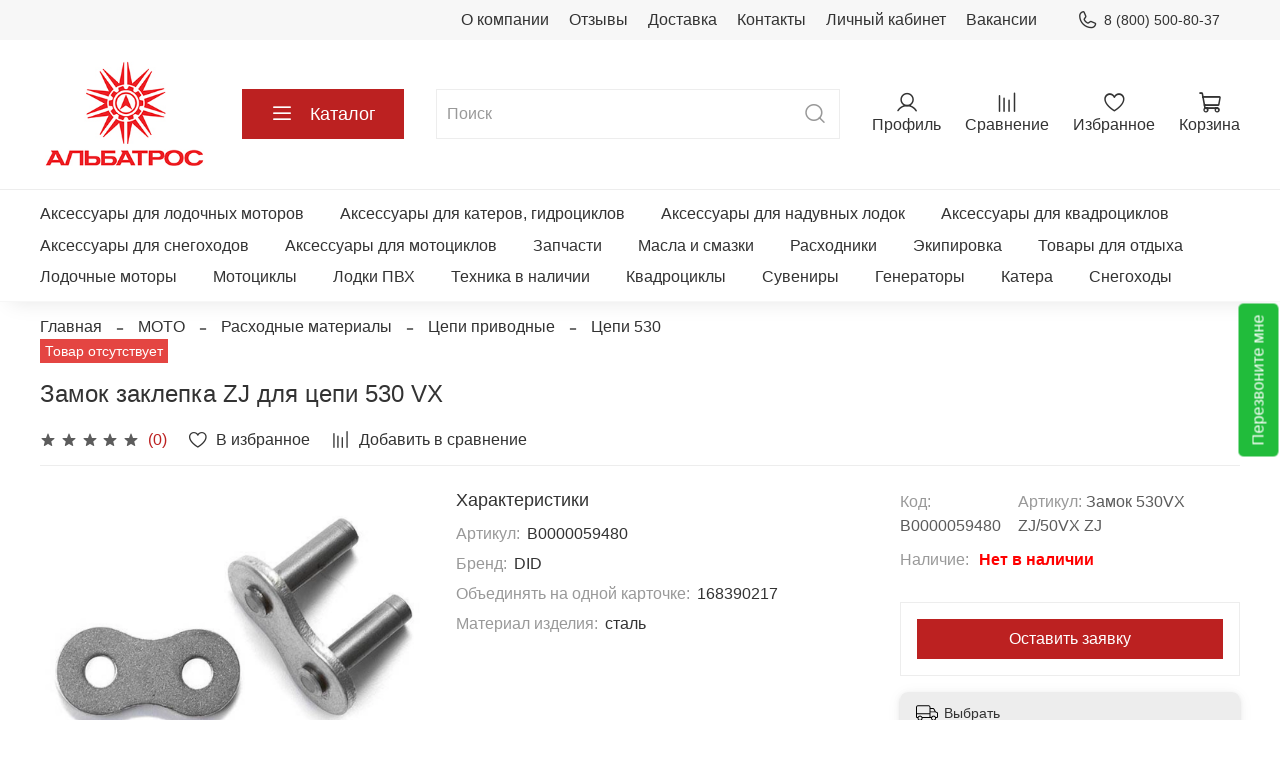

--- FILE ---
content_type: text/html; charset=utf-8
request_url: https://motorov.net/product/zamok-tcepi-530vx-zaklepka-zj
body_size: 61142
content:
<!DOCTYPE html>
<html
  style="
    --color-btn-bg:#bc2121;
--color-btn-bg-is-dark:true;
--bg:#FFFFFF;
--bg-is-dark:false;

--color-text: var(--color-text-dark);
--color-text-minor-shade: var(--color-text-dark-minor-shade);
--color-text-major-shade: var(--color-text-dark-major-shade);
--color-text-half-shade: var(--color-text-dark-half-shade);

--color-notice-warning-is-dark:false;
--color-notice-success-is-dark:false;
--color-notice-error-is-dark:false;
--color-notice-info-is-dark:false;
--color-form-controls-bg:var(--bg);
--color-form-controls-bg-disabled:var(--bg-minor-shade);
--color-form-controls-border-color:var(--bg-half-shade);
--color-form-controls-color:var(--color-text);
--is-editor:false;


  "
  >
  <head><meta data-config="{&quot;product_id&quot;:168390217}" name="page-config" content="" /><meta data-config="{&quot;money_with_currency_format&quot;:{&quot;delimiter&quot;:&quot; &quot;,&quot;separator&quot;:&quot;.&quot;,&quot;format&quot;:&quot;%n %u&quot;,&quot;unit&quot;:&quot;₽&quot;,&quot;show_price_without_cents&quot;:1},&quot;currency_code&quot;:&quot;RUR&quot;,&quot;currency_iso_code&quot;:&quot;RUB&quot;,&quot;default_currency&quot;:{&quot;title&quot;:&quot;Российский рубль&quot;,&quot;code&quot;:&quot;RUR&quot;,&quot;rate&quot;:1.0,&quot;format_string&quot;:&quot;%n %u&quot;,&quot;unit&quot;:&quot;₽&quot;,&quot;price_separator&quot;:&quot;&quot;,&quot;is_default&quot;:true,&quot;price_delimiter&quot;:&quot;&quot;,&quot;show_price_with_delimiter&quot;:true,&quot;show_price_without_cents&quot;:true},&quot;facebook&quot;:{&quot;pixelActive&quot;:false,&quot;currency_code&quot;:&quot;RUB&quot;,&quot;use_variants&quot;:null},&quot;vk&quot;:{&quot;pixel_active&quot;:null,&quot;price_list_id&quot;:null},&quot;new_ya_metrika&quot;:true,&quot;ecommerce_data_container&quot;:&quot;dataLayer&quot;,&quot;common_js_version&quot;:null,&quot;vue_ui_version&quot;:null,&quot;feedback_captcha_enabled&quot;:&quot;1&quot;,&quot;account_id&quot;:770456,&quot;hide_items_out_of_stock&quot;:false,&quot;forbid_order_over_existing&quot;:true,&quot;minimum_items_price&quot;:null,&quot;enable_comparison&quot;:true,&quot;locale&quot;:&quot;ru&quot;,&quot;client_group&quot;:null,&quot;consent_to_personal_data&quot;:{&quot;active&quot;:true,&quot;obligatory&quot;:true,&quot;description&quot;:&quot;\u003cp\u003eНастоящим подтверждаю, что я ознакомлен и согласен с условиями \u003ca rel=\&quot;noopener\&quot; href=\&quot;/page/oferta\&quot; target=\&quot;_blank\&quot;\u003eоферты, политики обработки ПД и конфиденциальности\u003c/a\u003e.\u003c/p\u003e&quot;},&quot;recaptcha_key&quot;:&quot;6LfXhUEmAAAAAOGNQm5_a2Ach-HWlFKD3Sq7vfFj&quot;,&quot;recaptcha_key_v3&quot;:&quot;6LcZi0EmAAAAAPNov8uGBKSHCvBArp9oO15qAhXa&quot;,&quot;yandex_captcha_key&quot;:&quot;ysc1_ec1ApqrRlTZTXotpTnO8PmXe2ISPHxsd9MO3y0rye822b9d2&quot;,&quot;checkout_float_order_content_block&quot;:false,&quot;available_products_characteristics_ids&quot;:null,&quot;sber_id_app_id&quot;:&quot;5b5a3c11-72e5-4871-8649-4cdbab3ba9a4&quot;,&quot;theme_generation&quot;:4,&quot;quick_checkout_captcha_enabled&quot;:false,&quot;max_order_lines_count&quot;:500,&quot;sber_bnpl_min_amount&quot;:1000,&quot;sber_bnpl_max_amount&quot;:150000,&quot;counter_settings&quot;:{&quot;data_layer_name&quot;:&quot;dataLayer&quot;,&quot;new_counters_setup&quot;:false,&quot;add_to_cart_event&quot;:true,&quot;remove_from_cart_event&quot;:true,&quot;add_to_wishlist_event&quot;:true},&quot;site_setting&quot;:{&quot;show_cart_button&quot;:true,&quot;show_service_button&quot;:false,&quot;show_marketplace_button&quot;:false,&quot;show_quick_checkout_button&quot;:false},&quot;warehouses&quot;:[{&quot;id&quot;:4122349,&quot;title&quot;:&quot;Основной склад&quot;,&quot;array_index&quot;:0}],&quot;captcha_type&quot;:&quot;google&quot;,&quot;human_readable_urls&quot;:false}" name="shop-config" content="" /><meta name='js-evnvironment' content='production' /><meta name='default-locale' content='ru' /><meta name='insales-redefined-api-methods' content="[]" /><script type="text/javascript" src="https://static.insales-cdn.com/assets/static-versioned/v3.72/static/libs/lodash/4.17.21/lodash.min.js"></script>
<!--InsalesCounter -->
<script type="text/javascript">
(function() {
  if (typeof window.__insalesCounterId !== 'undefined') {
    return;
  }

  try {
    Object.defineProperty(window, '__insalesCounterId', {
      value: 770456,
      writable: true,
      configurable: true
    });
  } catch (e) {
    console.error('InsalesCounter: Failed to define property, using fallback:', e);
    window.__insalesCounterId = 770456;
  }

  if (typeof window.__insalesCounterId === 'undefined') {
    console.error('InsalesCounter: Failed to set counter ID');
    return;
  }

  let script = document.createElement('script');
  script.async = true;
  script.src = '/javascripts/insales_counter.js?7';
  let firstScript = document.getElementsByTagName('script')[0];
  firstScript.parentNode.insertBefore(script, firstScript);
})();
</script>
<!-- /InsalesCounter -->
    <script type="text/javascript">
      (function() {
        var fileref = document.createElement('script');
        fileref.setAttribute("type","text/javascript");
        fileref.setAttribute("src", 'https://smartarget.online/loader.js?type=int&u=0698cd46bfc54b76df68b05f8ce9784f785f3725&source=insales_whatsapp');
        document.getElementsByTagName("head")[0].appendChild(fileref);
      })();
    </script>

    <!-- meta -->
<meta charset="UTF-8" /><title>Замок заклепка ZJ для цепи 530 VX        168390217 - купить на официальном сайте магазина</title><meta name="description" content="Замок заклепка ZJ для цепи 530 VX от официального дилера в России.
Цена снижена - 450 ₽.
Бесплатный звонок ☎️ 8 (800) 500-80-37
Смотрите фото, характеристики и описание на нашем сайте.">
<meta data-config="{&quot;static-versioned&quot;: &quot;1.38&quot;}" name="theme-meta-data" content="">
<meta name="robots" content="index,follow" />
<meta http-equiv="X-UA-Compatible" content="IE=edge,chrome=1" />
<meta name="viewport" content="width=device-width, initial-scale=1.0" />
<meta name="SKYPE_TOOLBAR" content="SKYPE_TOOLBAR_PARSER_COMPATIBLE" />
<meta name="format-detection" content="telephone=no">

<!-- canonical url--><link rel="canonical" href="https://motorov.net/product/zamok-tcepi-530vx-zaklepka-zj"/>


<!-- rss feed--><script src="https://use.fontawesome.com/9c60b783eb.js"></script>
<link href="https://use.fontawesome.com/9c60b783eb.css" media="all" rel="stylesheet">
<meta name="yandex-verification" content="ea1737daf9d580a8" />
    <meta property="og:title" content="Замок заклепка ZJ для цепи 530 VX">
    <meta property="og:type" content="website">
    <meta property="og:url" content="https://motorov.net/product/zamok-tcepi-530vx-zaklepka-zj">

    
      <meta property="og:image" content="https://static.insales-cdn.com/images/products/1/6724/277994052/1cc71f40d224ef494a568a50e7f8af0d.jpg">
    




<!-- icons-->

<link rel="icon" type="image/png" sizes="16x16" href="https://static.insales-cdn.com/files/1/1010/21488626/original/favicon.png" /><style media="screen">
  @supports (content-visibility: hidden) {
    body:not(.settings_loaded) .page_layout {
      content-visibility: hidden;
    }
  }
  @supports not (content-visibility: hidden) {
    body:not(.settings_loaded) .page_layout {
      visibility: hidden;
    }
  }
</style>
<style>
  .settings_loaded .preloader {
  	display: none;
  }
  .preloader {
  position: fixed;
  top: 0;
  left: 0;
  width: 100%;
  height: 100%;
  z-index: 9999999999999;
  background: var(--bg);
  opacity: 1;
  visibility: visible;
  -webkit-transition: 0.2s all;
  -moz-transition: 0.2s all;
  -ms-transition: 0.2s all;
  -o-transition: 0.2s all;
  transition: 0.2s all;
      align-items: center;
  justify-content: center;
  display: flex;
  }
  .lds-ellipsis {
  display: inline-block;
  position: relative;
  width: 80px;
  height: 80px;
    opacity: 0.5;
}
.lds-ellipsis div {
  position: absolute;
  top: 33px;
  width: 13px;
  height: 13px;
  border-radius: 50%;
  background: #ddd;
  animation-timing-function: cubic-bezier(0, 1, 1, 0);
}
.lds-ellipsis div:nth-child(1) {
  left: 8px;
  animation: lds-ellipsis1 0.6s infinite;
}
.lds-ellipsis div:nth-child(2) {
  left: 8px;
  animation: lds-ellipsis2 0.6s infinite;
}
.lds-ellipsis div:nth-child(3) {
  left: 32px;
  animation: lds-ellipsis2 0.6s infinite;
}
.lds-ellipsis div:nth-child(4) {
  left: 56px;
  animation: lds-ellipsis3 0.6s infinite;
}
@keyframes lds-ellipsis1 {
  0% {
    transform: scale(0);
  }
  100% {
    transform: scale(1);
  }
}
@keyframes lds-ellipsis3 {
  0% {
    transform: scale(1);
  }
  100% {
    transform: scale(0);
  }
}
@keyframes lds-ellipsis2 {
  0% {
    transform: translate(0, 0);
  }
  100% {
    transform: translate(24px, 0);
  }
}
</style>

    <meta name="google-site-verification" content="dGsnJqgcjkbjWHBMMtdLu5EBQdVtOnsPerXd7bkmIeg" />
  <meta name='product-id' content='168390217' />
</head>
  <div data-show-feedback-modal class="button feedback-call">Перезвоните мне</div>
  <body data-multi-lang="false" data-theme-template="product" data-sidebar-type="sticky" data-sidebar-position="left">
    <div class="preloader">
      <div class="lds-ellipsis"><div></div><div></div><div></div><div></div></div>
    </div>
    <noscript>
<div class="njs-alert-overlay">
  <div class="njs-alert-wrapper">
    <div class="njs-alert">
      <p></p>
    </div>
  </div>
</div>
</noscript>

    <div class="page_layout page_layout-clear ">
      <header>
      
        <div
  class="layout widget-type_widget_v4_header_4_0b5aaca6fb81aa2a0d3b880e27287f73"
  style="--bage-bg:#ff4100; --bage-bg-is-dark:true; --bage-bg-minor-shade:#ff531a; --bage-bg-minor-shade-is-dark:true; --bage-bg-major-shade:#ff6633; --bage-bg-major-shade-is-dark:true; --bage-bg-half-shade:#ff9f80; --bage-bg-half-shade-is-light:true; --logo-img:'https://static.insales-cdn.com/files/1/1153/112190593/original/Альбатрос_квадрат_красный_3_05b00a5ffc23ee8c92d4b2a9bf0eb1d4.jpg'; --logo-width:170px; --hide-language:false; --hide-compare:false; --hide-personal:false; --hide-favorite:false; --menu-grid-list-min-width:220px; --menu-grid-list-row-gap:4vw; --menu-grid-list-column-gap:5.5vw; --subcollections-items-limit:10; --menu-img-ratio:1; --menu-img-fit:cover; --hide-menu-photo:false; --hide-counts:false; --header-wide-bg:true; --header-top-pt:0.5rem; --header-top-pb:0.5rem; --header-main-pt:1rem; --header-main-pb:1rem; --header-wide-content:false; --hide-desktop:false; --hide-mobile:false;"
  data-widget-drop-item-id="31292421"
  
  >
  <div class="layout__content">
    








<div class="header header_no-languages">
  <div class="header__content">
    <div class="header-part-top">
      <div class="header-part-top__inner">
        <div class="header__area-menu">
          <ul class="header__menu js-cut-list" data-navigation data-menu-handle="main-menu">
            
              <li class="header__menu-item" data-navigation-item data-menu-item-id="8906784">
                <div class="header__menu-controls">
                  <a href="/page/about-us" class="header__menu-link" data-navigation-link="/page/about-us">
                    О компании
                  </a>
                </div>
              </li>
            
              <li class="header__menu-item" data-navigation-item data-menu-item-id="9012283">
                <div class="header__menu-controls">
                  <a href="/blogs/otzyvy/otzyvy" class="header__menu-link" data-navigation-link="/blogs/otzyvy/otzyvy">
                    Отзывы
                  </a>
                </div>
              </li>
            
              <li class="header__menu-item" data-navigation-item data-menu-item-id="8906786">
                <div class="header__menu-controls">
                  <a href="/page/delivery" class="header__menu-link" data-navigation-link="/page/delivery">
                    Доставка
                  </a>
                </div>
              </li>
            
              <li class="header__menu-item" data-navigation-item data-menu-item-id="8906785">
                <div class="header__menu-controls">
                  <a href="/page/contacts" class="header__menu-link" data-navigation-link="/page/contacts">
                    Контакты
                  </a>
                </div>
              </li>
            
              <li class="header__menu-item" data-navigation-item data-menu-item-id="8906788">
                <div class="header__menu-controls">
                  <a href="/client_account/login" class="header__menu-link" data-navigation-link="/client_account/login">
                    Личный кабинет
                  </a>
                </div>
              </li>
            
              <li class="header__menu-item" data-navigation-item data-menu-item-id="27521620">
                <div class="header__menu-controls">
                  <a href="/page/vakansii" class="header__menu-link" data-navigation-link="/page/vakansii">
                    Вакансии
                  </a>
                </div>
              </li>
            
          </ul>
        </div>

        <div class="header__area-contacts">
          
  
    <div class="header__phone">
      <a class="header__phone-value" href="tel:88005008037">
        <span class="icon icon-phone"></span>
        8 (800) 500-80-37
      </a>
    </div>
  
  
    <!--div class="header__phone _phone-2">
      <a class="header__phone-value" href="https://wa.clck.bar/79286613700?text=%D0%94%D0%BE%D0%B1%D1%80%D1%8B%D0%B9%20%D0%B4%D0%B5%D0%BD%D1%8C.%20%D0%AF%20%D1%81%20%D1%81%D0%B0%D0%B9%D1%82%D0%B0%20motorov.net">
        <span class="icon icon-whatsapp"></span>
        8 (928) 661-37-00
      </a>
    </div-->
  

        </div>

        


      </div>
    </div>


    <div class="header-part-main">
      <div class="header-part-main__inner">
        <div class="header__area-logo">
          
  
    
      <a href=" / " class="header__logo">
        <img src="https://static.insales-cdn.com/files/1/1153/112190593/original/Альбатрос_квадрат_красный_3_05b00a5ffc23ee8c92d4b2a9bf0eb1d4.jpg" alt="Альбатрос" title="Альбатрос" />
      </a>
    
  

        </div>

        <div class="header__area-catalog">
          <button type="button" class="button button_size-l header__show-collection-btn js-show-header-collections">
            <span class="icon icon-bars _show"></span>
            <span class="icon icon-times _hide"></span>
            Каталог
          </button>
        </div>

        <div class="header__area-search">
          

<div style="width: 100%;" onmouseout="$('#fast_search').hide();" onmouseover="$('#fast_search').show()">
	<div class="header__search">
	<form action="/search" method="get" class="header__search-form">
		<input id="input_search" type="text" autocomplete="off" class="form-control form-control_size-l header__search-field" name="q" value="" placeholder="Поиск" />
		<button type="submit" class="button button_size-l header__search-btn">
		<span class="icon icon-search"></span>
		</button>
		<input type="hidden" name="lang" value="ru">
	</form>
	<div id="fast_search" onmouseover="$('#fast_search').show()" onmouseout="$('#fast_search').hide()" style="display: none; border: none;"></div>
	</div>
</div>

        </div>

        <div class="header__area-controls">
          
            <a href="/client_account/orders" class="header__control-btn header__cabinet">
              <span class="icon icon-user"></span>
              <span class="header__control-text">Профиль</span>
            </a>
          

          
          
            <a href="/compares" class="header__control-btn header__compare">
              <span class="icon icon-compare">
                <span class="header__control-bage compare-empty" data-compare-counter>0</span>
              </span>
              <span class="header__control-text">Сравнение</span>
            </a>
          
          

          
            <a href="/favorites" class="header__control-btn header__favorite">
              <span class="icon icon-favorites">
                <span class="header__control-bage favorites-empty" data-ui-favorites-counter>0</span>
              </span>
              <span class="header__control-text">Избранное</span>
            </a>
          

          <a href="/cart_items" class="header__control-btn header__cart">
            <span class="icon icon-cart">
              <span class="header__control-bage cart-empty" data-cart-positions-count></span>
            </span>
            <span class="header__control-text">Корзина</span>
          </a>
        </div>


        
        

        

        <div class="header__collections">
          <button type="button" class="button header__collections-hide-btn js-hide-header-collections">
            <span class="icon icon-times"></span>
          </button>

          <div class="header__collections-content">
            <div class="header__collections-content-top">
              <div class="header__collections-title">Каталог</div>
              
              <ul class="grid-list header__collections-menu" data-navigation data-subcollections-items-limit=10>
                
                
                  

                  <li class="header__collections-item is-level-1" data-navigation-item>
                    <a class="header__collections-head" href="/collection/aksessuary-dlya-lodochnyh-motorov" data-navigation-link="/collection/aksessuary-dlya-lodochnyh-motorov">
                      
                        

                        
                        
                        <div class="header__collections-photo">
                          <div class="img-ratio img-fit">
                            <div class="img-ratio__inner">
                              

                              
                                <picture>
                                  <source data-srcset="https://static.insales-cdn.com/r/Zoyt-V3FlL0/rs:fit:240:240:1/plain/images/collections/1/4221/89002109/medium_%D0%90%D0%BA%D1%81%D0%B5%D1%81%D1%81%D1%83%D0%B0%D1%80%D1%8B_%D0%B4%D0%BB%D1%8F_%D0%9B%D0%BE%D0%B4%D0%BE%D1%87%D0%BD%D1%8B%D1%85_%D0%BC%D0%BE%D1%82%D0%BE%D1%80%D0%BE%D0%B2.jpg@webp" type="image/webp" class="lazyload">
                                  <img data-src="https://static.insales-cdn.com/images/collections/1/4221/89002109/medium_Аксессуары_для_Лодочных_моторов.jpg" class="lazyload">
                                </picture>
                              
                            </div>
                          </div>
                        </div>
                      
                      <span class="header__collections-head-title">Аксессуары для лодочных моторов</span>
                    </a>

                    
                      <ul class="header__collections-submenu" data-navigation-submenu>
                        
                          <li class="header__collections-item " data-navigation-item>
                            <div class="header__collections-controls">
                              <a href="/collection/oborudovanie-dlya-distantsionnogo-upravleniya" class="header__collections-link" data-navigation-link="/collection/oborudovanie-dlya-distantsionnogo-upravleniya" >
                                <span class="header__collections-item-name">Оборудование для дистанционного управления</span>
                                
                                
                                    <span class="header__collections-item-count">229</span>
                                  
                                
                              </a>
                            </div>
                          </li>
                        
                          <li class="header__collections-item " data-navigation-item>
                            <div class="header__collections-controls">
                              <a href="/collection/poleznye-melochi-2" class="header__collections-link" data-navigation-link="/collection/poleznye-melochi-2" >
                                <span class="header__collections-item-name">Полезные мелочи</span>
                                
                                
                                    <span class="header__collections-item-count">89</span>
                                  
                                
                              </a>
                            </div>
                          </li>
                        
                          <li class="header__collections-item " data-navigation-item>
                            <div class="header__collections-controls">
                              <a href="/collection/toplivnaya-sistema" class="header__collections-link" data-navigation-link="/collection/toplivnaya-sistema" >
                                <span class="header__collections-item-name">Топливная система</span>
                                
                                
                                    <span class="header__collections-item-count">349</span>
                                  
                                
                              </a>
                            </div>
                          </li>
                        
                          <li class="header__collections-item " data-navigation-item>
                            <div class="header__collections-controls">
                              <a href="/collection/suveniry-2" class="header__collections-link" data-navigation-link="/collection/suveniry-2" >
                                <span class="header__collections-item-name">Сувениры</span>
                                
                                
                                    <span class="header__collections-item-count">43</span>
                                  
                                
                              </a>
                            </div>
                          </li>
                        
                          <li class="header__collections-item " data-navigation-item>
                            <div class="header__collections-controls">
                              <a href="/collection/vinty-grebnye" class="header__collections-link" data-navigation-link="/collection/vinty-grebnye" >
                                <span class="header__collections-item-name">Винты гребные</span>
                                
                                
                                    <span class="header__collections-item-count">392</span>
                                  
                                
                              </a>
                            </div>
                          </li>
                        
                          <li class="header__collections-item " data-navigation-item>
                            <div class="header__collections-controls">
                              <a href="/collection/telezhki-i-stoyki" class="header__collections-link" data-navigation-link="/collection/telezhki-i-stoyki" >
                                <span class="header__collections-item-name">Тележки и стойки</span>
                                
                                
                                    <span class="header__collections-item-count">25</span>
                                  
                                
                              </a>
                            </div>
                          </li>
                        
                          <li class="header__collections-item " data-navigation-item>
                            <div class="header__collections-controls">
                              <a href="/collection/chehly-i-sumki" class="header__collections-link" data-navigation-link="/collection/chehly-i-sumki" >
                                <span class="header__collections-item-name">Чехлы и сумки</span>
                                
                                
                                    <span class="header__collections-item-count">123</span>
                                  
                                
                              </a>
                            </div>
                          </li>
                        
                          <li class="header__collections-item " data-navigation-item>
                            <div class="header__collections-controls">
                              <a href="/collection/pribory-kontrolya-universalnye" class="header__collections-link" data-navigation-link="/collection/pribory-kontrolya-universalnye" >
                                <span class="header__collections-item-name">Приборы контроля универсальные</span>
                                
                                
                                    <span class="header__collections-item-count">42</span>
                                  
                                
                              </a>
                            </div>
                          </li>
                        
                      </ul>
                      <div class="header__collections-show-more ">
                        <span class="button-link header__collections-show-more-link js-show-more-subcollections">
                          <span class="header__collections-show-more-text-show">Показать все</span>
                          <span class="header__collections-show-more-text-hide">Скрыть</span>
                          <span class="icon icon-angle-down"></span>
                        </span>
                      </div>
                    
                  </li>
                
                  

                  <li class="header__collections-item is-level-1" data-navigation-item>
                    <a class="header__collections-head" href="/collection/aksessuary-dlya-katerov-gidrotsiklov" data-navigation-link="/collection/aksessuary-dlya-katerov-gidrotsiklov">
                      
                        

                        
                        
                        <div class="header__collections-photo">
                          <div class="img-ratio img-fit">
                            <div class="img-ratio__inner">
                              

                              
                                <picture>
                                  <source data-srcset="https://static.insales-cdn.com/r/I1TLt8AejEE/rs:fit:240:240:1/plain/images/collections/1/4223/89002111/medium_%D0%90%D0%BA%D1%81%D0%B5%D1%81%D1%81%D1%83%D0%B0%D1%80%D1%8B_%D0%B4%D0%BB%D1%8F_%D0%BA%D0%B0%D1%82%D0%B5%D1%80%D0%BE%D0%B2__%D0%B3%D0%B8%D0%B4%D1%80%D0%BE%D1%86%D0%B8%D0%BA%D0%BB%D0%BE%D0%B2.jpg@webp" type="image/webp" class="lazyload">
                                  <img data-src="https://static.insales-cdn.com/images/collections/1/4223/89002111/medium_Аксессуары_для_катеров__гидроциклов.jpg" class="lazyload">
                                </picture>
                              
                            </div>
                          </div>
                        </div>
                      
                      <span class="header__collections-head-title">Аксессуары для катеров, гидроциклов</span>
                    </a>

                    
                      <ul class="header__collections-submenu" data-navigation-submenu>
                        
                          <li class="header__collections-item " data-navigation-item>
                            <div class="header__collections-controls">
                              <a href="/collection/derzhateli-udilisch-daunriggery-aksessuary" class="header__collections-link" data-navigation-link="/collection/derzhateli-udilisch-daunriggery-aksessuary" >
                                <span class="header__collections-item-name">Держатели удилищ, даунриггеры, аксессуары</span>
                                
                                
                                    <span class="header__collections-item-count">142</span>
                                  
                                
                              </a>
                            </div>
                          </li>
                        
                          <li class="header__collections-item " data-navigation-item>
                            <div class="header__collections-controls">
                              <a href="/collection/elektrooborudovanie-2" class="header__collections-link" data-navigation-link="/collection/elektrooborudovanie-2" >
                                <span class="header__collections-item-name">Электрооборудование</span>
                                
                                
                                    <span class="header__collections-item-count">540</span>
                                  
                                
                              </a>
                            </div>
                          </li>
                        
                          <li class="header__collections-item " data-navigation-item>
                            <div class="header__collections-controls">
                              <a href="/collection/akustika-dlya-lodok-i-katerov" class="header__collections-link" data-navigation-link="/collection/akustika-dlya-lodok-i-katerov" >
                                <span class="header__collections-item-name">Акустика для лодок и катеров</span>
                                
                                
                                    <span class="header__collections-item-count">150</span>
                                  
                                
                              </a>
                            </div>
                          </li>
                        
                          <li class="header__collections-item " data-navigation-item>
                            <div class="header__collections-controls">
                              <a href="/collection/toplivnaya-sistema-2" class="header__collections-link" data-navigation-link="/collection/toplivnaya-sistema-2" >
                                <span class="header__collections-item-name">Топливная система</span>
                                
                                
                                    <span class="header__collections-item-count">349</span>
                                  
                                
                              </a>
                            </div>
                          </li>
                        
                          <li class="header__collections-item " data-navigation-item>
                            <div class="header__collections-controls">
                              <a href="/collection/palubnoe-i-tryumnoe-oborudovanie" class="header__collections-link" data-navigation-link="/collection/palubnoe-i-tryumnoe-oborudovanie" >
                                <span class="header__collections-item-name">Палубное и трюмное оборудование</span>
                                
                                
                                    <span class="header__collections-item-count">342</span>
                                  
                                
                              </a>
                            </div>
                          </li>
                        
                          <li class="header__collections-item " data-navigation-item>
                            <div class="header__collections-controls">
                              <a href="/collection/aksessuary-i-zapchasti-dlya-pritsepov" class="header__collections-link" data-navigation-link="/collection/aksessuary-i-zapchasti-dlya-pritsepov" >
                                <span class="header__collections-item-name">Аксессуары и запчасти для прицепов</span>
                                
                                
                                    <span class="header__collections-item-count">72</span>
                                  
                                
                              </a>
                            </div>
                          </li>
                        
                          <li class="header__collections-item " data-navigation-item>
                            <div class="header__collections-controls">
                              <a href="/collection/yakorno-shvartovoe-oborudovanie" class="header__collections-link" data-navigation-link="/collection/yakorno-shvartovoe-oborudovanie" >
                                <span class="header__collections-item-name">Якорно-швартовое оборудование</span>
                                
                                
                                    <span class="header__collections-item-count">333</span>
                                  
                                
                              </a>
                            </div>
                          </li>
                        
                          <li class="header__collections-item " data-navigation-item>
                            <div class="header__collections-controls">
                              <a href="/collection/sudovaya-mebel" class="header__collections-link" data-navigation-link="/collection/sudovaya-mebel" >
                                <span class="header__collections-item-name">Судовая мебель</span>
                                
                                
                                    <span class="header__collections-item-count">100</span>
                                  
                                
                              </a>
                            </div>
                          </li>
                        
                          <li class="header__collections-item " data-navigation-item>
                            <div class="header__collections-controls">
                              <a href="/collection/sredstva-bezopasnosti-i-spaseniya" class="header__collections-link" data-navigation-link="/collection/sredstva-bezopasnosti-i-spaseniya" >
                                <span class="header__collections-item-name">Средства безопасности и спасения</span>
                                
                                
                                    <span class="header__collections-item-count">224</span>
                                  
                                
                              </a>
                            </div>
                          </li>
                        
                          <li class="header__collections-item " data-navigation-item>
                            <div class="header__collections-controls">
                              <a href="/collection/oborudovanie-dlya-distantsionnogo-upravleniya-2" class="header__collections-link" data-navigation-link="/collection/oborudovanie-dlya-distantsionnogo-upravleniya-2" >
                                <span class="header__collections-item-name">Оборудование для дистанционного управления</span>
                                
                                
                                    <span class="header__collections-item-count">206</span>
                                  
                                
                              </a>
                            </div>
                          </li>
                        
                          <li class="header__collections-item is-hide" data-navigation-item>
                            <div class="header__collections-controls">
                              <a href="/collection/aksessuary-i-chehly-dlya-gidrotsiklov" class="header__collections-link" data-navigation-link="/collection/aksessuary-i-chehly-dlya-gidrotsiklov" >
                                <span class="header__collections-item-name">Аксессуары и чехлы для гидроциклов</span>
                                
                                
                                    <span class="header__collections-item-count">57</span>
                                  
                                
                              </a>
                            </div>
                          </li>
                        
                          <li class="header__collections-item is-hide" data-navigation-item>
                            <div class="header__collections-controls">
                              <a href="/collection/chehly-dlya-katerov-i-motornyh-lodok" class="header__collections-link" data-navigation-link="/collection/chehly-dlya-katerov-i-motornyh-lodok" >
                                <span class="header__collections-item-name">Чехлы для катеров и моторных лодок</span>
                                
                                
                                    <span class="header__collections-item-count">134</span>
                                  
                                
                              </a>
                            </div>
                          </li>
                        
                      </ul>
                      <div class="header__collections-show-more is-show">
                        <span class="button-link header__collections-show-more-link js-show-more-subcollections">
                          <span class="header__collections-show-more-text-show">Показать все</span>
                          <span class="header__collections-show-more-text-hide">Скрыть</span>
                          <span class="icon icon-angle-down"></span>
                        </span>
                      </div>
                    
                  </li>
                
                  

                  <li class="header__collections-item is-level-1" data-navigation-item>
                    <a class="header__collections-head" href="/collection/aksessuary-dlya-naduvnyh-lodok" data-navigation-link="/collection/aksessuary-dlya-naduvnyh-lodok">
                      
                        

                        
                        
                        <div class="header__collections-photo">
                          <div class="img-ratio img-fit">
                            <div class="img-ratio__inner">
                              

                              
                                <picture>
                                  <source data-srcset="https://static.insales-cdn.com/r/cE3GycG3fPI/rs:fit:240:240:1/plain/images/collections/1/4222/89002110/medium_%D0%90%D0%BA%D1%81%D0%B5%D1%81%D1%81%D1%83%D0%B0%D1%80%D1%8B_%D0%B4%D0%BB%D1%8F_%D0%BD%D0%B0%D0%B4%D1%83%D0%B2%D0%BD%D1%8B%D1%85_%D0%BB%D0%BE%D0%B4%D0%BE%D0%BA.jpg@webp" type="image/webp" class="lazyload">
                                  <img data-src="https://static.insales-cdn.com/images/collections/1/4222/89002110/medium_Аксессуары_для_надувных_лодок.jpg" class="lazyload">
                                </picture>
                              
                            </div>
                          </div>
                        </div>
                      
                      <span class="header__collections-head-title">Аксессуары для надувных лодок</span>
                    </a>

                    
                      <ul class="header__collections-submenu" data-navigation-submenu>
                        
                          <li class="header__collections-item " data-navigation-item>
                            <div class="header__collections-controls">
                              <a href="/collection/aksessuary-i-zapchasti-dlya-pvh-lodok" class="header__collections-link" data-navigation-link="/collection/aksessuary-i-zapchasti-dlya-pvh-lodok" >
                                <span class="header__collections-item-name">Аксессуары и запчасти для ПВХ лодок</span>
                                
                                
                                    <span class="header__collections-item-count">191</span>
                                  
                                
                              </a>
                            </div>
                          </li>
                        
                          <li class="header__collections-item " data-navigation-item>
                            <div class="header__collections-controls">
                              <a href="/collection/aksessuary-dlya-rybalki" class="header__collections-link" data-navigation-link="/collection/aksessuary-dlya-rybalki" >
                                <span class="header__collections-item-name">Аксессуары для рыбалки</span>
                                
                                
                                    <span class="header__collections-item-count">178</span>
                                  
                                
                              </a>
                            </div>
                          </li>
                        
                          <li class="header__collections-item " data-navigation-item>
                            <div class="header__collections-controls">
                              <a href="/collection/nasosy-dlya-lodok" class="header__collections-link" data-navigation-link="/collection/nasosy-dlya-lodok" >
                                <span class="header__collections-item-name">Насосы для лодок</span>
                                
                                
                                    <span class="header__collections-item-count">135</span>
                                  
                                
                              </a>
                            </div>
                          </li>
                        
                          <li class="header__collections-item " data-navigation-item>
                            <div class="header__collections-controls">
                              <a href="/collection/sredstva-dlya-remonta-pvh-lodok" class="header__collections-link" data-navigation-link="/collection/sredstva-dlya-remonta-pvh-lodok" >
                                <span class="header__collections-item-name">Средства для ремонта ПВХ лодок</span>
                                
                                
                                    <span class="header__collections-item-count">40</span>
                                  
                                
                              </a>
                            </div>
                          </li>
                        
                          <li class="header__collections-item " data-navigation-item>
                            <div class="header__collections-controls">
                              <a href="/collection/tyuning-pvh-lodok" class="header__collections-link" data-navigation-link="/collection/tyuning-pvh-lodok" >
                                <span class="header__collections-item-name">Тюнинг ПВХ лодок</span>
                                
                                
                                    <span class="header__collections-item-count">69</span>
                                  
                                
                              </a>
                            </div>
                          </li>
                        
                          <li class="header__collections-item " data-navigation-item>
                            <div class="header__collections-controls">
                              <a href="/collection/transportirovka-lodok-pvh" class="header__collections-link" data-navigation-link="/collection/transportirovka-lodok-pvh" >
                                <span class="header__collections-item-name">Транспортировка лодок ПВХ</span>
                                
                                
                                    <span class="header__collections-item-count">27</span>
                                  
                                
                              </a>
                            </div>
                          </li>
                        
                          <li class="header__collections-item " data-navigation-item>
                            <div class="header__collections-controls">
                              <a href="/collection/sumki-i-sidushki-dlya-lodok" class="header__collections-link" data-navigation-link="/collection/sumki-i-sidushki-dlya-lodok" >
                                <span class="header__collections-item-name">Сумки и сидушки для лодок</span>
                                
                                
                                    <span class="header__collections-item-count">28</span>
                                  
                                
                              </a>
                            </div>
                          </li>
                        
                          <li class="header__collections-item " data-navigation-item>
                            <div class="header__collections-controls">
                              <a href="/collection/yakornoe-oborudovanie" class="header__collections-link" data-navigation-link="/collection/yakornoe-oborudovanie" >
                                <span class="header__collections-item-name">Якорное оборудование</span>
                                
                                
                                    <span class="header__collections-item-count">121</span>
                                  
                                
                              </a>
                            </div>
                          </li>
                        
                          <li class="header__collections-item " data-navigation-item>
                            <div class="header__collections-controls">
                              <a href="/collection/chehly-dlya-lodok-pvh" class="header__collections-link" data-navigation-link="/collection/chehly-dlya-lodok-pvh" >
                                <span class="header__collections-item-name">Чехлы для лодок ПВХ</span>
                                
                                
                                    <span class="header__collections-item-count">23</span>
                                  
                                
                              </a>
                            </div>
                          </li>
                        
                      </ul>
                      <div class="header__collections-show-more ">
                        <span class="button-link header__collections-show-more-link js-show-more-subcollections">
                          <span class="header__collections-show-more-text-show">Показать все</span>
                          <span class="header__collections-show-more-text-hide">Скрыть</span>
                          <span class="icon icon-angle-down"></span>
                        </span>
                      </div>
                    
                  </li>
                
                  

                  <li class="header__collections-item is-level-1" data-navigation-item>
                    <a class="header__collections-head" href="/collection/aksessuary-dlya-kvadrotsiklov" data-navigation-link="/collection/aksessuary-dlya-kvadrotsiklov">
                      
                        

                        
                        
                        <div class="header__collections-photo">
                          <div class="img-ratio img-fit">
                            <div class="img-ratio__inner">
                              

                              
                                <picture>
                                  <source data-srcset="https://static.insales-cdn.com/r/ZmVcsvcvhAQ/rs:fit:240:240:1/plain/images/collections/1/4218/89002106/medium_%D0%90%D0%BA%D1%81%D0%B5%D1%81%D1%81%D1%83%D0%B0%D1%80%D1%8B_%D0%B4%D0%BB%D1%8F_%D0%BA%D0%B2%D0%B0%D0%B4%D1%80%D0%BE%D1%86%D0%B8%D0%BA%D0%BB%D0%BE%D0%B2.jpg@webp" type="image/webp" class="lazyload">
                                  <img data-src="https://static.insales-cdn.com/images/collections/1/4218/89002106/medium_Аксессуары_для_квадроциклов.jpg" class="lazyload">
                                </picture>
                              
                            </div>
                          </div>
                        </div>
                      
                      <span class="header__collections-head-title">Аксессуары для квадроциклов</span>
                    </a>

                    
                      <ul class="header__collections-submenu" data-navigation-submenu>
                        
                          <li class="header__collections-item " data-navigation-item>
                            <div class="header__collections-controls">
                              <a href="/collection/protivougonnye-sredstva" class="header__collections-link" data-navigation-link="/collection/protivougonnye-sredstva" >
                                <span class="header__collections-item-name">Противоугонные средства</span>
                                
                                
                                    <span class="header__collections-item-count">169</span>
                                  
                                
                              </a>
                            </div>
                          </li>
                        
                          <li class="header__collections-item " data-navigation-item>
                            <div class="header__collections-controls">
                              <a href="/collection/akustika-2" class="header__collections-link" data-navigation-link="/collection/akustika-2" >
                                <span class="header__collections-item-name">Акустика</span>
                                
                                
                                    <span class="header__collections-item-count">83</span>
                                  
                                
                              </a>
                            </div>
                          </li>
                        
                          <li class="header__collections-item " data-navigation-item>
                            <div class="header__collections-controls">
                              <a href="/collection/poleznye-melochi-3" class="header__collections-link" data-navigation-link="/collection/poleznye-melochi-3" >
                                <span class="header__collections-item-name">Полезные мелочи</span>
                                
                                
                                    <span class="header__collections-item-count">169</span>
                                  
                                
                              </a>
                            </div>
                          </li>
                        
                          <li class="header__collections-item " data-navigation-item>
                            <div class="header__collections-controls">
                              <a href="/collection/zerkala-2" class="header__collections-link" data-navigation-link="/collection/zerkala-2" >
                                <span class="header__collections-item-name">Зеркала</span>
                                
                                
                                    <span class="header__collections-item-count">6</span>
                                  
                                
                              </a>
                            </div>
                          </li>
                        
                          <li class="header__collections-item " data-navigation-item>
                            <div class="header__collections-controls">
                              <a href="/collection/lebedki-i-aksessuary" class="header__collections-link" data-navigation-link="/collection/lebedki-i-aksessuary" >
                                <span class="header__collections-item-name">Лебедки и аксессуары</span>
                                
                                
                                    <span class="header__collections-item-count">96</span>
                                  
                                
                              </a>
                            </div>
                          </li>
                        
                          <li class="header__collections-item " data-navigation-item>
                            <div class="header__collections-controls">
                              <a href="/collection/kofry-i-bagazh-2" class="header__collections-link" data-navigation-link="/collection/kofry-i-bagazh-2" >
                                <span class="header__collections-item-name">Кофры и багаж</span>
                                
                                
                                    <span class="header__collections-item-count">288</span>
                                  
                                
                              </a>
                            </div>
                          </li>
                        
                          <li class="header__collections-item " data-navigation-item>
                            <div class="header__collections-controls">
                              <a href="/collection/snegootvaly-i-aksessuary" class="header__collections-link" data-navigation-link="/collection/snegootvaly-i-aksessuary" >
                                <span class="header__collections-item-name">Снегоотвалы и аксессуары</span>
                                
                                
                                    <span class="header__collections-item-count">15</span>
                                  
                                
                              </a>
                            </div>
                          </li>
                        
                          <li class="header__collections-item " data-navigation-item>
                            <div class="header__collections-controls">
                              <a href="/collection/kanistry-2" class="header__collections-link" data-navigation-link="/collection/kanistry-2" >
                                <span class="header__collections-item-name">Канистры</span>
                                
                                
                                    <span class="header__collections-item-count">162</span>
                                  
                                
                              </a>
                            </div>
                          </li>
                        
                          <li class="header__collections-item " data-navigation-item>
                            <div class="header__collections-controls">
                              <a href="/collection/zaschita-kvadrotsikla" class="header__collections-link" data-navigation-link="/collection/zaschita-kvadrotsikla" >
                                <span class="header__collections-item-name">Защита квадроцикла</span>
                                
                                
                                    <span class="header__collections-item-count">174</span>
                                  
                                
                              </a>
                            </div>
                          </li>
                        
                          <li class="header__collections-item " data-navigation-item>
                            <div class="header__collections-controls">
                              <a href="/collection/pritsepy-i-aksessuary" class="header__collections-link" data-navigation-link="/collection/pritsepy-i-aksessuary" >
                                <span class="header__collections-item-name">Прицепы и аксессуары</span>
                                
                                
                                    <span class="header__collections-item-count">56</span>
                                  
                                
                              </a>
                            </div>
                          </li>
                        
                          <li class="header__collections-item is-hide" data-navigation-item>
                            <div class="header__collections-controls">
                              <a href="/collection/krepezhi-dlya-ruzhey-i-instrumentov" class="header__collections-link" data-navigation-link="/collection/krepezhi-dlya-ruzhey-i-instrumentov" >
                                <span class="header__collections-item-name">Крепежи для ружей и инструментов,</span>
                                
                                
                                    <span class="header__collections-item-count">39</span>
                                  
                                
                              </a>
                            </div>
                          </li>
                        
                          <li class="header__collections-item is-hide" data-navigation-item>
                            <div class="header__collections-controls">
                              <a href="/collection/shiny-i-diski" class="header__collections-link" data-navigation-link="/collection/shiny-i-diski" >
                                <span class="header__collections-item-name">Шины и диски</span>
                                
                                
                                    <span class="header__collections-item-count">47</span>
                                  
                                
                              </a>
                            </div>
                          </li>
                        
                          <li class="header__collections-item is-hide" data-navigation-item>
                            <div class="header__collections-controls">
                              <a href="/collection/pribory-kontrolya-i-ergonomika" class="header__collections-link" data-navigation-link="/collection/pribory-kontrolya-i-ergonomika" >
                                <span class="header__collections-item-name">Приборы контроля и эргономика</span>
                                
                                
                                    <span class="header__collections-item-count">13</span>
                                  
                                
                              </a>
                            </div>
                          </li>
                        
                          <li class="header__collections-item is-hide" data-navigation-item>
                            <div class="header__collections-controls">
                              <a href="/collection/rasshiriteli-arok" class="header__collections-link" data-navigation-link="/collection/rasshiriteli-arok" >
                                <span class="header__collections-item-name">Расширители арок</span>
                                
                                
                                    <span class="header__collections-item-count">1</span>
                                  
                                
                              </a>
                            </div>
                          </li>
                        
                          <li class="header__collections-item is-hide" data-navigation-item>
                            <div class="header__collections-controls">
                              <a href="/collection/dopolnitelnoe-osveschenie" class="header__collections-link" data-navigation-link="/collection/dopolnitelnoe-osveschenie" >
                                <span class="header__collections-item-name">Дополнительное освещение</span>
                                
                                
                                    <span class="header__collections-item-count">145</span>
                                  
                                
                              </a>
                            </div>
                          </li>
                        
                          <li class="header__collections-item is-hide" data-navigation-item>
                            <div class="header__collections-controls">
                              <a href="/collection/chehly" class="header__collections-link" data-navigation-link="/collection/chehly" >
                                <span class="header__collections-item-name">Чехлы</span>
                                
                                
                                    <span class="header__collections-item-count">49</span>
                                  
                                
                              </a>
                            </div>
                          </li>
                        
                          <li class="header__collections-item is-hide" data-navigation-item>
                            <div class="header__collections-controls">
                              <a href="/collection/vetrovye-stekla-2" class="header__collections-link" data-navigation-link="/collection/vetrovye-stekla-2" >
                                <span class="header__collections-item-name">Ветровые стекла</span>
                                
                                
                                    <span class="header__collections-item-count">3</span>
                                  
                                
                              </a>
                            </div>
                          </li>
                        
                      </ul>
                      <div class="header__collections-show-more is-show">
                        <span class="button-link header__collections-show-more-link js-show-more-subcollections">
                          <span class="header__collections-show-more-text-show">Показать все</span>
                          <span class="header__collections-show-more-text-hide">Скрыть</span>
                          <span class="icon icon-angle-down"></span>
                        </span>
                      </div>
                    
                  </li>
                
                  

                  <li class="header__collections-item is-level-1" data-navigation-item>
                    <a class="header__collections-head" href="/collection/aksessuary-dlya-snegohodov" data-navigation-link="/collection/aksessuary-dlya-snegohodov">
                      
                        

                        
                        
                        <div class="header__collections-photo">
                          <div class="img-ratio img-fit">
                            <div class="img-ratio__inner">
                              

                              
                                <picture>
                                  <source data-srcset="https://static.insales-cdn.com/r/z7xDqvTJW_0/rs:fit:240:240:1/plain/images/collections/1/4219/89002107/medium_%D0%90%D0%BA%D1%81%D0%B5%D1%81%D1%81%D1%83%D0%B0%D1%80%D1%8B_%D0%B4%D0%BB%D1%8F_%D1%81%D0%BD%D0%B5%D0%B3%D0%BE%D1%85%D0%BE%D0%B4%D0%BE%D0%B2.jpg@webp" type="image/webp" class="lazyload">
                                  <img data-src="https://static.insales-cdn.com/images/collections/1/4219/89002107/medium_Аксессуары_для_снегоходов.jpg" class="lazyload">
                                </picture>
                              
                            </div>
                          </div>
                        </div>
                      
                      <span class="header__collections-head-title">Аксессуары для снегоходов</span>
                    </a>

                    
                      <ul class="header__collections-submenu" data-navigation-submenu>
                        
                          <li class="header__collections-item " data-navigation-item>
                            <div class="header__collections-controls">
                              <a href="/collection/kofry-i-bagazh" class="header__collections-link" data-navigation-link="/collection/kofry-i-bagazh" >
                                <span class="header__collections-item-name">Кофры и багаж</span>
                                
                                
                                    <span class="header__collections-item-count">176</span>
                                  
                                
                              </a>
                            </div>
                          </li>
                        
                          <li class="header__collections-item " data-navigation-item>
                            <div class="header__collections-controls">
                              <a href="/collection/poleznoe" class="header__collections-link" data-navigation-link="/collection/poleznoe" >
                                <span class="header__collections-item-name">Полезное</span>
                                
                                
                                    <span class="header__collections-item-count">81</span>
                                  
                                
                              </a>
                            </div>
                          </li>
                        
                          <li class="header__collections-item " data-navigation-item>
                            <div class="header__collections-controls">
                              <a href="/collection/protivougonnye-sredstva-2" class="header__collections-link" data-navigation-link="/collection/protivougonnye-sredstva-2" >
                                <span class="header__collections-item-name">Противоугонные средства</span>
                                
                                
                                    <span class="header__collections-item-count">169</span>
                                  
                                
                              </a>
                            </div>
                          </li>
                        
                          <li class="header__collections-item " data-navigation-item>
                            <div class="header__collections-controls">
                              <a href="/collection/podveska" class="header__collections-link" data-navigation-link="/collection/podveska" >
                                <span class="header__collections-item-name">Подвеска</span>
                                
                                
                                    <span class="header__collections-item-count">178</span>
                                  
                                
                              </a>
                            </div>
                          </li>
                        
                          <li class="header__collections-item " data-navigation-item>
                            <div class="header__collections-controls">
                              <a href="/collection/zaschita-i-bampery" class="header__collections-link" data-navigation-link="/collection/zaschita-i-bampery" >
                                <span class="header__collections-item-name">Защита и бамперы</span>
                                
                                
                                    <span class="header__collections-item-count">34</span>
                                  
                                
                              </a>
                            </div>
                          </li>
                        
                          <li class="header__collections-item " data-navigation-item>
                            <div class="header__collections-controls">
                              <a href="/collection/lebedki-dlya-snegohodov" class="header__collections-link" data-navigation-link="/collection/lebedki-dlya-snegohodov" >
                                <span class="header__collections-item-name">Лебедки для снегоходов</span>
                                
                                
                                    <span class="header__collections-item-count">8</span>
                                  
                                
                              </a>
                            </div>
                          </li>
                        
                          <li class="header__collections-item " data-navigation-item>
                            <div class="header__collections-controls">
                              <a href="/collection/sani-i-aksessuary" class="header__collections-link" data-navigation-link="/collection/sani-i-aksessuary" >
                                <span class="header__collections-item-name">Сани и аксессуары</span>
                                
                                
                                    <span class="header__collections-item-count">47</span>
                                  
                                
                              </a>
                            </div>
                          </li>
                        
                          <li class="header__collections-item " data-navigation-item>
                            <div class="header__collections-controls">
                              <a href="/collection/vetrovye-stekla" class="header__collections-link" data-navigation-link="/collection/vetrovye-stekla" >
                                <span class="header__collections-item-name">Ветровые стекла</span>
                                
                                
                                    <span class="header__collections-item-count">26</span>
                                  
                                
                              </a>
                            </div>
                          </li>
                        
                          <li class="header__collections-item " data-navigation-item>
                            <div class="header__collections-controls">
                              <a href="/collection/dopolnitelnoe-osveschenie-2" class="header__collections-link" data-navigation-link="/collection/dopolnitelnoe-osveschenie-2" >
                                <span class="header__collections-item-name">Дополнительное освещение</span>
                                
                                
                                    <span class="header__collections-item-count">59</span>
                                  
                                
                              </a>
                            </div>
                          </li>
                        
                          <li class="header__collections-item " data-navigation-item>
                            <div class="header__collections-controls">
                              <a href="/collection/chehly-2" class="header__collections-link" data-navigation-link="/collection/chehly-2" >
                                <span class="header__collections-item-name">Чехлы</span>
                                
                                
                                    <span class="header__collections-item-count">56</span>
                                  
                                
                              </a>
                            </div>
                          </li>
                        
                      </ul>
                      <div class="header__collections-show-more ">
                        <span class="button-link header__collections-show-more-link js-show-more-subcollections">
                          <span class="header__collections-show-more-text-show">Показать все</span>
                          <span class="header__collections-show-more-text-hide">Скрыть</span>
                          <span class="icon icon-angle-down"></span>
                        </span>
                      </div>
                    
                  </li>
                
                  

                  <li class="header__collections-item is-level-1" data-navigation-item>
                    <a class="header__collections-head" href="/collection/aksessuary-dlya-mototsiklov" data-navigation-link="/collection/aksessuary-dlya-mototsiklov">
                      
                        

                        
                        
                        <div class="header__collections-photo">
                          <div class="img-ratio img-fit">
                            <div class="img-ratio__inner">
                              

                              
                                <picture>
                                  <source data-srcset="https://static.insales-cdn.com/r/-q4KVmV0X2Y/rs:fit:240:240:1/plain/images/collections/1/4220/89002108/medium_%D0%90%D0%BA%D1%81%D0%B5%D1%81%D1%81%D1%83%D0%B0%D1%80%D1%8B_%D0%B4%D0%BB%D1%8F_%D0%BC%D0%BE%D1%82%D0%BE%D1%86%D0%B8%D0%BA%D0%BB%D0%BE%D0%B2.jpg@webp" type="image/webp" class="lazyload">
                                  <img data-src="https://static.insales-cdn.com/images/collections/1/4220/89002108/medium_Аксессуары_для_мотоциклов.jpg" class="lazyload">
                                </picture>
                              
                            </div>
                          </div>
                        </div>
                      
                      <span class="header__collections-head-title">Аксессуары для мотоциклов</span>
                    </a>

                    
                      <ul class="header__collections-submenu" data-navigation-submenu>
                        
                          <li class="header__collections-item " data-navigation-item>
                            <div class="header__collections-controls">
                              <a href="/collection/poleznye-melochi" class="header__collections-link" data-navigation-link="/collection/poleznye-melochi" >
                                <span class="header__collections-item-name">Полезные мелочи</span>
                                
                                
                                    <span class="header__collections-item-count">137</span>
                                  
                                
                              </a>
                            </div>
                          </li>
                        
                          <li class="header__collections-item " data-navigation-item>
                            <div class="header__collections-controls">
                              <a href="/collection/protivougonnye-sredstva-3" class="header__collections-link" data-navigation-link="/collection/protivougonnye-sredstva-3" >
                                <span class="header__collections-item-name">Противоугонные средства</span>
                                
                                
                                    <span class="header__collections-item-count">192</span>
                                  
                                
                              </a>
                            </div>
                          </li>
                        
                          <li class="header__collections-item " data-navigation-item>
                            <div class="header__collections-controls">
                              <a href="/collection/akustika-3" class="header__collections-link" data-navigation-link="/collection/akustika-3" >
                                <span class="header__collections-item-name">Акустика</span>
                                
                                
                                    <span class="header__collections-item-count">52</span>
                                  
                                
                              </a>
                            </div>
                          </li>
                        
                          <li class="header__collections-item " data-navigation-item>
                            <div class="header__collections-controls">
                              <a href="/collection/sumki-bagazhniki-i-kofry" class="header__collections-link" data-navigation-link="/collection/sumki-bagazhniki-i-kofry" >
                                <span class="header__collections-item-name">Сумки, багажники и кофры</span>
                                
                                
                                    <span class="header__collections-item-count">87</span>
                                  
                                
                              </a>
                            </div>
                          </li>
                        
                          <li class="header__collections-item " data-navigation-item>
                            <div class="header__collections-controls">
                              <a href="/collection/rulevoe-upravlenie" class="header__collections-link" data-navigation-link="/collection/rulevoe-upravlenie" >
                                <span class="header__collections-item-name">Рулевое управление</span>
                                
                                
                                    <span class="header__collections-item-count">12</span>
                                  
                                
                              </a>
                            </div>
                          </li>
                        
                          <li class="header__collections-item " data-navigation-item>
                            <div class="header__collections-controls">
                              <a href="/collection/chehly-3" class="header__collections-link" data-navigation-link="/collection/chehly-3" >
                                <span class="header__collections-item-name">Чехлы</span>
                                
                                
                                    <span class="header__collections-item-count">34</span>
                                  
                                
                              </a>
                            </div>
                          </li>
                        
                      </ul>
                      <div class="header__collections-show-more ">
                        <span class="button-link header__collections-show-more-link js-show-more-subcollections">
                          <span class="header__collections-show-more-text-show">Показать все</span>
                          <span class="header__collections-show-more-text-hide">Скрыть</span>
                          <span class="icon icon-angle-down"></span>
                        </span>
                      </div>
                    
                  </li>
                
                  

                  <li class="header__collections-item is-level-1" data-navigation-item>
                    <a class="header__collections-head" href="/collection/zapchasti" data-navigation-link="/collection/zapchasti">
                      
                        

                        
                        
                        <div class="header__collections-photo">
                          <div class="img-ratio img-fit">
                            <div class="img-ratio__inner">
                              

                              
                                <picture>
                                  <source data-srcset="https://static.insales-cdn.com/r/1JSo1MOS4jk/rs:fit:240:240:1/plain/images/collections/1/4224/89002112/medium_%D0%97%D0%B0%D0%BF%D1%87%D0%B0%D1%81%D1%82%D0%B8.jpg@webp" type="image/webp" class="lazyload">
                                  <img data-src="https://static.insales-cdn.com/images/collections/1/4224/89002112/medium_Запчасти.jpg" class="lazyload">
                                </picture>
                              
                            </div>
                          </div>
                        </div>
                      
                      <span class="header__collections-head-title">Запчасти</span>
                    </a>

                    
                      <ul class="header__collections-submenu" data-navigation-submenu>
                        
                          <li class="header__collections-item " data-navigation-item>
                            <div class="header__collections-controls">
                              <a href="/collection/yamaha-40a207" class="header__collections-link" data-navigation-link="/collection/yamaha-40a207" >
                                <span class="header__collections-item-name">Yamaha</span>
                                
                                
                                    <span class="header__collections-item-count">829</span>
                                  
                                
                              </a>
                            </div>
                          </li>
                        
                          <li class="header__collections-item " data-navigation-item>
                            <div class="header__collections-controls">
                              <a href="/collection/suzuki" class="header__collections-link" data-navigation-link="/collection/suzuki" >
                                <span class="header__collections-item-name">Suzuki</span>
                                
                                
                                    <span class="header__collections-item-count">545</span>
                                  
                                
                              </a>
                            </div>
                          </li>
                        
                          <li class="header__collections-item " data-navigation-item>
                            <div class="header__collections-controls">
                              <a href="/collection/tohatsu" class="header__collections-link" data-navigation-link="/collection/tohatsu" >
                                <span class="header__collections-item-name">Tohatsu</span>
                                
                                
                                    <span class="header__collections-item-count">199</span>
                                  
                                
                              </a>
                            </div>
                          </li>
                        
                          <li class="header__collections-item " data-navigation-item>
                            <div class="header__collections-controls">
                              <a href="/collection/mercury" class="header__collections-link" data-navigation-link="/collection/mercury" >
                                <span class="header__collections-item-name">Mercury</span>
                                
                                
                                    <span class="header__collections-item-count">11</span>
                                  
                                
                              </a>
                            </div>
                          </li>
                        
                          <li class="header__collections-item " data-navigation-item>
                            <div class="header__collections-controls">
                              <a href="/collection/arctic-cat-3" class="header__collections-link" data-navigation-link="/collection/arctic-cat-3" >
                                <span class="header__collections-item-name">Arctic cat</span>
                                
                                
                                    <span class="header__collections-item-count">10</span>
                                  
                                
                              </a>
                            </div>
                          </li>
                        
                      </ul>
                      <div class="header__collections-show-more ">
                        <span class="button-link header__collections-show-more-link js-show-more-subcollections">
                          <span class="header__collections-show-more-text-show">Показать все</span>
                          <span class="header__collections-show-more-text-hide">Скрыть</span>
                          <span class="icon icon-angle-down"></span>
                        </span>
                      </div>
                    
                  </li>
                
                  

                  <li class="header__collections-item is-level-1" data-navigation-item>
                    <a class="header__collections-head" href="/collection/masla-i-smazki-2" data-navigation-link="/collection/masla-i-smazki-2">
                      
                        

                        
                        
                        <div class="header__collections-photo">
                          <div class="img-ratio img-fit">
                            <div class="img-ratio__inner">
                              

                              
                                <picture>
                                  <source data-srcset="https://static.insales-cdn.com/r/41kKlzUnmWk/rs:fit:240:240:1/plain/images/collections/1/4225/89002113/medium_%D0%9C%D0%B0%D1%81%D0%BB%D0%B0_%D0%B8_%D1%81%D0%BC%D0%B0%D0%B7%D0%BA%D0%B8.jpg@webp" type="image/webp" class="lazyload">
                                  <img data-src="https://static.insales-cdn.com/images/collections/1/4225/89002113/medium_Масла_и_смазки.jpg" class="lazyload">
                                </picture>
                              
                            </div>
                          </div>
                        </div>
                      
                      <span class="header__collections-head-title">Масла и смазки</span>
                    </a>

                    
                      <ul class="header__collections-submenu" data-navigation-submenu>
                        
                          <li class="header__collections-item " data-navigation-item>
                            <div class="header__collections-controls">
                              <a href="/collection/universalnye-himsredstva" class="header__collections-link" data-navigation-link="/collection/universalnye-himsredstva" >
                                <span class="header__collections-item-name">Универсальные хим.средства</span>
                                
                                
                                    <span class="header__collections-item-count">68</span>
                                  
                                
                              </a>
                            </div>
                          </li>
                        
                          <li class="header__collections-item " data-navigation-item>
                            <div class="header__collections-controls">
                              <a href="/collection/dlya-snegohodov" class="header__collections-link" data-navigation-link="/collection/dlya-snegohodov" >
                                <span class="header__collections-item-name">Для снегоходов</span>
                                
                                
                                    <span class="header__collections-item-count">99</span>
                                  
                                
                              </a>
                            </div>
                          </li>
                        
                          <li class="header__collections-item " data-navigation-item>
                            <div class="header__collections-controls">
                              <a href="/collection/dlya-mototsiklov" class="header__collections-link" data-navigation-link="/collection/dlya-mototsiklov" >
                                <span class="header__collections-item-name">Для мотоциклов</span>
                                
                                
                                    <span class="header__collections-item-count">87</span>
                                  
                                
                              </a>
                            </div>
                          </li>
                        
                          <li class="header__collections-item " data-navigation-item>
                            <div class="header__collections-controls">
                              <a href="/collection/dlya-kvadrotsiklov-2" class="header__collections-link" data-navigation-link="/collection/dlya-kvadrotsiklov-2" >
                                <span class="header__collections-item-name">Для Квадроциклов</span>
                                
                                
                                    <span class="header__collections-item-count">60</span>
                                  
                                
                              </a>
                            </div>
                          </li>
                        
                          <li class="header__collections-item " data-navigation-item>
                            <div class="header__collections-controls">
                              <a href="/collection/dlya-lodochnyh-motorov" class="header__collections-link" data-navigation-link="/collection/dlya-lodochnyh-motorov" >
                                <span class="header__collections-item-name">Для лодочных моторов</span>
                                
                                
                                    <span class="header__collections-item-count">98</span>
                                  
                                
                              </a>
                            </div>
                          </li>
                        
                      </ul>
                      <div class="header__collections-show-more ">
                        <span class="button-link header__collections-show-more-link js-show-more-subcollections">
                          <span class="header__collections-show-more-text-show">Показать все</span>
                          <span class="header__collections-show-more-text-hide">Скрыть</span>
                          <span class="icon icon-angle-down"></span>
                        </span>
                      </div>
                    
                  </li>
                
                  

                  <li class="header__collections-item is-level-1" data-navigation-item>
                    <a class="header__collections-head" href="/collection/rashodniki" data-navigation-link="/collection/rashodniki">
                      
                        

                        
                        
                        <div class="header__collections-photo">
                          <div class="img-ratio img-fit">
                            <div class="img-ratio__inner">
                              

                              
                                <picture>
                                  <source data-srcset="https://static.insales-cdn.com/r/6EQ2DiuLgDs/rs:fit:240:240:1/plain/images/collections/1/4227/89002115/medium_%D0%A0%D0%B0%D1%81%D1%85%D0%BE%D0%B4%D0%BD%D0%B8%D0%BA%D0%B8.jpg@webp" type="image/webp" class="lazyload">
                                  <img data-src="https://static.insales-cdn.com/images/collections/1/4227/89002115/medium_Расходники.jpg" class="lazyload">
                                </picture>
                              
                            </div>
                          </div>
                        </div>
                      
                      <span class="header__collections-head-title">Расходники</span>
                    </a>

                    
                      <ul class="header__collections-submenu" data-navigation-submenu>
                        
                          <li class="header__collections-item " data-navigation-item>
                            <div class="header__collections-controls">
                              <a href="/collection/svechi" class="header__collections-link" data-navigation-link="/collection/svechi" >
                                <span class="header__collections-item-name">Свечи</span>
                                
                                
                                    <span class="header__collections-item-count">230</span>
                                  
                                
                              </a>
                            </div>
                          </li>
                        
                          <li class="header__collections-item " data-navigation-item>
                            <div class="header__collections-controls">
                              <a href="/collection/akb-i-zaryadnye-ustroystva" class="header__collections-link" data-navigation-link="/collection/akb-i-zaryadnye-ustroystva" >
                                <span class="header__collections-item-name">АКБ и зарядные устройства</span>
                                
                                
                                    <span class="header__collections-item-count">195</span>
                                  
                                
                              </a>
                            </div>
                          </li>
                        
                          <li class="header__collections-item " data-navigation-item>
                            <div class="header__collections-controls">
                              <a href="/collection/dlya-mototsiklov-2" class="header__collections-link" data-navigation-link="/collection/dlya-mototsiklov-2" >
                                <span class="header__collections-item-name">Для мотоциклов</span>
                                
                                
                                    <span class="header__collections-item-count">273</span>
                                  
                                
                              </a>
                            </div>
                          </li>
                        
                          <li class="header__collections-item " data-navigation-item>
                            <div class="header__collections-controls">
                              <a href="/collection/dlya-lodochnyh-motorov-3" class="header__collections-link" data-navigation-link="/collection/dlya-lodochnyh-motorov-3" >
                                <span class="header__collections-item-name">Для лодочных моторов</span>
                                
                                
                                    <span class="header__collections-item-count">652</span>
                                  
                                
                              </a>
                            </div>
                          </li>
                        
                          <li class="header__collections-item " data-navigation-item>
                            <div class="header__collections-controls">
                              <a href="/collection/dlya-snegohodov-3" class="header__collections-link" data-navigation-link="/collection/dlya-snegohodov-3" >
                                <span class="header__collections-item-name">Для снегоходов</span>
                                
                                
                                    <span class="header__collections-item-count">94</span>
                                  
                                
                              </a>
                            </div>
                          </li>
                        
                          <li class="header__collections-item " data-navigation-item>
                            <div class="header__collections-controls">
                              <a href="/collection/dlya-kvadrotsiklov-3" class="header__collections-link" data-navigation-link="/collection/dlya-kvadrotsiklov-3" >
                                <span class="header__collections-item-name">Для квадроциклов</span>
                                
                                
                                    <span class="header__collections-item-count">200</span>
                                  
                                
                              </a>
                            </div>
                          </li>
                        
                      </ul>
                      <div class="header__collections-show-more ">
                        <span class="button-link header__collections-show-more-link js-show-more-subcollections">
                          <span class="header__collections-show-more-text-show">Показать все</span>
                          <span class="header__collections-show-more-text-hide">Скрыть</span>
                          <span class="icon icon-angle-down"></span>
                        </span>
                      </div>
                    
                  </li>
                
                  

                  <li class="header__collections-item is-level-1" data-navigation-item>
                    <a class="header__collections-head" href="/collection/ekipirovka" data-navigation-link="/collection/ekipirovka">
                      
                        

                        
                        
                        <div class="header__collections-photo">
                          <div class="img-ratio img-fit">
                            <div class="img-ratio__inner">
                              

                              
                                <picture>
                                  <source data-srcset="https://static.insales-cdn.com/r/VSb0gE5xFzM/rs:fit:240:240:1/plain/images/collections/1/4228/89002116/medium_%D0%AD%D0%BA%D0%B8%D0%B8%D1%80%D0%BE%D0%B2%D0%BA%D0%B0.jpg@webp" type="image/webp" class="lazyload">
                                  <img data-src="https://static.insales-cdn.com/images/collections/1/4228/89002116/medium_Экиировка.jpg" class="lazyload">
                                </picture>
                              
                            </div>
                          </div>
                        </div>
                      
                      <span class="header__collections-head-title">Экипировка</span>
                    </a>

                    
                      <ul class="header__collections-submenu" data-navigation-submenu>
                        
                          <li class="header__collections-item " data-navigation-item>
                            <div class="header__collections-controls">
                              <a href="/collection/motoekipirovka" class="header__collections-link" data-navigation-link="/collection/motoekipirovka" >
                                <span class="header__collections-item-name">Мотоэкипировка</span>
                                
                                
                                    <span class="header__collections-item-count">1911</span>
                                  
                                
                              </a>
                            </div>
                          </li>
                        
                          <li class="header__collections-item " data-navigation-item>
                            <div class="header__collections-controls">
                              <a href="/collection/zimnyaya-ekipirovka" class="header__collections-link" data-navigation-link="/collection/zimnyaya-ekipirovka" >
                                <span class="header__collections-item-name">Зимняя экипировка</span>
                                
                                
                                    <span class="header__collections-item-count">614</span>
                                  
                                
                              </a>
                            </div>
                          </li>
                        
                          <li class="header__collections-item " data-navigation-item>
                            <div class="header__collections-controls">
                              <a href="/collection/vodnaya-ekipirovka" class="header__collections-link" data-navigation-link="/collection/vodnaya-ekipirovka" >
                                <span class="header__collections-item-name">Водная экипировка</span>
                                
                                
                                    <span class="header__collections-item-count">132</span>
                                  
                                
                              </a>
                            </div>
                          </li>
                        
                          <li class="header__collections-item " data-navigation-item>
                            <div class="header__collections-controls">
                              <a href="/collection/gidrokostyumy" class="header__collections-link" data-navigation-link="/collection/gidrokostyumy" >
                                <span class="header__collections-item-name">Гидрокостюмы</span>
                                
                                
                                    <span class="header__collections-item-count">5</span>
                                  
                                
                              </a>
                            </div>
                          </li>
                        
                      </ul>
                      <div class="header__collections-show-more ">
                        <span class="button-link header__collections-show-more-link js-show-more-subcollections">
                          <span class="header__collections-show-more-text-show">Показать все</span>
                          <span class="header__collections-show-more-text-hide">Скрыть</span>
                          <span class="icon icon-angle-down"></span>
                        </span>
                      </div>
                    
                  </li>
                
                  

                  <li class="header__collections-item is-level-1" data-navigation-item>
                    <a class="header__collections-head" href="/collection/tovary-dlya-otdyha" data-navigation-link="/collection/tovary-dlya-otdyha">
                      
                        

                        
                        
                        <div class="header__collections-photo">
                          <div class="img-ratio img-fit">
                            <div class="img-ratio__inner">
                              

                              
                                <picture>
                                  <source data-srcset="https://static.insales-cdn.com/r/l5fy7lxUXso/rs:fit:240:240:1/plain/images/collections/1/4229/89002117/medium_%D0%A2%D0%BE%D0%B2%D0%B0%D1%80%D1%8B_%D0%B4%D0%BB%D1%8F_%D0%BE%D1%82%D0%B4%D1%8B%D1%85%D0%B0.jpg@webp" type="image/webp" class="lazyload">
                                  <img data-src="https://static.insales-cdn.com/images/collections/1/4229/89002117/medium_Товары_для_отдыха.jpg" class="lazyload">
                                </picture>
                              
                            </div>
                          </div>
                        </div>
                      
                      <span class="header__collections-head-title">Товары для отдыха</span>
                    </a>

                    
                      <ul class="header__collections-submenu" data-navigation-submenu>
                        
                          <li class="header__collections-item " data-navigation-item>
                            <div class="header__collections-controls">
                              <a href="/collection/otdyh-na-vode" class="header__collections-link" data-navigation-link="/collection/otdyh-na-vode" >
                                <span class="header__collections-item-name">Отдых на воде</span>
                                
                                
                                    <span class="header__collections-item-count">118</span>
                                  
                                
                              </a>
                            </div>
                          </li>
                        
                          <li class="header__collections-item " data-navigation-item>
                            <div class="header__collections-controls">
                              <a href="/collection/tyubingi" class="header__collections-link" data-navigation-link="/collection/tyubingi" >
                                <span class="header__collections-item-name">Тюбинги</span>
                                
                                
                                    <span class="header__collections-item-count">41</span>
                                  
                                
                              </a>
                            </div>
                          </li>
                        
                          <li class="header__collections-item " data-navigation-item>
                            <div class="header__collections-controls">
                              <a href="/collection/buksirovochnye-prinadlezhnosti" class="header__collections-link" data-navigation-link="/collection/buksirovochnye-prinadlezhnosti" >
                                <span class="header__collections-item-name">Буксировочные принадлежности</span>
                                
                                
                                    <span class="header__collections-item-count">26</span>
                                  
                                
                              </a>
                            </div>
                          </li>
                        
                          <li class="header__collections-item " data-navigation-item>
                            <div class="header__collections-controls">
                              <a href="/collection/ledobury-2" class="header__collections-link" data-navigation-link="/collection/ledobury-2" >
                                <span class="header__collections-item-name">Ледобуры</span>
                                
                                
                                    <span class="header__collections-item-count">19</span>
                                  
                                
                              </a>
                            </div>
                          </li>
                        
                          <li class="header__collections-item " data-navigation-item>
                            <div class="header__collections-controls">
                              <a href="/collection/snegokaty" class="header__collections-link" data-navigation-link="/collection/snegokaty" >
                                <span class="header__collections-item-name">Снегокаты</span>
                                
                                
                                
                              </a>
                            </div>
                          </li>
                        
                      </ul>
                      <div class="header__collections-show-more ">
                        <span class="button-link header__collections-show-more-link js-show-more-subcollections">
                          <span class="header__collections-show-more-text-show">Показать все</span>
                          <span class="header__collections-show-more-text-hide">Скрыть</span>
                          <span class="icon icon-angle-down"></span>
                        </span>
                      </div>
                    
                  </li>
                
                  

                  <li class="header__collections-item is-level-1" data-navigation-item>
                    <a class="header__collections-head" href="/collection/lodochnye-motory-2" data-navigation-link="/collection/lodochnye-motory-2">
                      
                        

                        
                        
                        <div class="header__collections-photo">
                          <div class="img-ratio img-fit">
                            <div class="img-ratio__inner">
                              

                              
                                <picture>
                                  <source data-srcset="https://static.insales-cdn.com/r/HuRf1iWzkJc/rs:fit:240:240:1/plain/images/collections/1/4217/89002105/medium_%D0%9B%D0%BE%D0%B4%D0%BE%D1%87%D0%BD%D1%8B%D0%B5_%D0%BC%D0%BE%D1%82%D0%BE%D1%80%D1%8B.jpg@webp" type="image/webp" class="lazyload">
                                  <img data-src="https://static.insales-cdn.com/images/collections/1/4217/89002105/medium_Лодочные_моторы.jpg" class="lazyload">
                                </picture>
                              
                            </div>
                          </div>
                        </div>
                      
                      <span class="header__collections-head-title">Лодочные моторы</span>
                    </a>

                    
                      <ul class="header__collections-submenu" data-navigation-submenu>
                        
                          <li class="header__collections-item " data-navigation-item>
                            <div class="header__collections-controls">
                              <a href="/collection/yamaha-7808e3" class="header__collections-link" data-navigation-link="/collection/yamaha-7808e3" >
                                <span class="header__collections-item-name">Yamaha</span>
                                
                                
                                    <span class="header__collections-item-count">13</span>
                                  
                                
                              </a>
                            </div>
                          </li>
                        
                          <li class="header__collections-item " data-navigation-item>
                            <div class="header__collections-controls">
                              <a href="/collection/suzuki-53938c" class="header__collections-link" data-navigation-link="/collection/suzuki-53938c" >
                                <span class="header__collections-item-name">Suzuki</span>
                                
                                
                                    <span class="header__collections-item-count">13</span>
                                  
                                
                              </a>
                            </div>
                          </li>
                        
                          <li class="header__collections-item " data-navigation-item>
                            <div class="header__collections-controls">
                              <a href="/collection/tohatsu-3" class="header__collections-link" data-navigation-link="/collection/tohatsu-3" >
                                <span class="header__collections-item-name">Tohatsu</span>
                                
                                
                                    <span class="header__collections-item-count">14</span>
                                  
                                
                              </a>
                            </div>
                          </li>
                        
                          <li class="header__collections-item " data-navigation-item>
                            <div class="header__collections-controls">
                              <a href="/collection/katalog-1-80bbd2" class="header__collections-link" data-navigation-link="/collection/katalog-1-80bbd2" >
                                <span class="header__collections-item-name">Mercury</span>
                                
                                
                                    <span class="header__collections-item-count">14</span>
                                  
                                
                              </a>
                            </div>
                          </li>
                        
                          <li class="header__collections-item " data-navigation-item>
                            <div class="header__collections-controls">
                              <a href="/collection/katalog-1-dd3f4f" class="header__collections-link" data-navigation-link="/collection/katalog-1-dd3f4f" >
                                <span class="header__collections-item-name">Электромоторы</span>
                                
                                
                                    <span class="header__collections-item-count">6</span>
                                  
                                
                              </a>
                            </div>
                          </li>
                        
                          <li class="header__collections-item " data-navigation-item>
                            <div class="header__collections-controls">
                              <a href="/collection/seapro" class="header__collections-link" data-navigation-link="/collection/seapro" >
                                <span class="header__collections-item-name">SeaPro</span>
                                
                                
                                    <span class="header__collections-item-count">6</span>
                                  
                                
                              </a>
                            </div>
                          </li>
                        
                          <li class="header__collections-item " data-navigation-item>
                            <div class="header__collections-controls">
                              <a href="/collection/allfa" class="header__collections-link" data-navigation-link="/collection/allfa" >
                                <span class="header__collections-item-name">ALLFA</span>
                                
                                
                                    <span class="header__collections-item-count">7</span>
                                  
                                
                              </a>
                            </div>
                          </li>
                        
                          <li class="header__collections-item " data-navigation-item>
                            <div class="header__collections-controls">
                              <a href="/collection/golfstream" class="header__collections-link" data-navigation-link="/collection/golfstream" >
                                <span class="header__collections-item-name">GOLFSTREAM</span>
                                
                                
                                    <span class="header__collections-item-count">3</span>
                                  
                                
                              </a>
                            </div>
                          </li>
                        
                          <li class="header__collections-item " data-navigation-item>
                            <div class="header__collections-controls">
                              <a href="/collection/parsun" class="header__collections-link" data-navigation-link="/collection/parsun" >
                                <span class="header__collections-item-name">PARSUN</span>
                                
                                
                                    <span class="header__collections-item-count">5</span>
                                  
                                
                              </a>
                            </div>
                          </li>
                        
                      </ul>
                      <div class="header__collections-show-more ">
                        <span class="button-link header__collections-show-more-link js-show-more-subcollections">
                          <span class="header__collections-show-more-text-show">Показать все</span>
                          <span class="header__collections-show-more-text-hide">Скрыть</span>
                          <span class="icon icon-angle-down"></span>
                        </span>
                      </div>
                    
                  </li>
                
                  

                  <li class="header__collections-item is-level-1" data-navigation-item>
                    <a class="header__collections-head" href="/collection/mototsikly" data-navigation-link="/collection/mototsikly">
                      
                        

                        
                        
                        <div class="header__collections-photo">
                          <div class="img-ratio img-fit">
                            <div class="img-ratio__inner">
                              

                              
                                <picture>
                                  <source data-srcset="https://static.insales-cdn.com/r/TS-lEnwRQwQ/rs:fit:240:240:1/plain/images/collections/1/268/89301260/medium_435701.jpg@webp" type="image/webp" class="lazyload">
                                  <img data-src="https://static.insales-cdn.com/images/collections/1/268/89301260/medium_435701.jpg" class="lazyload">
                                </picture>
                              
                            </div>
                          </div>
                        </div>
                      
                      <span class="header__collections-head-title">Мотоциклы</span>
                    </a>

                    
                      <ul class="header__collections-submenu" data-navigation-submenu>
                        
                          <li class="header__collections-item " data-navigation-item>
                            <div class="header__collections-controls">
                              <a href="/collection/krossovyy" class="header__collections-link" data-navigation-link="/collection/krossovyy" >
                                <span class="header__collections-item-name">Кроссовый</span>
                                
                                
                                    <span class="header__collections-item-count">5</span>
                                  
                                
                              </a>
                            </div>
                          </li>
                        
                          <li class="header__collections-item " data-navigation-item>
                            <div class="header__collections-controls">
                              <a href="/collection/turenduro" class="header__collections-link" data-navigation-link="/collection/turenduro" >
                                <span class="header__collections-item-name">Турэндуро</span>
                                
                                
                                    <span class="header__collections-item-count">6</span>
                                  
                                
                              </a>
                            </div>
                          </li>
                        
                      </ul>
                      <div class="header__collections-show-more ">
                        <span class="button-link header__collections-show-more-link js-show-more-subcollections">
                          <span class="header__collections-show-more-text-show">Показать все</span>
                          <span class="header__collections-show-more-text-hide">Скрыть</span>
                          <span class="icon icon-angle-down"></span>
                        </span>
                      </div>
                    
                  </li>
                
                  

                  <li class="header__collections-item is-level-1" data-navigation-item>
                    <a class="header__collections-head" href="/collection/lodki-pvh" data-navigation-link="/collection/lodki-pvh">
                      
                        

                        
                        
                        <div class="header__collections-photo">
                          <div class="img-ratio img-fit">
                            <div class="img-ratio__inner">
                              

                              
                                <picture>
                                  <source data-srcset="https://static.insales-cdn.com/r/YEtI7bvY564/rs:fit:240:240:1/plain/images/collections/1/4216/89002104/medium_%D0%BB%D0%BE%D0%B4%D0%BA%D0%B8_%D0%9F%D0%92%D0%A5.jpg@webp" type="image/webp" class="lazyload">
                                  <img data-src="https://static.insales-cdn.com/images/collections/1/4216/89002104/medium_лодки_ПВХ.jpg" class="lazyload">
                                </picture>
                              
                            </div>
                          </div>
                        </div>
                      
                      <span class="header__collections-head-title">Лодки ПВХ</span>
                    </a>

                    
                      <ul class="header__collections-submenu" data-navigation-submenu>
                        
                          <li class="header__collections-item " data-navigation-item>
                            <div class="header__collections-controls">
                              <a href="/collection/lodki-yukona" class="header__collections-link" data-navigation-link="/collection/lodki-yukona" >
                                <span class="header__collections-item-name">Лодки Yukona</span>
                                
                                
                                
                              </a>
                            </div>
                          </li>
                        
                          <li class="header__collections-item " data-navigation-item>
                            <div class="header__collections-controls">
                              <a href="/collection/smarine" class="header__collections-link" data-navigation-link="/collection/smarine" >
                                <span class="header__collections-item-name">Лодки SMarine</span>
                                
                                
                                
                              </a>
                            </div>
                          </li>
                        
                      </ul>
                      <div class="header__collections-show-more ">
                        <span class="button-link header__collections-show-more-link js-show-more-subcollections">
                          <span class="header__collections-show-more-text-show">Показать все</span>
                          <span class="header__collections-show-more-text-hide">Скрыть</span>
                          <span class="icon icon-angle-down"></span>
                        </span>
                      </div>
                    
                  </li>
                
                  

                  <li class="header__collections-item is-level-1" data-navigation-item>
                    <a class="header__collections-head" href="/collection/tehnika-v-nalichii" data-navigation-link="/collection/tehnika-v-nalichii">
                      
                        

                        
                        
                        <div class="header__collections-photo">
                          <div class="img-ratio img-fit">
                            <div class="img-ratio__inner">
                              

                              
                                <picture>
                                  <source data-srcset="https://static.insales-cdn.com/r/R3XcdzFd7ak/rs:fit:240:240:1/plain/images/products/1/3319/621858039/medium_%D0%9C%D0%BE%D1%82%D0%BE%D1%80_Mercury_40_ELGA_4S_EFI_SeaPro.jpg@webp" type="image/webp" class="lazyload">
                                  <img data-src="https://static.insales-cdn.com/images/products/1/3319/621858039/medium_Мотор_Mercury_40_ELGA_4S_EFI_SeaPro.jpg" class="lazyload">
                                </picture>
                              
                            </div>
                          </div>
                        </div>
                      
                      <span class="header__collections-head-title">Техника в наличии</span>
                    </a>

                    
                      <ul class="header__collections-submenu" data-navigation-submenu>
                        
                          <li class="header__collections-item " data-navigation-item>
                            <div class="header__collections-controls">
                              <a href="/collection/novinki" class="header__collections-link" data-navigation-link="/collection/novinki" >
                                <span class="header__collections-item-name">Новинки</span>
                                
                                
                                    <span class="header__collections-item-count">5</span>
                                  
                                
                              </a>
                            </div>
                          </li>
                        
                      </ul>
                      <div class="header__collections-show-more ">
                        <span class="button-link header__collections-show-more-link js-show-more-subcollections">
                          <span class="header__collections-show-more-text-show">Показать все</span>
                          <span class="header__collections-show-more-text-hide">Скрыть</span>
                          <span class="icon icon-angle-down"></span>
                        </span>
                      </div>
                    
                  </li>
                
                  

                  <li class="header__collections-item is-level-1" data-navigation-item>
                    <a class="header__collections-head" href="/collection/kvadrotsikly" data-navigation-link="/collection/kvadrotsikly">
                      
                        

                        
                        
                        <div class="header__collections-photo">
                          <div class="img-ratio img-fit">
                            <div class="img-ratio__inner">
                              

                              
                                <picture>
                                  <source data-srcset="https://static.insales-cdn.com/r/9eJBucjJtrU/rs:fit:240:240:1/plain/images/products/1/3668/622677588/medium_2.jpg@webp" type="image/webp" class="lazyload">
                                  <img data-src="https://static.insales-cdn.com/images/products/1/3668/622677588/medium_2.jpg" class="lazyload">
                                </picture>
                              
                            </div>
                          </div>
                        </div>
                      
                      <span class="header__collections-head-title">Квадроциклы</span>
                    </a>

                    
                  </li>
                
                  

                  <li class="header__collections-item is-level-1" data-navigation-item>
                    <a class="header__collections-head" href="/collection/suveniry-3" data-navigation-link="/collection/suveniry-3">
                      
                        

                        
                        
                        <div class="header__collections-photo">
                          <div class="img-ratio img-fit">
                            <div class="img-ratio__inner">
                              

                              
                                <picture>
                                  <source data-srcset="https://static.insales-cdn.com/r/DYkK-oHZOa8/rs:fit:240:240:1/plain/images/products/1/5761/652564097/medium_j1-9.jpg@webp" type="image/webp" class="lazyload">
                                  <img data-src="https://static.insales-cdn.com/images/products/1/5761/652564097/medium_j1-9.jpg" class="lazyload">
                                </picture>
                              
                            </div>
                          </div>
                        </div>
                      
                      <span class="header__collections-head-title">Сувениры</span>
                    </a>

                    
                  </li>
                
                  

                  <li class="header__collections-item is-level-1" data-navigation-item>
                    <a class="header__collections-head" href="/collection/generatory-2" data-navigation-link="/collection/generatory-2">
                      
                        

                        
                        
                        <div class="header__collections-photo">
                          <div class="img-ratio img-fit">
                            <div class="img-ratio__inner">
                              

                              
                                <picture>
                                  <source data-srcset="https://static.insales-cdn.com/r/ub9RmhNZ88s/rs:fit:240:240:1/plain/images/products/1/5350/769602790/medium_3a5e15b270c6cca1adf6096bd590b23d__1_.jpg@webp" type="image/webp" class="lazyload">
                                  <img data-src="https://static.insales-cdn.com/images/products/1/5350/769602790/medium_3a5e15b270c6cca1adf6096bd590b23d__1_.jpg" class="lazyload">
                                </picture>
                              
                            </div>
                          </div>
                        </div>
                      
                      <span class="header__collections-head-title">Генераторы</span>
                    </a>

                    
                  </li>
                
                  

                  <li class="header__collections-item is-level-1" data-navigation-item>
                    <a class="header__collections-head" href="/collection/katera" data-navigation-link="/collection/katera">
                      
                        

                        
                        
                        <div class="header__collections-photo">
                          <div class="img-ratio img-fit">
                            <div class="img-ratio__inner">
                              

                              
                                <picture>
                                  <source data-srcset="https://static.insales-cdn.com/r/qcCFZ4JENrI/rs:fit:240:240:1/plain/images/products/1/1079/769606711/medium_roma4215-1200x675-316.jpg@webp" type="image/webp" class="lazyload">
                                  <img data-src="https://static.insales-cdn.com/images/products/1/1079/769606711/medium_roma4215-1200x675-316.jpg" class="lazyload">
                                </picture>
                              
                            </div>
                          </div>
                        </div>
                      
                      <span class="header__collections-head-title">Катера</span>
                    </a>

                    
                  </li>
                
                  

                  <li class="header__collections-item is-level-1" data-navigation-item>
                    <a class="header__collections-head" href="/collection/snegohody" data-navigation-link="/collection/snegohody">
                      
                        

                        
                        
                        <div class="header__collections-photo">
                          <div class="img-ratio img-fit">
                            <div class="img-ratio__inner">
                              

                              
                                <picture>
                                  <source data-srcset="https://static.insales-cdn.com/r/KUeMROBTyHE/rs:fit:240:240:1/plain/images/products/1/1579/794125867/medium_%D0%A1%D0%BD%D0%B5%D0%B3%D0%BE%D1%85%D0%BE%D0%B4_Yamaha_Transporter_800_Work_2023.jpg@webp" type="image/webp" class="lazyload">
                                  <img data-src="https://static.insales-cdn.com/images/products/1/1579/794125867/medium_Снегоход_Yamaha_Transporter_800_Work_2023.jpg" class="lazyload">
                                </picture>
                              
                            </div>
                          </div>
                        </div>
                      
                      <span class="header__collections-head-title">Снегоходы</span>
                    </a>

                    
                  </li>
                
                
              </ul>
            </div>
            <div class="header__collections-content-bottom">
              



              <ul class="header__mobile-menu" data-navigation data-menu-handle="main-menu">
                
                  <li class="header__mobile-menu-item" data-navigation-item data-menu-item-id="8906784">
                    <div class="header__mobile-menu-controls">
                      <a href="/page/about-us" class="header__mobile-menu-link" data-navigation-link="/page/about-us">
                        О компании
                      </a>
                    </div>
                  </li>
                
                  <li class="header__mobile-menu-item" data-navigation-item data-menu-item-id="9012283">
                    <div class="header__mobile-menu-controls">
                      <a href="/blogs/otzyvy/otzyvy" class="header__mobile-menu-link" data-navigation-link="/blogs/otzyvy/otzyvy">
                        Отзывы
                      </a>
                    </div>
                  </li>
                
                  <li class="header__mobile-menu-item" data-navigation-item data-menu-item-id="8906786">
                    <div class="header__mobile-menu-controls">
                      <a href="/page/delivery" class="header__mobile-menu-link" data-navigation-link="/page/delivery">
                        Доставка
                      </a>
                    </div>
                  </li>
                
                  <li class="header__mobile-menu-item" data-navigation-item data-menu-item-id="8906785">
                    <div class="header__mobile-menu-controls">
                      <a href="/page/contacts" class="header__mobile-menu-link" data-navigation-link="/page/contacts">
                        Контакты
                      </a>
                    </div>
                  </li>
                
                  <li class="header__mobile-menu-item" data-navigation-item data-menu-item-id="8906788">
                    <div class="header__mobile-menu-controls">
                      <a href="/client_account/login" class="header__mobile-menu-link" data-navigation-link="/client_account/login">
                        Личный кабинет
                      </a>
                    </div>
                  </li>
                
                  <li class="header__mobile-menu-item" data-navigation-item data-menu-item-id="27521620">
                    <div class="header__mobile-menu-controls">
                      <a href="/page/vakansii" class="header__mobile-menu-link" data-navigation-link="/page/vakansii">
                        Вакансии
                      </a>
                    </div>
                  </li>
                
              </ul>
              <div class="header__other">
                <div class="other-phones">
                  
  
    <div class="header__phone">
      <a class="header__phone-value" href="tel:88005008037">
        <span class="icon icon-phone"></span>
        8 (800) 500-80-37
      </a>
    </div>
  
  
    <!--div class="header__phone _phone-2">
      <a class="header__phone-value" href="https://wa.clck.bar/79286613700?text=%D0%94%D0%BE%D0%B1%D1%80%D1%8B%D0%B9%20%D0%B4%D0%B5%D0%BD%D1%8C.%20%D0%AF%20%D1%81%20%D1%81%D0%B0%D0%B9%D1%82%D0%B0%20motorov.net">
        <span class="icon icon-whatsapp"></span>
        8 (928) 661-37-00
      </a>
    </div-->
  

                </div>
              </div>
            </div>
          </div>
        </div>
      </div>
    </div>
  </div>

  <div class="header-mobile-panel">
    <div class="header-mobile-panel__content">
      <div class="header-mobile-panel__top">
        <div class="header-mobile-panel__personal">
          <a href="/client_account/orders" class="header__control-btn header__cabinet">
            <span class="icon icon-user"></span>
            <span class="header__control-text">Профиль</span>
          </a>
          
          
            <a href="/compares" class="header__control-btn header__compare">
              <span class="icon icon-compare">
                <span class="header__control-bage compare-empty" data-compare-counter>0</span>
              </span>
              <span class="header__control-text">Сравнение</span>
            </a>
          
          
        </div>

        <div class="header-mobile-panel__logo">
          
  
    
      <a href=" / " class="header__logo">
        <img src="https://static.insales-cdn.com/files/1/1153/112190593/original/Альбатрос_квадрат_красный_3_05b00a5ffc23ee8c92d4b2a9bf0eb1d4.jpg" alt="Альбатрос" title="Альбатрос" />
      </a>
    
  

        </div>

        <div class="header-mobile-panel__controls">
          
            <a href="/favorites" class="header__control-btn header__favorite">
              <span class="icon icon-favorites">
                <span class="header__control-bage favorites-empty" data-ui-favorites-counter>0</span>
              </span>
              <span class="header__control-text">Избранное</span>
            </a>
          
          <a href="/cart_items" class="header__control-btn header__mobile-cart">
            <span class="icon icon-cart">
              <span class="header__control-bage cart-empty" data-cart-positions-count></span>
            </span>
          </a>
        </div>
      </div>
      <div class="header-mobile-panel__bottom">
        <button type="button" class="button button_size-m header-mobile-panel__show-menu-btn js-show-header-collections">
          <span class="icon icon-bars _show"></span>
          <span class="icon icon-times _hide"></span>
        </button>
        

<div style="width: 100%;" onmouseout="$('#fast_search').hide();" onmouseover="$('#fast_search').show()">
	<div class="header__search">
	<form action="/search" method="get" class="header__search-form">
		<input id="input_search" type="text" autocomplete="off" class="form-control form-control_size-l header__search-field" name="q" value="" placeholder="Поиск" />
		<button type="submit" class="button button_size-l header__search-btn">
		<span class="icon icon-search"></span>
		</button>
		<input type="hidden" name="lang" value="ru">
	</form>
	<div id="fast_search" onmouseover="$('#fast_search').show()" onmouseout="$('#fast_search').hide()" style="display: none; border: none;"></div>
	</div>
</div>

      </div>
    </div>
  </div>
</div>

<div class="header__collections-overlay"></div>



  </div>
</div>

      
        <div
  class="layout widget-type_widget_v4_collections_menu_1_2d4efbfdfa41b3be716ad5992a3a4aad"
  style="--align-items:center; --layout-wide-bg:true; --layout-pt:0.5rem; --layout-pb:0.5rem; --layout-content-max-width:1408px; --layout-wide-content:false; --layout-edge:false; --hide-desktop:false; --hide-mobile:true;"
  data-widget-drop-item-id="28831980"
  
  >
  <div class="layout__content">
    




  <div class="collections-wrapper">
    <ul class="collections js-cut-list-collections" data-navigation data-more-title=Еще>
      
        
          <li class="collections__item" data-navigation-item>
            <div class="collections__controls">
              <a href="/collection/aksessuary-dlya-lodochnyh-motorov" class="collections__link" data-navigation-link="/collection/aksessuary-dlya-lodochnyh-motorov" >
                Аксессуары для лодочных моторов
              </a>
            </div>
          </li>
        
          <li class="collections__item" data-navigation-item>
            <div class="collections__controls">
              <a href="/collection/aksessuary-dlya-katerov-gidrotsiklov" class="collections__link" data-navigation-link="/collection/aksessuary-dlya-katerov-gidrotsiklov" >
                Аксессуары для катеров, гидроциклов
              </a>
            </div>
          </li>
        
          <li class="collections__item" data-navigation-item>
            <div class="collections__controls">
              <a href="/collection/aksessuary-dlya-naduvnyh-lodok" class="collections__link" data-navigation-link="/collection/aksessuary-dlya-naduvnyh-lodok" >
                Аксессуары для надувных лодок
              </a>
            </div>
          </li>
        
          <li class="collections__item" data-navigation-item>
            <div class="collections__controls">
              <a href="/collection/aksessuary-dlya-kvadrotsiklov" class="collections__link" data-navigation-link="/collection/aksessuary-dlya-kvadrotsiklov" >
                Аксессуары для квадроциклов
              </a>
            </div>
          </li>
        
          <li class="collections__item" data-navigation-item>
            <div class="collections__controls">
              <a href="/collection/aksessuary-dlya-snegohodov" class="collections__link" data-navigation-link="/collection/aksessuary-dlya-snegohodov" >
                Аксессуары для снегоходов
              </a>
            </div>
          </li>
        
          <li class="collections__item" data-navigation-item>
            <div class="collections__controls">
              <a href="/collection/aksessuary-dlya-mototsiklov" class="collections__link" data-navigation-link="/collection/aksessuary-dlya-mototsiklov" >
                Аксессуары для мотоциклов
              </a>
            </div>
          </li>
        
          <li class="collections__item" data-navigation-item>
            <div class="collections__controls">
              <a href="/collection/zapchasti" class="collections__link" data-navigation-link="/collection/zapchasti" >
                Запчасти
              </a>
            </div>
          </li>
        
          <li class="collections__item" data-navigation-item>
            <div class="collections__controls">
              <a href="/collection/masla-i-smazki-2" class="collections__link" data-navigation-link="/collection/masla-i-smazki-2" >
                Масла и смазки
              </a>
            </div>
          </li>
        
          <li class="collections__item" data-navigation-item>
            <div class="collections__controls">
              <a href="/collection/rashodniki" class="collections__link" data-navigation-link="/collection/rashodniki" >
                Расходники
              </a>
            </div>
          </li>
        
          <li class="collections__item" data-navigation-item>
            <div class="collections__controls">
              <a href="/collection/ekipirovka" class="collections__link" data-navigation-link="/collection/ekipirovka" >
                Экипировка
              </a>
            </div>
          </li>
        
          <li class="collections__item" data-navigation-item>
            <div class="collections__controls">
              <a href="/collection/tovary-dlya-otdyha" class="collections__link" data-navigation-link="/collection/tovary-dlya-otdyha" >
                Товары для отдыха
              </a>
            </div>
          </li>
        
          <li class="collections__item" data-navigation-item>
            <div class="collections__controls">
              <a href="/collection/lodochnye-motory-2" class="collections__link" data-navigation-link="/collection/lodochnye-motory-2" >
                Лодочные моторы
              </a>
            </div>
          </li>
        
          <li class="collections__item" data-navigation-item>
            <div class="collections__controls">
              <a href="/collection/mototsikly" class="collections__link" data-navigation-link="/collection/mototsikly" >
                Мотоциклы
              </a>
            </div>
          </li>
        
          <li class="collections__item" data-navigation-item>
            <div class="collections__controls">
              <a href="/collection/lodki-pvh" class="collections__link" data-navigation-link="/collection/lodki-pvh" >
                Лодки ПВХ
              </a>
            </div>
          </li>
        
          <li class="collections__item" data-navigation-item>
            <div class="collections__controls">
              <a href="/collection/tehnika-v-nalichii" class="collections__link" data-navigation-link="/collection/tehnika-v-nalichii" >
                Техника в наличии
              </a>
            </div>
          </li>
        
          <li class="collections__item" data-navigation-item>
            <div class="collections__controls">
              <a href="/collection/kvadrotsikly" class="collections__link" data-navigation-link="/collection/kvadrotsikly" >
                Квадроциклы
              </a>
            </div>
          </li>
        
          <li class="collections__item" data-navigation-item>
            <div class="collections__controls">
              <a href="/collection/suveniry-3" class="collections__link" data-navigation-link="/collection/suveniry-3" >
                Сувениры
              </a>
            </div>
          </li>
        
          <li class="collections__item" data-navigation-item>
            <div class="collections__controls">
              <a href="/collection/generatory-2" class="collections__link" data-navigation-link="/collection/generatory-2" >
                Генераторы
              </a>
            </div>
          </li>
        
          <li class="collections__item" data-navigation-item>
            <div class="collections__controls">
              <a href="/collection/katera" class="collections__link" data-navigation-link="/collection/katera" >
                Катера
              </a>
            </div>
          </li>
        
          <li class="collections__item" data-navigation-item>
            <div class="collections__controls">
              <a href="/collection/snegohody" class="collections__link" data-navigation-link="/collection/snegohody" >
                Снегоходы
              </a>
            </div>
          </li>
        
      
    </ul>
  </div>


  </div>
</div>

      
      </header>

      

      <main>
        
  <div
  class="layout widget-type_system_widget_v4_breadcrumbs_1"
  style="--delemeter:2; --align:start; --breadcrumb-color:#333333; --breadcrumb-color-is-dark:true; --breadcrumb-color-minor-shade:#474747; --breadcrumb-color-minor-shade-is-dark:true; --breadcrumb-color-major-shade:#5c5c5c; --breadcrumb-color-major-shade-is-dark:true; --breadcrumb-color-half-shade:#999999; --breadcrumb-color-half-shade-is-dark:true; --layout-wide-bg:false; --layout-pt:1vw; --layout-pb:0vw; --layout-content-max-width:1408px; --layout-wide-content:false; --layout-edge:false; --hide-desktop:false; --hide-mobile:false;"
  data-widget-drop-item-id="28831947"
  
  >
  <div class="layout__content">
    

<div class="breadcrumb-wrapper delemeter_2">
  <ul class="breadcrumb">
    <li class="breadcrumb-item home">
      <a class="breadcrumb-link" title="Главная" href="/">Главная</a>
    </li>
    
      
      
      
        
        
        
      
        
        
          <li class="breadcrumb-item" data-breadcrumbs="2">
            <a class="breadcrumb-link" title="MOTO" href="/collection/moto">MOTO</a>
          </li>
          
            <li class="breadcrumb-item button-breadcrumb">
              <button class="bttn-hidden-breadcrumbs hidden-breadcrumbs js-hidden-bread">
                ...
              </button>
            </li>
          
        
        
      
        
        
          <li class="breadcrumb-item" data-breadcrumbs="3">
            <a class="breadcrumb-link" title="Расходные материалы" href="/collection/raskhodiy_material_moto">Расходные материалы</a>
          </li>
          
        
        
      
        
        
          <li class="breadcrumb-item" data-breadcrumbs="4">
            <a class="breadcrumb-link" title="Цепи приводные" href="/collection/cepi_privodnye">Цепи приводные</a>
          </li>
          
        
        
      
        
        
          <li class="breadcrumb-item" data-breadcrumbs="5">
            <a class="breadcrumb-link" title="Цепи 530" href="/collection/chain-530">Цепи 530</a>
          </li>
          
        
        
      
    
  </ul>
</div>




  </div>
</div>


  <div
  class="layout widget-type_widget_v4_product_5_4583ea75f30b76444a510da42aa32b36"
  style="--rating-color:#76BC21; --rating-color-is-dark:true; --rating-color-minor-shade:#85d325; --rating-color-minor-shade-is-dark:true; --rating-color-major-shade:#93dc39; --rating-color-major-shade-is-light:true; --rating-color-half-shade:#bbe983; --rating-color-half-shade-is-light:true; --sale-bg:#76BC21; --sale-bg-is-dark:true; --sale-bg-minor-shade:#85d325; --sale-bg-minor-shade-is-dark:true; --sale-bg-major-shade:#93dc39; --sale-bg-major-shade-is-light:true; --sale-bg-half-shade:#bbe983; --sale-bg-half-shade-is-light:true; --sticker-font-size:0.9rem; --properties-limit:6; --display-property-color:text; --show-selected-variant-photos:false; --video-before-image:false; --img-ratio:1; --img-fit:contain; --product-hide-variants-title:false; --product-hide-sku:false; --product-hide-short-description:false; --product-hide-compare:false; --layout-wide-bg:false; --layout-pt:0vw; --layout-pb:3vw; --layout-content-max-width:1408px; --layout-wide-content:false; --layout-edge:false; --hide-desktop:false; --hide-mobile:false;"
  data-widget-drop-item-id="28831948"
  
  >
  <div class="layout__content">
    



<form data-product-id="168390217" data-product-json="{&quot;id&quot;:168390217,&quot;url&quot;:&quot;/product/zamok-tcepi-530vx-zaklepka-zj&quot;,&quot;title&quot;:&quot;Замок заклепка ZJ для цепи 530 VX&quot;,&quot;short_description&quot;:null,&quot;available&quot;:false,&quot;unit&quot;:&quot;pce&quot;,&quot;permalink&quot;:&quot;zamok-tcepi-530vx-zaklepka-zj&quot;,&quot;images&quot;:[{&quot;id&quot;:277994052,&quot;product_id&quot;:168390217,&quot;external_id&quot;:&quot;https://motorov.net/upload/iblock/1cc/1cc71f40d224ef494a568a50e7f8af0d.jpg&quot;,&quot;position&quot;:1,&quot;created_at&quot;:&quot;2020-01-16T19:47:56.000+03:00&quot;,&quot;image_processing&quot;:false,&quot;title&quot;:null,&quot;url&quot;:&quot;https://static.insales-cdn.com/images/products/1/6724/277994052/thumb_1cc71f40d224ef494a568a50e7f8af0d.jpg&quot;,&quot;original_url&quot;:&quot;https://static.insales-cdn.com/images/products/1/6724/277994052/1cc71f40d224ef494a568a50e7f8af0d.jpg&quot;,&quot;medium_url&quot;:&quot;https://static.insales-cdn.com/images/products/1/6724/277994052/medium_1cc71f40d224ef494a568a50e7f8af0d.jpg&quot;,&quot;small_url&quot;:&quot;https://static.insales-cdn.com/images/products/1/6724/277994052/micro_1cc71f40d224ef494a568a50e7f8af0d.jpg&quot;,&quot;thumb_url&quot;:&quot;https://static.insales-cdn.com/images/products/1/6724/277994052/thumb_1cc71f40d224ef494a568a50e7f8af0d.jpg&quot;,&quot;compact_url&quot;:&quot;https://static.insales-cdn.com/images/products/1/6724/277994052/compact_1cc71f40d224ef494a568a50e7f8af0d.jpg&quot;,&quot;large_url&quot;:&quot;https://static.insales-cdn.com/images/products/1/6724/277994052/large_1cc71f40d224ef494a568a50e7f8af0d.jpg&quot;,&quot;filename&quot;:&quot;1cc71f40d224ef494a568a50e7f8af0d.jpg&quot;,&quot;image_content_type&quot;:&quot;image/jpeg&quot;},{&quot;id&quot;:873055369,&quot;product_id&quot;:168390217,&quot;external_id&quot;:&quot;https://basket-12.wbbasket.ru/vol1878/part187880/187880257/images/big/1.webp&quot;,&quot;position&quot;:2,&quot;created_at&quot;:&quot;2024-06-14T11:05:30.000+03:00&quot;,&quot;image_processing&quot;:false,&quot;title&quot;:null,&quot;url&quot;:&quot;https://static.insales-cdn.com/images/products/1/1161/873055369/thumb_1.webp&quot;,&quot;original_url&quot;:&quot;https://static.insales-cdn.com/images/products/1/1161/873055369/1.webp&quot;,&quot;medium_url&quot;:&quot;https://static.insales-cdn.com/images/products/1/1161/873055369/medium_1.webp&quot;,&quot;small_url&quot;:&quot;https://static.insales-cdn.com/images/products/1/1161/873055369/micro_1.webp&quot;,&quot;thumb_url&quot;:&quot;https://static.insales-cdn.com/images/products/1/1161/873055369/thumb_1.webp&quot;,&quot;compact_url&quot;:&quot;https://static.insales-cdn.com/images/products/1/1161/873055369/compact_1.webp&quot;,&quot;large_url&quot;:&quot;https://static.insales-cdn.com/images/products/1/1161/873055369/large_1.webp&quot;,&quot;filename&quot;:&quot;1.webp&quot;,&quot;image_content_type&quot;:&quot;image/webp&quot;},{&quot;id&quot;:980690880,&quot;product_id&quot;:168390217,&quot;external_id&quot;:&quot;https://static.insales-cdn.com/images/products/1/1161/873055369/1.webp&quot;,&quot;position&quot;:3,&quot;created_at&quot;:&quot;2025-03-01T10:07:53.000+03:00&quot;,&quot;image_processing&quot;:false,&quot;title&quot;:null,&quot;url&quot;:&quot;https://static.insales-cdn.com/images/products/1/1984/980690880/thumb_1.webp&quot;,&quot;original_url&quot;:&quot;https://static.insales-cdn.com/images/products/1/1984/980690880/1.webp&quot;,&quot;medium_url&quot;:&quot;https://static.insales-cdn.com/images/products/1/1984/980690880/medium_1.webp&quot;,&quot;small_url&quot;:&quot;https://static.insales-cdn.com/images/products/1/1984/980690880/micro_1.webp&quot;,&quot;thumb_url&quot;:&quot;https://static.insales-cdn.com/images/products/1/1984/980690880/thumb_1.webp&quot;,&quot;compact_url&quot;:&quot;https://static.insales-cdn.com/images/products/1/1984/980690880/compact_1.webp&quot;,&quot;large_url&quot;:&quot;https://static.insales-cdn.com/images/products/1/1984/980690880/large_1.webp&quot;,&quot;filename&quot;:&quot;1.webp&quot;,&quot;image_content_type&quot;:&quot;image/webp&quot;}],&quot;first_image&quot;:{&quot;id&quot;:277994052,&quot;product_id&quot;:168390217,&quot;external_id&quot;:&quot;https://motorov.net/upload/iblock/1cc/1cc71f40d224ef494a568a50e7f8af0d.jpg&quot;,&quot;position&quot;:1,&quot;created_at&quot;:&quot;2020-01-16T19:47:56.000+03:00&quot;,&quot;image_processing&quot;:false,&quot;title&quot;:null,&quot;url&quot;:&quot;https://static.insales-cdn.com/images/products/1/6724/277994052/thumb_1cc71f40d224ef494a568a50e7f8af0d.jpg&quot;,&quot;original_url&quot;:&quot;https://static.insales-cdn.com/images/products/1/6724/277994052/1cc71f40d224ef494a568a50e7f8af0d.jpg&quot;,&quot;medium_url&quot;:&quot;https://static.insales-cdn.com/images/products/1/6724/277994052/medium_1cc71f40d224ef494a568a50e7f8af0d.jpg&quot;,&quot;small_url&quot;:&quot;https://static.insales-cdn.com/images/products/1/6724/277994052/micro_1cc71f40d224ef494a568a50e7f8af0d.jpg&quot;,&quot;thumb_url&quot;:&quot;https://static.insales-cdn.com/images/products/1/6724/277994052/thumb_1cc71f40d224ef494a568a50e7f8af0d.jpg&quot;,&quot;compact_url&quot;:&quot;https://static.insales-cdn.com/images/products/1/6724/277994052/compact_1cc71f40d224ef494a568a50e7f8af0d.jpg&quot;,&quot;large_url&quot;:&quot;https://static.insales-cdn.com/images/products/1/6724/277994052/large_1cc71f40d224ef494a568a50e7f8af0d.jpg&quot;,&quot;filename&quot;:&quot;1cc71f40d224ef494a568a50e7f8af0d.jpg&quot;,&quot;image_content_type&quot;:&quot;image/jpeg&quot;},&quot;category_id&quot;:27184329,&quot;canonical_url_collection_id&quot;:12489384,&quot;price_kinds&quot;:[],&quot;price_min&quot;:&quot;450.0&quot;,&quot;price_max&quot;:&quot;450.0&quot;,&quot;bundle&quot;:null,&quot;updated_at&quot;:&quot;2026-01-13T18:23:00.000+03:00&quot;,&quot;video_links&quot;:[],&quot;reviews_average_rating_cached&quot;:null,&quot;reviews_count_cached&quot;:null,&quot;option_names&quot;:[],&quot;properties&quot;:[{&quot;id&quot;:24625584,&quot;position&quot;:9,&quot;backoffice&quot;:false,&quot;is_hidden&quot;:false,&quot;is_navigational&quot;:false,&quot;permalink&quot;:&quot;artikul&quot;,&quot;title&quot;:&quot;Артикул&quot;},{&quot;id&quot;:41646831,&quot;position&quot;:124,&quot;backoffice&quot;:false,&quot;is_hidden&quot;:false,&quot;is_navigational&quot;:true,&quot;permalink&quot;:&quot;brend&quot;,&quot;title&quot;:&quot;Бренд&quot;},{&quot;id&quot;:57676874,&quot;position&quot;:355,&quot;backoffice&quot;:false,&quot;is_hidden&quot;:false,&quot;is_navigational&quot;:true,&quot;permalink&quot;:&quot;obedinyat-na-odnoy-kartochke&quot;,&quot;title&quot;:&quot;Объединять на одной карточке&quot;},{&quot;id&quot;:57676875,&quot;position&quot;:356,&quot;backoffice&quot;:false,&quot;is_hidden&quot;:false,&quot;is_navigational&quot;:true,&quot;permalink&quot;:&quot;material-izdeliya&quot;,&quot;title&quot;:&quot;Материал изделия&quot;},{&quot;id&quot;:-5,&quot;position&quot;:1000004,&quot;backoffice&quot;:false,&quot;is_hidden&quot;:true,&quot;is_navigational&quot;:false,&quot;permalink&quot;:&quot;kategoriya-tovara-v-wildberries-2&quot;,&quot;title&quot;:&quot;Категория товара в Wildberries&quot;}],&quot;characteristics&quot;:[{&quot;id&quot;:250430605,&quot;property_id&quot;:57676875,&quot;position&quot;:13,&quot;title&quot;:&quot;сталь&quot;,&quot;permalink&quot;:&quot;stal&quot;},{&quot;id&quot;:250435399,&quot;property_id&quot;:24625584,&quot;position&quot;:2094,&quot;title&quot;:&quot;В0000059480&quot;,&quot;permalink&quot;:&quot;v0000059480&quot;},{&quot;id&quot;:172652234,&quot;property_id&quot;:41646831,&quot;position&quot;:24,&quot;title&quot;:&quot;DID&quot;,&quot;permalink&quot;:&quot;did&quot;},{&quot;id&quot;:250435400,&quot;property_id&quot;:57676874,&quot;position&quot;:1164,&quot;title&quot;:&quot;168390217&quot;,&quot;permalink&quot;:&quot;168390217&quot;},{&quot;id&quot;:259487616,&quot;property_id&quot;:-5,&quot;position&quot;:1399,&quot;title&quot;:&quot;Другие запчасти для мототехники&quot;,&quot;permalink&quot;:&quot;drugie-zapchasti-dlya-mototehniki&quot;}],&quot;variants&quot;:[{&quot;ozon_link&quot;:null,&quot;wildberries_link&quot;:null,&quot;id&quot;:288148485,&quot;title&quot;:&quot;&quot;,&quot;product_id&quot;:168390217,&quot;sku&quot;:&quot;В0000059480&quot;,&quot;barcode&quot;:&quot;Замок 530VX ZJ/50VX ZJ&quot;,&quot;dimensions&quot;:&quot;2x2x2&quot;,&quot;available&quot;:false,&quot;image_ids&quot;:[],&quot;image_id&quot;:null,&quot;weight&quot;:&quot;0.1&quot;,&quot;created_at&quot;:&quot;2020-01-16T19:47:55.000+03:00&quot;,&quot;updated_at&quot;:&quot;2025-10-28T19:25:58.000+03:00&quot;,&quot;quantity&quot;:0,&quot;quantity_at_warehouse0&quot;:&quot;0.0&quot;,&quot;price&quot;:&quot;450.0&quot;,&quot;base_price&quot;:&quot;450.0&quot;,&quot;old_price&quot;:null,&quot;price2&quot;:500.0,&quot;price3&quot;:350.0,&quot;price4&quot;:350.0,&quot;price5&quot;:350.0,&quot;price6&quot;:500.0,&quot;price9&quot;:500.0,&quot;price10&quot;:1000.0,&quot;price11&quot;:500.0,&quot;price12&quot;:1000.0,&quot;price13&quot;:500.0,&quot;price14&quot;:1000.0,&quot;prices&quot;:[500.0,350.0,350.0,350.0,500.0,null,null,500.0,1000.0,500.0,1000.0,500.0,1000.0],&quot;variant_field_values&quot;:[{&quot;id&quot;:69061407,&quot;variant_field_id&quot;:1008861,&quot;value&quot;:&quot;cf971c48-1dab-11e2-9cf6-001517dd26c0&quot;},{&quot;id&quot;:97818499,&quot;variant_field_id&quot;:1036179,&quot;value&quot;:&quot;2038923446955&quot;}],&quot;option_values&quot;:[]}],&quot;accessories&quot;:[],&quot;list_card_mode&quot;:&quot;more_details&quot;,&quot;list_card_mode_with_variants&quot;:&quot;more_details&quot;}"
	data-gallery-type="all-photos"
	class="product    is-zero-count-preorder   "
	action="/cart_items" method="post">
	
<div class="stickers">
	
	<div class="sticker sticker-preorder" data-sticker-title="sticker-preorder">Товар отсутствует</div>
</div>

	<div class="product__area-title">
		<h1 class="product__title heading">
			Замок заклепка ZJ для цепи 530 VX
		</h1>
	</div>

	<div class="product__area-rating">
		
		
<div class="product__rating" data-trigger-click="reviews-open:insales:site">
	<div class="product__rating-list">
		
		
		<span class="product__rating-star icon-star "></span>
		
		
		<span class="product__rating-star icon-star "></span>
		
		
		<span class="product__rating-star icon-star "></span>
		
		
		<span class="product__rating-star icon-star "></span>
		
		
		<span class="product__rating-star icon-star "></span>
		
		
	</div>
	
	<div class="product__reviews-count">(0)</div>
	
</div>

		
	</div>

	<div class="product__area-user-controls">
		
		
<div class="product__rating" data-trigger-click="reviews-open:insales:site">
	<div class="product__rating-list">
		
		
		<span class="product__rating-star icon-star "></span>
		
		
		<span class="product__rating-star icon-star "></span>
		
		
		<span class="product__rating-star icon-star "></span>
		
		
		<span class="product__rating-star icon-star "></span>
		
		
		<span class="product__rating-star icon-star "></span>
		
		
	</div>
	
	<div class="product__reviews-count">(0)</div>
	
</div>

		
		
		<span class="button favorites_btn" data-ui-favorites-trigger="168390217">
			<span class="btn-icon icon-favorites-o"></span>
			<span class="btn-icon icon-favorites-f"></span>
			<span class="btn-text" data-ui-favorites-trigger-added-text="В избранном"
				data-ui-favorites-trigger-not-added-text="В избранное"></span>
		</span>
		
		
		
		<span data-compare-trigger="168390217" class="product__user-btn product__compare-btn">
			<span class="product__user-btn-icon icon-compare"></span>
			<span class="product__user-btn-text"
				data-compare-trigger-added-text="В сравнении"
				data-compare-trigger-not-added-text="Добавить в сравнение">
				Добавить в сравнение
			</span>
		</span>
		
		
	</div>

	<div class="product__area-separate"></div>

	<div class="product__area-photo">
		
		<div class="product-labels labels-list">
			<span class="js-product-provider"></span>
		</div>
		<div class="product__gallery js-product-gallery">
			<div style="display:none"
				class="js-product-all-images  ">
				
				
				
				
				
				
				
				<div class="splide__slide product__slide-main" data-product-img-id="277994052">
					<a class="img-ratio img-fit product__photo" data-fslightbox="product-photos-lightbox"
						data-type="image" href="https://static.insales-cdn.com/images/products/1/6724/277994052/1cc71f40d224ef494a568a50e7f8af0d.jpg">
						<div class="img-ratio__inner">
							
							<picture>
								<source
									data-srcset="https://static.insales-cdn.com/r/UCUidJr1a1o/rs:fit:1000:0:1/q:100/plain/images/products/1/6724/277994052/1cc71f40d224ef494a568a50e7f8af0d.jpg@webp"
									type="image/webp" class="lazyload">
								<img data-src="https://static.insales-cdn.com/r/BEx_tlYZVoI/rs:fit:1000:0:1/q:100/plain/images/products/1/6724/277994052/1cc71f40d224ef494a568a50e7f8af0d.jpg@jpg"
									class="lazyload" alt="Замок заклепка ZJ для цепи 530 VX" />
							</picture>

							
							
						</div>
					</a>
				</div>
				<div class="splide__slide product__slide-tumbs js-product-gallery-tumbs-slide"
					data-product-img-id="277994052">
					<div class="img-ratio img-ratio_contain product__photo-tumb">
						<div class="img-ratio__inner">
							
							<picture>
								<source
									data-srcset="https://static.insales-cdn.com/r/DvMGqcou45M/rs:fit:150:0:1/q:100/plain/images/products/1/6724/277994052/1cc71f40d224ef494a568a50e7f8af0d.jpg@webp"
									type="image/webp" class="lazyload">
								<img data-src="https://static.insales-cdn.com/r/NwFpT3ZRPLQ/rs:fit:150:0:1/q:100/plain/images/products/1/6724/277994052/1cc71f40d224ef494a568a50e7f8af0d.jpg@jpg"
									class="lazyload" alt="Замок заклепка ZJ для цепи 530 VX" />
							</picture>

							
							
						</div>
					</div>
				</div>
				
				
				
				<div class="splide__slide product__slide-main" data-product-img-id="873055369">
					<a class="img-ratio img-fit product__photo" data-fslightbox="product-photos-lightbox"
						data-type="image" href="https://static.insales-cdn.com/images/products/1/1161/873055369/1.webp">
						<div class="img-ratio__inner">
							
							<picture>
								<source
									data-srcset="https://static.insales-cdn.com/r/8AwK1NB-J5Y/rs:fit:1000:0:1/q:100/plain/images/products/1/1161/873055369/1.webp@webp"
									type="image/webp" class="lazyload">
								<img data-src="https://static.insales-cdn.com/r/8AwK1NB-J5Y/rs:fit:1000:0:1/q:100/plain/images/products/1/1161/873055369/1.webp@webp"
									class="lazyload" alt="Замок заклепка ZJ для цепи 530 VX" />
							</picture>

							
							
						</div>
					</a>
				</div>
				<div class="splide__slide product__slide-tumbs js-product-gallery-tumbs-slide"
					data-product-img-id="873055369">
					<div class="img-ratio img-ratio_contain product__photo-tumb">
						<div class="img-ratio__inner">
							
							<picture>
								<source
									data-srcset="https://static.insales-cdn.com/r/adaRNgHjz2s/rs:fit:150:0:1/q:100/plain/images/products/1/1161/873055369/1.webp@webp"
									type="image/webp" class="lazyload">
								<img data-src="https://static.insales-cdn.com/r/adaRNgHjz2s/rs:fit:150:0:1/q:100/plain/images/products/1/1161/873055369/1.webp@webp"
									class="lazyload" alt="Замок заклепка ZJ для цепи 530 VX" />
							</picture>

							
							
						</div>
					</div>
				</div>
				
				
				
				<div class="splide__slide product__slide-main" data-product-img-id="980690880">
					<a class="img-ratio img-fit product__photo" data-fslightbox="product-photos-lightbox"
						data-type="image" href="https://static.insales-cdn.com/images/products/1/1984/980690880/1.webp">
						<div class="img-ratio__inner">
							
							<picture>
								<source
									data-srcset="https://static.insales-cdn.com/r/VMmX35KOdlE/rs:fit:1000:0:1/q:100/plain/images/products/1/1984/980690880/1.webp@webp"
									type="image/webp" class="lazyload">
								<img data-src="https://static.insales-cdn.com/r/VMmX35KOdlE/rs:fit:1000:0:1/q:100/plain/images/products/1/1984/980690880/1.webp@webp"
									class="lazyload" alt="Замок заклепка ZJ для цепи 530 VX" />
							</picture>

							
							
						</div>
					</a>
				</div>
				<div class="splide__slide product__slide-tumbs js-product-gallery-tumbs-slide"
					data-product-img-id="980690880">
					<div class="img-ratio img-ratio_contain product__photo-tumb">
						<div class="img-ratio__inner">
							
							<picture>
								<source
									data-srcset="https://static.insales-cdn.com/r/ECs08gecQ6g/rs:fit:150:0:1/q:100/plain/images/products/1/1984/980690880/1.webp@webp"
									type="image/webp" class="lazyload">
								<img data-src="https://static.insales-cdn.com/r/ECs08gecQ6g/rs:fit:150:0:1/q:100/plain/images/products/1/1984/980690880/1.webp@webp"
									class="lazyload" alt="Замок заклепка ZJ для цепи 530 VX" />
							</picture>

							
							
						</div>
					</div>
				</div>
				
				 
				
				
				
			</div>

			<div class="product__gallery-main">
				<div class="splide js-product-gallery-main">
					<div class="splide__track">
						<div class="splide__list">

						</div>
					</div>
					<div class="splide__arrows">
						<button type="button" class="splide__arrow splide__arrow--prev">
							<span class="splide__arrow-icon icon-angle-left"></span>
						</button>
						<button type="button" class="splide__arrow splide__arrow--next">
							<span class="splide__arrow-icon icon-angle-right"></span>
						</button>
					</div>
				</div>
			</div>
			<div class="product__gallery-tumbs" style="--img-ratio: 1;">
				<div class="splide js-product-gallery-tumbs">
					<div class="splide__track">
						<div class="splide__list">

						</div>
					</div>
					<div class="splide__arrows">
						<button type="button" class="splide__arrow splide__arrow--prev">
							<span class="splide__arrow-icon icon-angle-left"></span>
						</button>
						<button type="button" class="splide__arrow splide__arrow--next">
							<span class="splide__arrow-icon icon-angle-right"></span>
						</button>
					</div>
				</div>
			</div>
		</div>
		
	</div>

	<div class="product__area-variants-bundle">
		
		
		<input type="hidden" name="variant_id" value="288148485" />
		

		
		<div class="product__properties">
			<div class="product__block-title">Характеристики</div>
			<div class="product__properties-items">
				
				

				
				
				
				<div class="product__property ">
					<div class="product__property-name">Артикул:</div>
					<div class="product__property-value">
						
						В0000059480
						
					</div>
				</div>
				
				
				
				
				<div class="product__property ">
					<div class="product__property-name">Бренд:</div>
					<div class="product__property-value">
						
						DID
						
					</div>
				</div>
				
				
				
				
				<div class="product__property ">
					<div class="product__property-name">Объединять на одной карточке:</div>
					<div class="product__property-value">
						
						168390217
						
					</div>
				</div>
				
				
				
				
				<div class="product__property ">
					<div class="product__property-name">Материал изделия:</div>
					<div class="product__property-value">
						
						сталь
						
					</div>
				</div>
				
				
			</div>
			<div
				class="product__properties-controls ">
				<span class="button-link"
					data-trigger-click="properties-open:insales:site">Все характеристики</span>
			</div>
		</div>
		
		
		
      
      
		
			
		
			
		
			
		
			
		
			
		
			
		
			
		
			
		

		
		
		
	</div>
	<div class="product__area-buy">
		<div class="product__container-area">
			<div class="product__area-sku-re">
				
				<div class="product__sku">
					<span data-product-card-sku='{"skuLabel": "Код: "}'></span>
				</div>
				
			</div>
			<div class="product__area-barcode">
				<div class="product__barcode">
				<span class="barcode-label">Артикул: </span>
				<span class="barcode-value">Замок 530VX ZJ/50VX ZJ</span>
				</div>
			</div>
		</div>
		<div class="product__container-availability">
			<span class="availability-label">Наличие: </span>
			<div class="availability-value"></div>
		</div>
		<div class="product__buy">
			
			
			<div class="product__controls">
				<div class="product__buy-btn-area" id="product-detail-buy-area">
					<div class="product__buy-btn-area-inner">
						<div class="add-cart-counter" data-add-cart-counter='{"step": "1"}'>
							<button type="button" class="button add-cart-counter__btn" data-add-cart-counter-btn>
								<span class="add-cart-counter__btn-label">В корзину</span>
								<span class="button__icon icon-cart"></span>
							</button>
							<div class="add-cart-counter__controls">
								<button data-add-cart-counter-minus class="button add-cart-counter__controls-btn"
									type="button">-</button>
								<a href="/cart_items" class="button add-cart-counter__detail">
									<span class="add-cart-counter__detail-text">В корзине <span
											data-add-cart-counter-count></span> шт</span>
									<span
										class="add-cart-counter__detail-dop-text">Перейти</span>
								</a>
								<button data-add-cart-counter-plus class="button add-cart-counter__controls-btn"
									type="button">+</button>
							</div>
						</div>
						<button data-product-card-preorder class="button button_wide product__preorder-btn"
							type="button">Оставить заявку</button>
					</div>

					<span class="button button_wide product__not-available">Нет в наличии</span>
				</div>

				
			</div>
		</div>
	</div>

	<div class="product__area-calculate-delivery">
		<div class="product__calculate-delivery">
			

			

<div
  class="insales_widget-delivery insales_widget-delivery--box-shadow insales_widget-delivery--border-radius insales_widget-delivery--with-background insales_widget-delivery--minimal insales_widget-delivery--space "
  data-options='{
    "variantId": 288148485,
    "productId": 168390217,
    "current_default_locality_mode": &quot;locate&quot;,
    
    "default_address": { "country":&quot;RU&quot;, "state":&quot;г Москва&quot;, "result":&quot;г Москва&quot;, "city":&quot;Москва&quot; },
    
    "countries": [{&quot;code&quot;:&quot;RU&quot;,&quot;title&quot;:&quot;Россия&quot;}],
    "consider_quantity": false,
    "widget_enabled": true
  }'
>
  <div class="insales_widget-delivery_form">
    <div class="insales_widget-delivery_header">
      <div class="insales_widget-delivery_city">
        <div class="insales_widget-label">
          Выбрать
        </div>
        <div class="insales_widget-editable">
        </div>
      </div>
    </div>

    <div class="insales_widget-delivery_info" id='insales_widget-delivery_info'></div>

    <div class="insales_widget-modal">
      <div class="insales_widget-modal-header-top">
       </div>
      <div class="insales-autocomplete-address">
        <input
          id="insales_widget-full_locality_name"
          type="text"
          class="insales-autocomplete-address-input"
          placeholder=""
        >
        <ul class="insales-autocomplete-address-result-list"></ul>
      </div>
      <button type="button" class="insales_widget-modal_close">

      </button>
    </div>
  </div>
</div>

<link href="https://static.insales-cdn.com/assets/static-versioned/5.92/static/calculate_delivery/InsalesCalculateDelivery.css" rel="stylesheet" type="text/css" />
<script src="https://static.insales-cdn.com/assets/static-versioned/5.92/static/calculate_delivery/InsalesCalculateDelivery.js"></script>

<script>
(function() {
  function setDeliveryWidgetMinHeight(deliveryInfo, height) {
    if (height > 0) {
      deliveryInfo.style.minHeight = height + 'px';
    }
  }

  function resetDeliveryWidgetMinHeight(deliveryInfo) {
    deliveryInfo.style.minHeight = '';
  }

  function initDeliveryWidgetObservers() {
    const deliveryWidgets = document.querySelectorAll('.insales_widget-delivery');

    deliveryWidgets.forEach(widget => {
      const deliveryInfo = widget.querySelector('.insales_widget-delivery_info');

      if (deliveryInfo) {
        const existingUl = deliveryInfo.querySelector('ul');
        let savedHeight = 0;
        if (existingUl) {
          resetDeliveryWidgetMinHeight(deliveryInfo);
          savedHeight = deliveryInfo.offsetHeight;
        }

        const observer = new MutationObserver(function(mutations) {
          mutations.forEach(function(mutation) {
            if (mutation.type === 'childList') {
              const removedNodes = Array.from(mutation.removedNodes);
              const hasRemovedUl = removedNodes.some(node =>
                node.nodeType === Node.ELEMENT_NODE && node.tagName === 'UL'
              );

              if (hasRemovedUl) {
                setDeliveryWidgetMinHeight(deliveryInfo, savedHeight);
              }

              const addedNodes = Array.from(mutation.addedNodes);
              const hasAddedUl = addedNodes.some(node =>
                node.nodeType === Node.ELEMENT_NODE && node.tagName === 'UL'
              );

              if (hasAddedUl) {
                resetDeliveryWidgetMinHeight(deliveryInfo);
              }

              const currentUl = deliveryInfo.querySelector('ul');
              if (currentUl) {
                savedHeight = deliveryInfo.offsetHeight;
              }
            }
          });
        });

        observer.observe(deliveryInfo, {
          childList: true,
          subtree: true
        });
      }
    });
  }

  if (document.readyState === 'loading') {
    document.addEventListener('DOMContentLoaded', initDeliveryWidgetObservers);
  } else {
    initDeliveryWidgetObservers();
  }
})();
</script>





		</div>
	</div>
</form>



<!-- Popup size -->
<div id="popup-size" class="popup_size">
<div class="popup_size-dialog">
<div class="popup_size-content">
 <div class="popup_size-head">
   <div class="popup_size-head-text">
 
 


 


 


 


 


 


 


 


     </div>
    </div> 
<div class="popup_size-header">
  <!-- Джинсы -->

 


  
<!-- Размер шлема -->



<!-- Дождевики -->



<!-- Комбинезоны -->



<!-- Брюки -->



<!-- Куртки -->



<!-- Обувь -->



<!-- Панцири и черепахи -->



<!-- Выбор якоря -->



<!-- Перчатки -->



<!-- Защитные шорты -->



<!-- Наколенники -->



<!-- Защита пояса -->



<!-- Защита спины -->



<!-- Термобелье -->




  
 	
  
 	
  
 	
  
 	
  
 	
  
 	
  
 	
  
 	
  
  </div>
</div>
<a class="popup_size-close" href="#close" title="Закрыть"></a>
</div>
  <a class="close-outside-element" href="#close"></a>
</div>
<!-- Popup size -->




  </div>
</div>


  <div
  class="layout widget-type_widget_v4_product_info_2_f0a121b836647639ec82d5d202a5f147"
  style="--rating-color:#1b2738; --rating-color-is-dark:true; --rating-color-minor-shade:#283b54; --rating-color-minor-shade-is-dark:true; --rating-color-major-shade:#364f71; --rating-color-major-shade-is-dark:true; --rating-color-half-shade:#6e8eb9; --rating-color-half-shade-is-dark:true; --reviews-min-width:450px; --reviews-row-gap:0.5rem; --reviews-column-gap:2rem; --img-border-radius:6px; --manager-photo:'https://static.insales-cdn.com/fallback_files/1/1474/1474/original/manager.png'; --layout-wide-bg:true; --layout-pt:2vw; --layout-pb:2vw; --layout-content-max-width:1408px; --layout-wide-content:false; --layout-edge:false; --hide-desktop:false; --hide-mobile:false;"
  data-widget-drop-item-id="28831949"
  
  >
  <div class="layout__content">
    









  <div class="tabs">
    <div class="tabs__head">
      
        
  <div class="tabs__head-item is-active" data-tabs-item="tab-description">
    <span class="tabs__head-icon icon-content"></span>
    <span class="tabs__head-label">Описание</span>
    <span class="tabs__head-arrow icon-angle-down"></span>
  </div>

      
      
        
  <div class="tabs__head-item " data-tabs-item="tab-characteristics">
    <span class="tabs__head-icon icon-sliders"></span>
    <span class="tabs__head-label">Характеристики</span>
    <span class="tabs__head-arrow icon-angle-down"></span>
  </div>

      
      
        
  <div class="tabs__head-item " data-tabs-item="tab-reviews">
    <span class="tabs__head-icon icon-comments"></span>
    <span class="tabs__head-label">
        Отзывы
        
    </span>
    <span class="tabs__head-arrow icon-angle-down"></span>
  </div>

      
      
        
          <div class="tabs__head-item " data-tabs-item="tab-Rolik_s_youtube">
            <span class="tabs__head-icon icon-folder-open"></span>
            <span class="tabs__head-label">Ролик с youtube</span>
            <span class="tabs__head-arrow icon-angle-down"></span>
          </div>
        
      
        
      
    </div>

    <div class="tabs__content">
      
        
  <div class="tabs__head-item is-active" data-tabs-item="tab-description">
    <span class="tabs__head-icon icon-content"></span>
    <span class="tabs__head-label">Описание</span>
    <span class="tabs__head-arrow icon-angle-down"></span>
  </div>

        <div id="tab-description" class="tabs__item is-active">
          <div class="product-description static-text">
            Замок цепи 530 VX (Заклепка ZJ)Артикул: Замок 530VX ZJ/50VX ZJ; В0000059480
          </div>
        </div>
      

      
        
  <div class="tabs__head-item " data-tabs-item="tab-characteristics">
    <span class="tabs__head-icon icon-sliders"></span>
    <span class="tabs__head-label">Характеристики</span>
    <span class="tabs__head-arrow icon-angle-down"></span>
  </div>

        <div id="tab-characteristics" class="tabs__item ">
          <div class="product-properties block-with-more-items">
            <div class="properties-items">
              
              
                
              	
                  <div class="property ">
                    <div class="property__name">Артикул</div>
                    <div class="property__delimiter"></div>
                    <div class="property__content">
                      
                        В0000059480
                      
                    </div>
                  </div>
                
              
                
              	
                  <div class="property ">
                    <div class="property__name">Бренд</div>
                    <div class="property__delimiter"></div>
                    <div class="property__content">
                      
                        DID
                      
                    </div>
                  </div>
                
              
                
              	
                  <div class="property ">
                    <div class="property__name">Объединять на одной карточке</div>
                    <div class="property__delimiter"></div>
                    <div class="property__content">
                      
                        168390217
                      
                    </div>
                  </div>
                
              
                
              	
                  <div class="property ">
                    <div class="property__name">Материал изделия</div>
                    <div class="property__delimiter"></div>
                    <div class="property__content">
                      
                        сталь
                      
                    </div>
                  </div>
                
              
            </div>
            
          </div>
        </div>
      

      
        
  <div class="tabs__head-item " data-tabs-item="tab-reviews">
    <span class="tabs__head-icon icon-comments"></span>
    <span class="tabs__head-label">
        Отзывы
        
    </span>
    <span class="tabs__head-arrow icon-angle-down"></span>
  </div>

        <div id="tab-reviews" class="tabs__item ">
          
          <div class="product-reviews">
            <div class="reviews block-with-more-items">
              <div class="grid-list masonry-reviews-list">
                

                
                  <div class="notice-empty-reviews">Отзывов еще никто не оставлял</div>
                
              </div>

              
            </div>

            <div class="show-review-form-controls">
              <button class="button more-items__btn show-form-btn js-show-form ">
                Написать отзыв
              </button>
            </div>

            <div class="review-form-wrapper">
            <form class="review-form" method="post" action="/product/zamok-tcepi-530vx-zaklepka-zj/reviews#review_form" enctype="multipart/form-data">

              
              <div id="review_form" class="reviews-wrapper hidden">
                <div class="review-form-header">
                  <div class="review-form-title"></div>
                  <span class="button-link hide-form-btn js-hide-form">Отмена</span>
                </div>
                <div class="reviews-form">
                  
                  <div class="add-review-form js-review-wrapper">
                    <div class="form-row star-rating-row">
                      <div class="star-rating-wrapper">
                        <div class="star-rating">
                          
                          
                          <input name="review[rating]" id="star5-168390217" type="radio" name="reviewStars" class="star-radio" value="5"/>
                          <label title="5" for="star5-168390217" class="star-label icon icon-star"></label>
                          
                          
                          <input name="review[rating]" id="star4-168390217" type="radio" name="reviewStars" class="star-radio" value="4"/>
                          <label title="4" for="star4-168390217" class="star-label icon icon-star"></label>
                          
                          
                          <input name="review[rating]" id="star3-168390217" type="radio" name="reviewStars" class="star-radio" value="3"/>
                          <label title="3" for="star3-168390217" class="star-label icon icon-star"></label>
                          
                          
                          <input name="review[rating]" id="star2-168390217" type="radio" name="reviewStars" class="star-radio" value="2"/>
                          <label title="2" for="star2-168390217" class="star-label icon icon-star"></label>
                          
                          
                          <input name="review[rating]" id="star1-168390217" type="radio" name="reviewStars" class="star-radio" value="1"/>
                          <label title="1" for="star1-168390217" class="star-label icon icon-star"></label>
                          
                          
                        </div>
                      </div>
                    </div>
                    <div class="grid-list grid-list_wide">
                      <div class="form-row form-author is-required ">
                        <label class="form-label">Имя <span class="text-error">*</span></label>
                        <input name="review[author]" placeholder="Имя" value="" type="text" class="form-control form-control_size-l"/>
                      </div>
                      <div class="form-row form-email is-required ">
                        <label class="form-label">Email <span class="text-error">*</span></label>
                        <input name="review[email]" placeholder="Email" value="" type="text" class="form-control form-control_size-l"/>
                      </div>
                    </div>
                    <div class="form-row form-comment is-required ">
                      <label class="form-label">Отзыв <span class="text-error">*</span></label>
                      <textarea name="review[content]" placeholder="Отзыв" class="form-control is-textarea"></textarea>
                    </div>
                    
                    <div class="form-row form-file is-required ">
                      <label class="form-label icon icon-camera">
                        <span class="load-review-image-name">Прикрепить фото</span>
                        <input type="file" class="js-load-review-image hidden"  name="review[image_attributes][image]" />
                      </label>
                    </div>
                    
                    
                    <div class="form-controls">
                      <button type="submit" class="button button_size-l">Оставить отзыв</button>
                    </div>
                  </div>
                  
                  <div class="moderation">
                    <p>Перед публикацией отзывы проходят модерацию</p>
                  </div>
                  
                </div>
              </div>
            
</form>
            </div>
          </div>
        </div>
      

      
        
          <div class="tabs__head-item " data-tabs-item="tab-Rolik_s_youtube">
            <span class="tabs__head-icon icon-folder-open"></span>
            <span class="tabs__head-label">Ролик с youtube</span>
            <span class="tabs__head-arrow icon-angle-down"></span>
          </div>
          <div id="tab-Rolik_s_youtube" class="tabs__item ">
            <div class="product-description static-text product-field">
				
				<div class="cont-video">
					 <iframe src="https://www.youtube.com/embed/EkY3Kd8Zgz0" frameborder="0" allowfullscreen=""></iframe>
				</div>
				
            </div>
          </div>
        
      
        
      
    </div>
  </div>





  </div>
</div>


  <div
  class="layout widget-type_system_widget_v4_products_related_5"
  style="--count-special-products:10; --product-desc-limit:10; --hide-title:false; --hide-sku:true; --product-hide-rating:true; --hide-description:true; --product-hide-compare:false; --switch-img-on-hover:false; --align-title:left; --slide-width:200px; --slide-gap:30; --product-info-accent:price; --product-info-align:left; --rating-color:#ff4100; --rating-color-is-dark:true; --rating-color-minor-shade:#ff531a; --rating-color-minor-shade-is-dark:true; --rating-color-major-shade:#ff6633; --rating-color-major-shade-is-dark:true; --rating-color-half-shade:#ff9f80; --rating-color-half-shade-is-light:true; --sticker-font-size:0.7rem; --img-ratio:1; --img-fit:contain; --border-radius:0px; --slide-width-mobile:130px; --slide-gap-mobile:15; --layout-wide-bg:true; --layout-pt:3vw; --layout-pb:3vw; --layout-content-max-width:1408px; --layout-wide-content:false; --layout-edge:false; --hide-desktop:false; --hide-mobile:false;"
  data-widget-drop-item-id="28831950"
  
  >
  <div class="layout__content">
    
  <div class="special-products js-special-products">
    <div class="special-products__head">
      <div class="h2 special-products__title heading">Сопутствующие товары</div>
      <div class="special-products__slider-controls">
        <div class="special-products__slider-arrow special-products__slider-arrow-prev js-move-slide">
          <span class="special-products__slider-arrow-icon icon-arrow-left"></span>
        </div>
        <div class="special-products__slider-arrow special-products__slider-arrow-next js-move-slide">
          <span class="special-products__slider-arrow-icon icon-arrow-right"></span>
        </div>
      </div>
    </div>
    <div
      class="splide js-special-products-slider"
      data-slide-min-width="200"
      data-slide-min-width-mobile="130"
      data-slide-gap="30"
      data-slide-gap-mobile="15"
      data-mobile-right-padding="50">
      <div class="splide__track">
        <div class="splide__list">
          
            <div class="splide__slide">
              
              <form
                action="/cart_items"
                method="post"
                data-product-id="168457546"
                data-product-updated-at="1768317784"
                data-product-without-many-variants="true"
                data-review-singular="Отзыв"
                data-review-singular-gen="Отзыва"
                data-review-plural="Отзывов"
                class="product-preview   is-zero-count-preorder    is-all-variants-not-available is-forbid-order-over-existing "
                >
                <div class="product-preview__content">
                  <div class="product-preview__area-photo">
                    <div class="product-preview__photo">
                      <div class="img-ratio img-ratio_cover">
                        <div class="img-ratio__inner">
                          
                          <a href="/product/tsepprivodnayadid530vxstal64zvenakomplekt">
                            
                            
                            
                            
                            
                            
                              
                              
                              <picture>
                                <source
                                  media="(min-width:768px)"
                                  srcset="https://static.insales-cdn.com/r/O9jjOyJU4IY/rs:fit:200:0:1/q:100/plain/images/products/1/4862/278090494/medium_756d68e31b9698abf7a9f94020d88724.jpg@webp"
                                  type="image/webp"
                                  loading="lazy">
                                <source
                                  media="(max-width:767px)"
                                  srcset="https://static.insales-cdn.com/r/Vy2DhR6Z7C4/rs:fit:130:0:1/q:100/plain/images/products/1/4862/278090494/compact_756d68e31b9698abf7a9f94020d88724.jpg@webp"
                                  type="image/webp"
                                  loading="lazy">
                                <img
                                  src="https://static.insales-cdn.com/r/oR48hu0ofuQ/rs:fit:200:0:1/q:100/plain/images/products/1/4862/278090494/medium_756d68e31b9698abf7a9f94020d88724.jpg@jpg"
                                  loading="lazy"
                                  alt="Цепь приводная DID 530 VX стальной цвет 1 звено">
                              </picture>
                            
                            
                          </a>
                        </div>
                      </div>
                      <div class="product-preview__available">
                        
                          Нет в наличии
                        
                      </div>
                      <div class="stickers">
                        
                        <div
                          class="sticker sticker-sale"
                          data-product-card-sale-value
                          data-sticker-title="sticker-sale"></div>
                        <div class="sticker sticker-preorder" data-sticker-title="sticker-preorder">Предзаказ</div>
                      </div>
                    </div>
                  </div>
                  <div class="product-preview__area-sku">
                    <div class="product-preview__sku">
                      
                        
                          <span>
                            арт. В0000202882
                          </span>
                        
                      
                    </div>
                  </div>
                  <div class="product-preview__area-title">
                    <div class="product-preview__title">
                      <a href="/product/tsepprivodnayadid530vxstal64zvenakomplekt">Цепь приводная DID 530 VX стальной цвет 1 звено</a>
                    </div>
                  </div>

                  

                  <div class="product-preview__area-description">
                    
                  </div>
                  <div class="product-preview__area-bottom">
                    <div class="product-preview__price">
                      
                        
                        <span class="product-preview__price-cur">38 ₽</span>
                      
                    </div>

                    <div class="product-preview__controls">
                      <input
                        type="hidden"
                        name="quantity"
                        value="1" />
                      <input
                        type="hidden"
                        name="variant_id"
                        value="288230018" />
                      <div class="product-preview__controls-left">
                        
                          <span class="button button_size-s favorites_btn" data-ui-favorites-trigger="168457546">
                            <span class="btn-icon icon-favorites-o"></span>
                            <span class="btn-icon icon-favorites-f"></span>
                          </span>
                        
                        
                          
                            <span data-compare-trigger="168457546" class="button product-preview__compare-btn">
                              <span class="button__icon icon-compare"></span>
                            </span>
                          
                        
                      </div>


                      
                      
                        
                          
                            <a href="/product/tsepprivodnayadid530vxstal64zvenakomplekt" class="button product-preview__detail-btn">
                              <span class="button__icon icon-eye"></span>
                            </a>
                          
                        

                        
                    
                    </div>
                  </div>
                </div>
              </form>
            </div>
          
        </div>
      </div>
    </div>
  </div>








  </div>
</div>


  


      </main>

      

      <footer>
        
          <div
  class="layout widget-type_widget_v4_footer_19_32e63db6b5b4fe0b0780c7ea53db6d8a"
  style="--logo-img:'https://static.insales-cdn.com/files/1/1386/21456234/original/Альбатрос_квадрат_красный_0383aed44d3bd007ad998fef16f152b6.png'; --logo-max-width:180px; --hide-phone-2:false; --hide-menu-title:false; --hide-social:false; --bg:#fafafa; --bg-is-light:true; --bg-minor-shade:#f2f2f2; --bg-minor-shade-is-light:true; --bg-major-shade:#e8e8e8; --bg-major-shade-is-light:true; --bg-half-shade:#7d7d7d; --bg-half-shade-is-dark:true; --layout-wide-bg:true; --layout-pt:2vw; --layout-pb:1.5vw; --layout-wide-content:false; --layout-edge:false; --hide-desktop:false; --hide-mobile:false;"
  data-widget-drop-item-id="39679972"
  
  >
  <div class="layout__content">
      <div class="ft_main_container_inner">
  	<div class="ft_top_block">
  		<div class="ft_top_block_column">
  			<div class="ft_top_block_title">
  				<i class="fa fa-info-circle ft_top_block_title_icon" aria-hidden="true"></i>
  				<div class="ft_top_block_title_text">Информация</div>
  			</div>
  			
  			<div class="ft_top_block_point">
  				<a class="ft_point_href" href="/page/about-us">
  					<div class="ft_point_container">
  						<i class="fa fa-home ft_point_icon" aria-hidden="true"></i>
  						<span class="ft_point_text"> О компании </span>
  					</div>
  				</a>
  			</div>
  			
  			<div class="ft_top_block_point">
  				<a class="ft_point_href" href="/client_account/login">
  					<div class="ft_point_container">
  						<i class="fa fa-user-circle-o ft_point_icon" aria-hidden="true"></i>
  						<span class="ft_point_text"> Личный кабинет </span>
  					</div>
  				</a>
  			</div>
  			
  			<div class="ft_top_block_point">
  				<a class="ft_point_href" href="/cart_items">
  					<div class="ft_point_container">
  						<i class="fa fa-shopping-basket ft_point_icon" aria-hidden="true"></i>
  						<span class="ft_point_text"> Корзина </span>
  					</div>
  				</a>
  			</div>
  			
  			<div class="ft_top_block_point">
  				<a class="ft_point_href" href="/blogs/otzyvy/otzyvy">
  					<div class="ft_point_container">
  						<i class="fa fa-comments ft_point_icon" aria-hidden="true"></i>
  						<span class="ft_point_text"> Отзывы </span>
  					</div>
  				</a>
  			</div>
  			
  			<div class="ft_top_block_point">
  				<a class="ft_point_href" href="/page/delivery">
  					<div class="ft_point_container">
  						<i class="fa fa-truck ft_point_icon" aria-hidden="true"></i>
  						<span class="ft_point_text"> Доставка </span>
  					</div>
  				</a>
  			</div>
  			
  			<div class="ft_top_block_point">
  				<a class="ft_point_href" href="/page/oferta">
  					<div class="ft_point_container">
  						<i class="fa fa-file-text-o ft_point_icon" aria-hidden="true"></i>
  						<span class="ft_point_text"> Публичная оферта </span>
  					</div>
  				</a>
  			</div>
  			

  		</div>

  		<div class="ft_top_block_column">
  			<div class="ft_top_block_title">
  				<i class="fa fa-th ft_top_block_title_icon" aria-hidden="true"></i>
  				<div class="ft_top_block_title_text">Популярные категории</div>
  			</div>
  			
  			<div class="ft_top_block_point">
  				<a class="ft_point_href" href="/collection/motoboty">
  					<div class="ft_point_container">
  						<i class="fa fa-angle-double-right ft_point_icon" aria-hidden="true"></i>
  						<span class="ft_point_text"> Мотоботы </span>
  					</div>
  				</a>
  			</div>
  			
  			<div class="ft_top_block_point">
  				<a class="ft_point_href" href="/collection/protivougonnye-sredstva-3">
  					<div class="ft_point_container">
  						<i class="fa fa-angle-double-right ft_point_icon" aria-hidden="true"></i>
  						<span class="ft_point_text"> Противоугонные средства </span>
  					</div>
  				</a>
  			</div>
  			
  			<div class="ft_top_block_point">
  				<a class="ft_point_href" href="/collection/tsepi">
  					<div class="ft_point_container">
  						<i class="fa fa-angle-double-right ft_point_icon" aria-hidden="true"></i>
  						<span class="ft_point_text"> Цепи </span>
  					</div>
  				</a>
  			</div>
  			
  			<div class="ft_top_block_point">
  				<a class="ft_point_href" href="/collection/vinty-grebnye-2">
  					<div class="ft_point_container">
  						<i class="fa fa-angle-double-right ft_point_icon" aria-hidden="true"></i>
  						<span class="ft_point_text"> Винты гребные </span>
  					</div>
  				</a>
  			</div>
  			
  			<div class="ft_top_block_point">
  				<a class="ft_point_href" href="/collection/elektricheskie-nasosy">
  					<div class="ft_point_container">
  						<i class="fa fa-angle-double-right ft_point_icon" aria-hidden="true"></i>
  						<span class="ft_point_text"> Электрические насосы </span>
  					</div>
  				</a>
  			</div>
  			
  			<div class="ft_top_block_point">
  				<a class="ft_point_href" href="/collection/yakornoe-oborudovanie">
  					<div class="ft_point_container">
  						<i class="fa fa-angle-double-right ft_point_icon" aria-hidden="true"></i>
  						<span class="ft_point_text"> Якорное оборудование </span>
  					</div>
  				</a>
  			</div>
  			
  			<div class="ft_top_block_point">
  				<a class="ft_point_href" href="/collection/motoekipirovka">
  					<div class="ft_point_container">
  						<i class="fa fa-angle-double-right ft_point_icon" aria-hidden="true"></i>
  						<span class="ft_point_text"> Мотоэкипировка </span>
  					</div>
  				</a>
  			</div>
  			
  			<div class="ft_top_block_point">
  				<a class="ft_point_href" href="/collection/shlemy-i-aksessuary">
  					<div class="ft_point_container">
  						<i class="fa fa-angle-double-right ft_point_icon" aria-hidden="true"></i>
  						<span class="ft_point_text"> Шлемы и аксессуары </span>
  					</div>
  				</a>
  			</div>
  			

  		</div>

  		<div class="ft_top_block_column">
  			<div class="ft_top_block_title">
  				<i class="fa fa-map-marker ft_top_block_title_icon" aria-hidden="true"></i>
  				<div class="ft_top_block_title_text">Контактная информация</div>
  			</div>
  			
  			<div class="ft_top_block_point">
  				

  				<div data-show-feedback-modal onclick="ym(29243510,'reachGoal','feedback-footer')" class="ft_point_href">
  					<div class="ft_point_container">
  						<i class="fa fa-phone-square ft_point_icon" aria-hidden="true"></i>
  						<span class="ft_point_text"> Обратная связь </span>
  					</div>
  				</div>

  				
  			</div>
  			
  			<div class="ft_top_block_point">
  				
  				<a class="ft_point_href" href="tel:88005008037">
  					<div class="ft_point_container">
  						<i class="fa fa-phone ft_point_icon" aria-hidden="true"></i>
  						<span class="ft_point_text"> Телефон: 8 (800) 500-80-37 </span>
  					</div>
  				</a>
  				
  			</div>
  			
  			<div class="ft_top_block_point">
  				
  				<a class="ft_point_href" href="https://api.whatsapp.com/send?phone=79286613700&text=%D0%94%D0%BE%D0%B1%D1%80%D1%8B%D0%B9%20%D0%B4%D0%B5%D0%BD%D1%8C%2C%20%D1%8F%20c%20%D1%81%D0%B0%D0%B9%D1%82%D0%B0%20motorov.net">
  					<div class="ft_point_container">
  						<i class="fa fa-whatsapp ft_point_icon" aria-hidden="true"></i>
  						<span class="ft_point_text"> WhatsApp </span>
  					</div>
  				</a>
  				
  			</div>
  			
  			<div class="ft_top_block_point">
  				
  				<a class="ft_point_href" href="maito: fm@alba-tros.ru; yamahashop@alba-tros.ru">
  					<div class="ft_point_container">
  						<i class="fa fa-envelope-o ft_point_icon" aria-hidden="true"></i>
  						<span class="ft_point_text"> E-mail: fm@alba-tros.ru; yamahashop@alba-tros.ru </span>
  					</div>
  				</a>
  				
  			</div>
  			
  			<div class="social">
					
          
            
              
                <a target="_blank" href="https://vk.com/id565132647" class="social-img-item">
                  <img src="https://static.insales-cdn.com/r/zDLtszQJfjo/rs:fit:100:100:1/plain/fallback_files/1/1696/1696/original/vk.svg@svg" width="30">
                </a>
              
            
          
            
              
                <a target="_blank" href="https://www.youtube.com/channel/UCCWMnnGKbBivGZwFmHyqQAQ" class="social-img-item">
                  <img src="https://static.insales-cdn.com/r/VwBPnFe26VE/rs:fit:100:100:1/plain/fallback_files/1/1703/1703/original/yt.svg@svg" width="30">
                </a>
              
            
          
            
              
                <a target="_blank" href="https://t.me/albatrosmoto" class="social-img-item">
                  <img src="https://static.insales-cdn.com/r/RGhGEcp8X5Y/rs:fit:100:100:1/plain/fallback_files/1/1686/1686/original/telegram.svg@svg" width="30">
                </a>
              
            
          
  			</div>
  		</div>
  	</div>
  	<div class="ft_icons_blocks">
  		<div class="ft_icons_block ft_icons_block_1">
  			<div class="ft_icons_block_title">
  				Способы оплаты:
  			</div>
  			<img class="ft_icons_block_img"
  				src="https://static-sl.insales.ru/files/1/2775/14887639/original/visa1.png" alt="Visa" title="Visa">
  			<img class="ft_icons_block_img" alt="MasterCard" title="MasterCard"
  				src="https://static-sl.insales.ru/files/1/2777/14887641/original/masterCard.png">
  			<img class="ft_icons_block_img" alt="Мир" title="Мир"
  				src="https://static-sl.insales.ru/files/1/2776/14887640/original/mir.png">
  			<img class="ft_icons_block_img" alt="Наличный расчет" title="Наличный расчет"
  				src="https://static-sl.insales.ru/files/1/2778/14887642/original/nalichka.png">
  		</div>
  		<div class="ft_icons_block ft_icons_block_2">
  			<div class="ft_icons_block_title">
  				Способы доставки:
  			</div>
  			<img class="ft_icons_block_img" alt="CDEK" title="CDEK"
  				src="https://static-sl.insales.ru/files/1/2774/14887638/original/cdek.png">
  			<img class="ft_icons_block_img" alt="DostavkaGuru" title="DostavkaGuru"
  				src="https://static-sl.insales.ru/files/1/2772/14887636/original/guru.png">
  			<img class="ft_icons_block_img" src="https://static-sl.insales.ru/files/1/2773/14887637/original/pr.png"
  				alt="Почта России" title="Почта России">
  		</div>
  	</div>
  	<div style="text-align:center;font-size:10px;margin:10px">
  		<p><span>Производитель на свое усмотрение и без дополнительных уведомлений может поменять комплектацию,
  				внешний вид, страну производства и технические характеристики моделей. Проверяйте в момент получения
  				товара.</span><span>Авторские права на дизайн и всю информацию веб-сайта, а также на подбор и
  				расположение материалов принадлежат ООО "ОКС". Использование материалов сайта только с
  				письменного разрешения ООО "ОКС".</span><span>На этом веб-сайте используются файлы cookie,
  				которые обеспечивают работу всех функций для наиболее эффективной навигации по странице. Если вы не
  				хотите принимать постоянные файлы cookie, пожалуйста, выберите соответствующие настройки на своем
  				компьютере. Продолжая навигацию по сайту, вы предоставляете свое согласие на использование файлов
  				cookie на этом веб-сайте и соглашаетесь с&nbsp;</span><a
  				href="/page/politika-konfidentcialnosti">Политикой конфиденциальности</a><span>&nbsp;и&nbsp;</span><a
  				href="/page/pravila-obrabotki-personalnykh-dannykh">Правилами обработки персональных
  				данных</a><span>.</span></p>
  	</div>
  </div>
  </div>
</div>

        
      </footer>
    </div>

    <div data-fixed-panels="bottom">
      
        <div
  class="layout widget-type_system_widget_v4_bottom_navigation_bar_1"
  style="--hide-bottom-navigation-bar:false; --hide-search:false; --hide-personal:false; --hide-cart:false; --show-catalog-instead-home:false; --bage-bg:#76BC21; --bage-bg-is-dark:true; --bage-bg-minor-shade:#85d325; --bage-bg-minor-shade-is-dark:true; --bage-bg-major-shade:#93dc39; --bage-bg-major-shade-is-light:true; --bage-bg-half-shade:#bbe983; --bage-bg-half-shade-is-light:true; --layout-wide-bg:true; --layout-pt:0.5rem; --layout-pb:0.5rem; --hide-desktop:true; --hide-mobile:false;"
  data-widget-drop-item-id="28831936"
  
  >
  <div class="layout__content">
    










<div class="navigation-bar   ">
  
  
  
  

  
    <a
      href="/"
      class="navigation-bar__item navigation-bar__item-home "
    >
      <span class="navigation-bar__icon icon-home"></span>
      <span class="navigation-bar__title">Главная</span>
    </a>
  

  

  
    <div class="navigation-bar__item navigation-bar__item-search" data-show-navigation-bar-panel="search">
      <span class="navigation-bar__icon icon-search"></span>
      <span class="navigation-bar__title">Поиск</span>
    </div>
  

  
    <a href="/cart_items" class="navigation-bar__item navigation-bar__item-cart ">
      <span class="navigation-bar__icon icon-cart">
        <span class="navigation-bar__bage" data-cart-positions-count></span>
      </span>
      <span class="navigation-bar__title">Корзина</span>
    </a>
  

  
    <a href="/favorites" class="navigation-bar__item navigation-bar__item-favorites ">
      <span class="navigation-bar__icon icon-favorites">
        <span class="navigation-bar__bage" data-ui-favorites-counter>0</span>
      </span>
      <span class="navigation-bar__title">Избранное</span>
    </a>
  

  
    <a href="/client_account/orders" class="navigation-bar__item navigation-bar__item-profile">
      <span class="navigation-bar__icon icon-user"></span>
      <span class="navigation-bar__title">Профиль</span>
    </a>
  
</div>



<div class="navigation-bar-panel navigation-bar-search" data-navigation-bar-panel="search">
  <form action="/search" method="get">
    <input type="hidden" name="lang" value="ru">
    <div class="navigation-bar-search__controls">
      <input class="form-control navigation-bar-search__field" type="text" name="q" value="" placeholder="Поиск" autocomplete="off" data-search-field >
      <button type="button" class="button navigation-bar-panel__hide-btn js-hide-navigation-bar-panel">
        <span class="icon icon-times"></span>
      </button>
    </div>
    <div class="navigation-bar-search__results" data-search-result></div>
  </form>
</div>



  </div>
</div>

      
    </div>

    <div class="outside-widgets">
      
        <div
  class="layout widget-type_widget_v4_callback_modal_1_9d335274a3f803c481175f0e19abfa6b"
  style="--hide-field-content:true; --hide-use-agree:false; --layout-pt:3vw; --layout-pb:3vw; --layout-content-max-width:480px;"
  data-widget-drop-item-id="28831969"
  
  >
  <div class="layout__content">
    <div class="callback">
  <div class="callback__head">
    <div class="callback__title">Обратный звонок</div>
    <button type="button" class="button button_size-m callback__hide-btn js-hide-modal">
      <span class="icon icon-times"></span>
    </button>
  </div>
  <div class="callback__main">
    <form method="post" action="/client_account/feedback" data-feedback-form-wrapper class="callback__form">
      <div data-feedback-form-success='{"showTime": 5000}' class="callback__success-message">Запрос успешно отправлен!</div>
      <div class="callback__content">
        <div class="callback__fields">
          <div data-feedback-form-field-area class="callback__field-area">
            <div class="callback__field-label">
              Имя
              <span class="callback__field-label-star">*</span>
            </div>
            <input name="name" data-feedback-form-field='{"isRequired": true, "errorMessage": "Необходимо заполнить поле Имя"}' type="text" value="" class="form-control form-control_size-l form-control_wide" />
            <div data-feedback-form-field-error class="callback__field-error"></div>
          </div>

          <div data-feedback-form-field-area class="callback__field-area">
            <div class="callback__field-label">
              Телефон
              <span class="callback__field-label-star">*</span>
            </div>
            <input
              name="phone"
              data-feedback-form-field='{"isRequired": true, "errorMessage": "Неверно заполнено поле Телефон", "phoneNumberLength": 11}' type="text" autocomplete="off" class="form-control form-control_size-l form-control_wide" />
            <div data-feedback-form-field-error class="callback__field-error"></div>
          </div>

          
            <input name="content" data-feedback-form-field type="hidden" value="." />
          

          
            <div data-feedback-form-field-area class="callback__field-area agree">
              <label class="agree__checkbox">
                <input data-feedback-form-agree='{"errorMessage": "Необходимо подтвердить согласие"}' name="agree" type="checkbox" value="" class="agree__field" />
                <span class="agree__content">
                  <span class="agree__btn icon-check"></span>
                    <span class="agree__label">
                      Настоящим подтверждаю, что я ознакомлен и согласен с условиями
                      
                        оферты и политики конфиденциальности
                      
                      <span class="callback__field-label-star">*</span>
                    </span>
                </span>
              </label>
              <div data-feedback-form-field-error class="callback__field-error"></div>
            </div>
          

          <input name="from" data-feedback-form-field type="hidden" value="fm@alba-tros.ru" />
          <input type="hidden" value="Обратный звонок" data-feedback-form-field name="subject" />

          
          <div data-feedback-form-field-area class="callback__field-area">
            <div data-feedback-form-recaptcha='{"isRequired": true, "errorMessage": "Необходимо подтвердить «Я не робот»"}' class="callback__recaptcha"></div>
            <div data-feedback-form-field-error class="callback__field-error"></div>
          </div>
          

          <div class="callback__field-area">
            <button
              class="button button_size-l button_wide callback__submit-btn"
              type="submit">Отправить</button>
          </div>
        </div>
      </div>
    </form>
  </div>
</div>

  </div>
</div>

      
        <div
  class="layout widget-type_system_widget_v4_preorder_1"
  style="--hide-use-agree:false; --layout-pt:3vw; --layout-pb:3vw; --layout-content-max-width:480px;"
  data-widget-drop-item-id="28831970"
  
  >
  <div class="layout__content">
    <div class="preorder">
  <div class="preorder__head">
    <div class="preorder__title">Предзаказ</div>
    <button type="button" class="button button_size-m preorder__hide-btn js-hide-preorder">
      <span class="icon icon-times"></span>
    </button>
  </div>
  <div class="preorder__main">
    <form method="post" action="/client_account/feedback" data-feedback-form-wrapper class="preorder__form">
      <input type="hidden" value="" name="is-preorder-form">
      <div data-feedback-form-success='{"showTime": 5000}' class="preorder__success-message">Предзаказ успешно отправлен!</div>
      <div class="preorder__content">
        <div class="preorder__fields">
          <div data-feedback-form-field-area class="preorder__field-area">
            <div class="preorder__field-label">
              Имя
              <span class="preorder__field-label-star">*</span>
            </div>
            <input name="name" data-feedback-form-field='{"isRequired": true, "errorMessage": "Необходимо заполнить поле Имя"}' type="text" value="" class="form-control form-control_size-l form-control_wide">
            <div data-feedback-form-field-error class="preorder__field-error"></div>
          </div>

          <div data-feedback-form-field-area class="preorder__field-area">
            <div class="preorder__field-label">
              Телефон
              <span class="preorder__field-label-star">*</span>
            </div>
            <input
              name="phone"
              data-feedback-form-field='{"isRequired": true, "errorMessage": "Неверно заполнено поле Телефон", "phoneNumberLength": 11}' type="text" autocomplete="off" class="form-control form-control_size-l form-control_wide" />
            <div data-feedback-form-field-error class="preorder__field-error"></div>
          </div>

          
            <div data-feedback-form-field-area class="preorder__field-area agree">
              <label class="agree__checkbox">
                <input data-feedback-form-agree='{"errorMessage": "Необходимо подтвердить согласие"}' name="agree" type="checkbox" value="" class="agree__field">
                <span class="agree__content">
                  <span class="agree__btn icon-check"></span>
                    <span class="agree__label">
                      Настоящим подтверждаю, что я ознакомлен и согласен с условиями
                      
                        оферты и политики конфиденциальности
                      
                      <span class="preorder__field-label-star">*</span>
                    </span>
                </span>
              </label>
              <div data-feedback-form-field-error class="preorder__field-error"></div>
            </div>
          

          <input type="hidden" value="Предзаказ" data-feedback-form-field name="subject">
          <input type="hidden" data-preorder-product-label="Товар: " data-preorder-variant-label="Вариант: " data-preorder-accessories-label="Опции:" value="" name="content" data-feedback-form-field>

          
            
            <div data-feedback-form-field-area class="preorder__field-area">
              <div data-recaptcha-type="invisible" data-feedback-form-recaptcha='{"isRequired": true, "errorMessage": "Необходимо подтвердить «Я не робот»"}' class="preorder__recaptcha"></div>
              <div data-feedback-form-field-error class="preorder__field-error"></div>
            </div>
            
          

          <div class="preorder__field-area">
            <button
              class="button button_size-l button_wide preorder__submit-btn"
              type="submit">Отправить</button>
          </div>
        </div>
      </div>
    </form>
  </div>
</div>

  </div>
</div>

      
        <div
  class="layout widget-type_system_widget_v4_alerts"
  style=""
  data-widget-drop-item-id="28831971"
  
  >
  <div class="layout__content">
    
<div class="micro-alerts" data-micro-alerts-settings='{"success_feedback": "✓ Сообщение успешно отправлено","success_cart": "✓ Товар добавлен в корзину","add_item_compares": "Товар добавлен в сравнение","remove_item_compares": "Товар удален из сравнения","add_item_favorites": "✓ Товар добавлен в избранное","remove_item_favorites": "Товар удален из избранного","overload_compares": "⚠ Достигнуто максимальное количество товаров для сравнения","overload_favorites": "⚠ Достигнуто максимальное количество товаров в избранном","overload_quantity": "⚠ Достигнуто максимальное количество единиц товара для заказа","success_preorder": "✓ Предзаказ успешно отправлен","accessories_count_error": "Выбрано неверное количество опций","copy_link": "Ссылка скопирована"}'></div>

  </div>
</div>

      
        <div
  class="layout widget-type_system_widget_v4_notification_add_to_cart_1"
  style="--layout-pt:3vw; --layout-pb:3vw; --layout-content-max-width:750px;"
  data-widget-drop-item-id="28831972"
  
  >
  <div class="layout__content">
    <!--noindex-->
<div class="notification" data-nosnippet>
  <div class="notification__head">
    <div class="notification__title">Добавить в корзину</div>
    <button type="button" class="button button_size-m notification__hide-btn js-hide-notification">
      <span class="icon icon-times"></span>
    </button>
  </div>
  <div class="notification__content">
    <div class="notification-product">
      <div class="notification-product__photo"><img src="/images/no_image_medium.jpg"></div>
      <div class="notification-product__title">Название товара</div>
      <div class="notification-product__info">
        <div class="notification-product__price">100 ₽</div>
        <div class="notification-product__count">1 шт.</div>
      </div>
      <div class="notification-product__controls">
        <button type="button" class="button notification-product__close-btn js-hide-notification">Вернуться к покупкам</button>
        <a class="button notification-product__to-cart" href="/cart_items">Перейти в корзину</a>
      </div>
    </div>
  </div>
</div>
<!--/noindex-->

  </div>
</div>

      
        <div
  class="layout widget-type_system_widget_v4_cart_fixed_button_1"
  style="--button-show:onscroll; --button-view:border; --button-border-radius:10px; --use-widget-border-radius:false; --align:right; --size:1.5rem; --margin-top:1rem; --margin-side:1rem; --hide-desktop:true; --hide-mobile:true;"
  data-widget-drop-item-id="28831973"
  
  >
  <div class="layout__content">
    
	<a href="/cart_items" class="cart-fixed-btn js-cart-fixed-btn" data-button-type="onscroll">
	  <span class="icon icon-cart">
	    <span class="cart-fixed-btn__bage" data-cart-positions-count></span>
	  </span>
	</a>


  </div>
</div>

      
        <div
  class="layout widget-type_system_widget_v4_button_on_top_1"
  style="--button-view:bg; --icon-view:icon-arrow-up; --align:right; --size:1.5rem; --margin-bottom:4.5rem; --margin-side:1rem; --hide-desktop:false; --hide-mobile:true;"
  data-widget-drop-item-id="28831974"
  
  >
  <div class="layout__content">
    <button type="button" class="btn-on-top js-go-top-page">
	<span class="icon-arrow-up"></span>
</button>
  </div>
</div>

      
        
      
        <div
  class="layout widget-type_system_widget_v4_stiker_hex_color"
  style=""
  data-widget-drop-item-id="28831976"
  
  >
  <div class="layout__content">
    <style>
[data-sticker-title] {
    background-color: #1b2738;--bg: #1b2738;--color-text: var(--color-text-light);
    --color-text-minor-shade: var(--color-text-light-minor-shade);
    --color-text-major-shade: var(--color-text-light-major-shade);
    --color-text-half-shade: var(--color-text-light-half-shade);color: var(--color-text);
}[data-sticker-title="Новинка"] {
    background-color: #76BC21;--bg:#76BC21;--color-text: var(--color-text-light);
    --color-text-minor-shade: var(--color-text-light-minor-shade);
    --color-text-major-shade: var(--color-text-light-major-shade);
    --color-text-half-shade: var(--color-text-light-half-shade);color: var(--color-text);
  }[data-sticker-title="Распродажа"] {
    background-color: #FE7200;--bg:#FE7200;--color-text: var(--color-text-light);
    --color-text-minor-shade: var(--color-text-light-minor-shade);
    --color-text-major-shade: var(--color-text-light-major-shade);
    --color-text-half-shade: var(--color-text-light-half-shade);color: var(--color-text);
  }[data-sticker-title="Тест"] {
    background-color: 76BC21;--bg:76BC21;--color-text: var(--color-text-light);
    --color-text-minor-shade: var(--color-text-light-minor-shade);
    --color-text-major-shade: var(--color-text-light-major-shade);
    --color-text-half-shade: var(--color-text-light-half-shade);color: var(--color-text);
  }[data-sticker-title="sticker-sale"] {
    background-color: #e44542;--bg: #e44542;--color-text: var(--color-text-light);
    --color-text-minor-shade: var(--color-text-light-minor-shade);
    --color-text-major-shade: var(--color-text-light-major-shade);
    --color-text-half-shade: var(--color-text-light-half-shade);color: var(--color-text);
}
  
[data-sticker-title="sticker-preorder"] {
    background-color: #e44542;--bg: #e44542;--color-text: var(--color-text-light);
    --color-text-minor-shade: var(--color-text-light-minor-shade);
    --color-text-major-shade: var(--color-text-light-major-shade);
    --color-text-half-shade: var(--color-text-light-half-shade);color: var(--color-text);
}
</style>
  </div>
</div>

      
    </div>
  <script type="text/javascript" language="javascript"> var _lh_params = {"popup": false}; lh_clid="5ee21f4c73efc34feabe0cb6"; (function() { var lh = document.createElement('script'); lh.type = 'text/javascript'; lh.async = true; lh.src = ('https:' == document.location.protocol ? 'https://' : 'http://') + 'track.leadhit.io/track.js?ver=' + Math.floor(Date.now()/100000).toString(); var s = document.getElementsByTagName('script')[0]; s.parentNode.insertBefore(lh, s); })();</script>      <!-- Yandex.Metrika counter -->
      <script type="text/javascript" >
        (function(m,e,t,r,i,k,a){m[i]=m[i]||function(){(m[i].a=m[i].a||[]).push(arguments)};
        m[i].l=1*new Date();
        for (var j = 0; j < document.scripts.length; j++) {if (document.scripts[j].src === r) { return; }}
        k=e.createElement(t),a=e.getElementsByTagName(t)[0],k.async=1,k.src=r,a.parentNode.insertBefore(k,a)})
        (window, document, "script", "https://mc.yandex.ru/metrika/tag.js", "ym");

        ym(29243510, "init", {
             clickmap:true,
             trackLinks:true,
             accurateTrackBounce:true,
             webvisor:true,
             ecommerce:"dataLayer"
        });
      </script>
                                  <script type="text/javascript">
                            window.dataLayer = window.dataLayer || [];
                            window.dataLayer.push({"ecommerce":{"currencyCode":"RUB","detail":{"products":[{"id":168390217,"name":"Замок заклепка ZJ для цепи 530 VX","category":"Каталог/MOTO/Расходные материалы/Цепи приводные/Цепи 530","price":450.0}]}}});
                            </script>

      <noscript><div><img src="https://mc.yandex.ru/watch/29243510" style="position:absolute; left:-9999px;" alt="" /></div></noscript>
      <!-- /Yandex.Metrika counter -->
</body>

  <div data-q1=""></div>
<script src='https://static.insales-cdn.com/assets/common-js/common.v2.25.33.js'></script><script src='https://static.insales-cdn.com/assets/static-versioned/5.83/static/libs/my-layout/1.0.0/my-layout.js'></script><link href='https://static.insales-cdn.com/assets/static-versioned/5.76/static/libs/my-layout/1.0.0/core-css.css' rel='stylesheet' type='text/css' /><script src='https://static.insales-cdn.com/assets/static-versioned/5.7/static/libs/splide/3.6.12/js/splide.min.js'></script><link href='https://static.insales-cdn.com/assets/static-versioned/5.7/static/libs/splide/3.6.12/css/splide.min.css' rel='stylesheet' type='text/css' /><script src='https://static.insales-cdn.com/assets/static-versioned/4.81/static/libs/jquery/3.5.1/jquery-3.5.1.min.js'></script><script src='https://static.insales-cdn.com/assets/static-versioned/4.81/static/libs/splide/2.4.21/js/splide.min.js'></script><link href='https://static.insales-cdn.com/assets/static-versioned/4.81/static/libs/splide/2.4.21/css/splide.min.css' rel='stylesheet' type='text/css' /><script src='https://static.insales-cdn.com/assets/static-versioned/4.81/static/libs/js-cookie/3.0.0/js.cookie.min.js'></script><script src='https://static.insales-cdn.com/assets/static-versioned/4.81/static/libs/body-scroll-lock/v3.1.3/bodyScrollLock.min.js'></script><script src='https://static.insales-cdn.com/assets/static-versioned/5.4/static/libs/cut-list/1.0.0/jquery.cut-list.min.js'></script><link href='https://static.insales-cdn.com/assets/static-versioned/5.4/static/libs/cut-list/1.0.0/jquery.cut-list.css' rel='stylesheet' type='text/css' /><script src='https://static.insales-cdn.com/assets/static-versioned/5.13/static/libs/vanilla-lazyload/17.9.0/lazyload.min.js'></script><script src='https://static.insales-cdn.com/assets/static-versioned/4.81/static/libs/fslightbox/3.4.1/fslightbox.js'></script><script src='https://static.insales-cdn.com/assets/static-versioned/4.81/static/libs/microalert/0.1.0/microAlert.js'></script><link href='https://static.insales-cdn.com/assets/static-versioned/4.81/static/libs/microalert/0.1.0/microAlert.css' rel='stylesheet' type='text/css' />
<div data-q2=""></div>
<style>
  :root body{ 
--bg:var(--draft-bg, #FFFFFF); --bg-is-light:var(--draft-bg-is-light, true); --bg-minor-shade:var(--draft-bg-minor-shade, #f7f7f7); --bg-minor-shade-is-light:var(--draft-bg-minor-shade-is-light, true); --bg-major-shade:var(--draft-bg-major-shade, #ededed); --bg-major-shade-is-light:var(--draft-bg-major-shade-is-light, true); --bg-half-shade:var(--draft-bg-half-shade, #808080); --bg-half-shade-is-dark:var(--draft-bg-half-shade-is-dark, true); --color-btn-bg:var(--draft-color-btn-bg, #bc2121); --color-btn-bg-is-dark:var(--draft-color-btn-bg-is-dark, true); --color-btn-bg-minor-shade:var(--draft-color-btn-bg-minor-shade, #d32525); --color-btn-bg-minor-shade-is-dark:var(--draft-color-btn-bg-minor-shade-is-dark, true); --color-btn-bg-major-shade:var(--draft-color-btn-bg-major-shade, #dc3939); --color-btn-bg-major-shade-is-dark:var(--draft-color-btn-bg-major-shade-is-dark, true); --color-btn-bg-half-shade:var(--draft-color-btn-bg-half-shade, #e98383); --color-btn-bg-half-shade-is-dark:var(--draft-color-btn-bg-half-shade-is-dark, true); --color-accent-text:var(--draft-color-accent-text, #bc2121); --color-accent-text-is-dark:var(--draft-color-accent-text-is-dark, true); --color-accent-text-minor-shade:var(--draft-color-accent-text-minor-shade, #d32525); --color-accent-text-minor-shade-is-dark:var(--draft-color-accent-text-minor-shade-is-dark, true); --color-accent-text-major-shade:var(--draft-color-accent-text-major-shade, #dc3939); --color-accent-text-major-shade-is-dark:var(--draft-color-accent-text-major-shade-is-dark, true); --color-accent-text-half-shade:var(--draft-color-accent-text-half-shade, #e98383); --color-accent-text-half-shade-is-dark:var(--draft-color-accent-text-half-shade-is-dark, true); --color-text-dark:var(--draft-color-text-dark, #333333); --color-text-dark-is-dark:var(--draft-color-text-dark-is-dark, true); --color-text-dark-minor-shade:var(--draft-color-text-dark-minor-shade, #474747); --color-text-dark-minor-shade-is-dark:var(--draft-color-text-dark-minor-shade-is-dark, true); --color-text-dark-major-shade:var(--draft-color-text-dark-major-shade, #5c5c5c); --color-text-dark-major-shade-is-dark:var(--draft-color-text-dark-major-shade-is-dark, true); --color-text-dark-half-shade:var(--draft-color-text-dark-half-shade, #999999); --color-text-dark-half-shade-is-dark:var(--draft-color-text-dark-half-shade-is-dark, true); --color-text-light:var(--draft-color-text-light, #ffffff); --color-text-light-is-light:var(--draft-color-text-light-is-light, true); --color-text-light-minor-shade:var(--draft-color-text-light-minor-shade, #f7f7f7); --color-text-light-minor-shade-is-light:var(--draft-color-text-light-minor-shade-is-light, true); --color-text-light-major-shade:var(--draft-color-text-light-major-shade, #ededed); --color-text-light-major-shade-is-light:var(--draft-color-text-light-major-shade-is-light, true); --color-text-light-half-shade:var(--draft-color-text-light-half-shade, #808080); --color-text-light-half-shade-is-dark:var(--draft-color-text-light-half-shade-is-dark, true); --icons_pack:var(--draft-icons_pack, insales-default); --controls-btn-border-radius:var(--draft-controls-btn-border-radius, 0px); --color-notice-warning:var(--draft-color-notice-warning, #fff3cd); --color-notice-warning-is-light:var(--draft-color-notice-warning-is-light, true); --color-notice-warning-minor-shade:var(--draft-color-notice-warning-minor-shade, #fff0be); --color-notice-warning-minor-shade-is-light:var(--draft-color-notice-warning-minor-shade-is-light, true); --color-notice-warning-major-shade:var(--draft-color-notice-warning-major-shade, #ffecac); --color-notice-warning-major-shade-is-light:var(--draft-color-notice-warning-major-shade-is-light, true); --color-notice-warning-half-shade:var(--draft-color-notice-warning-half-shade, #e6b000); --color-notice-warning-half-shade-is-dark:var(--draft-color-notice-warning-half-shade-is-dark, true); --color-notice-success:var(--draft-color-notice-success, #d4edda); --color-notice-success-is-light:var(--draft-color-notice-success-is-light, true); --color-notice-success-minor-shade:var(--draft-color-notice-success-minor-shade, #cae9d2); --color-notice-success-minor-shade-is-light:var(--draft-color-notice-success-minor-shade-is-light, true); --color-notice-success-major-shade:var(--draft-color-notice-success-major-shade, #bee4c7); --color-notice-success-major-shade-is-light:var(--draft-color-notice-success-major-shade-is-light, true); --color-notice-success-half-shade:var(--draft-color-notice-success-half-shade, #429e58); --color-notice-success-half-shade-is-dark:var(--draft-color-notice-success-half-shade-is-dark, true); --color-notice-error:var(--draft-color-notice-error, #f8d7da); --color-notice-error-is-light:var(--draft-color-notice-error-is-light, true); --color-notice-error-minor-shade:var(--draft-color-notice-error-minor-shade, #f6ccd0); --color-notice-error-minor-shade-is-light:var(--draft-color-notice-error-minor-shade-is-light, true); --color-notice-error-major-shade:var(--draft-color-notice-error-major-shade, #f3bcc1); --color-notice-error-major-shade-is-light:var(--draft-color-notice-error-major-shade-is-light, true); --color-notice-error-half-shade:var(--draft-color-notice-error-half-shade, #c52330); --color-notice-error-half-shade-is-dark:var(--draft-color-notice-error-half-shade-is-dark, true); --color-notice-info:var(--draft-color-notice-info, #cce5ff); --color-notice-info-is-light:var(--draft-color-notice-info-is-light, true); --color-notice-info-minor-shade:var(--draft-color-notice-info-minor-shade, #bedeff); --color-notice-info-minor-shade-is-light:var(--draft-color-notice-info-minor-shade-is-light, true); --color-notice-info-major-shade:var(--draft-color-notice-info-major-shade, #acd4ff); --color-notice-info-major-shade-is-light:var(--draft-color-notice-info-major-shade-is-light, true); --color-notice-info-half-shade:var(--draft-color-notice-info-half-shade, #006fe6); --color-notice-info-half-shade-is-dark:var(--draft-color-notice-info-half-shade-is-dark, true); --font-size:var(--draft-font-size, 16px); --heading-ratio:var(--draft-heading-ratio, 1.5); --heading-weight:var(--draft-heading-weight, 500); --collection_count:var(--draft-collection_count, 25); --search_count:var(--draft-search_count, 12); --blog_size:var(--draft-blog_size, 8); --product_not_available:var(--draft-product_not_available, preorder); --layout-content-max-width:var(--draft-layout-content-max-width, 1408px); --delta_sidebar:var(--draft-delta_sidebar, 1); --type_sidebar:var(--draft-type_sidebar, sticky); --sidebar_index_show:var(--draft-sidebar_index_show, false); --sidebar_index_position:var(--draft-sidebar_index_position, right); --sidebar_collection_show:var(--draft-sidebar_collection_show, true); --sidebar_collection_position:var(--draft-sidebar_collection_position, left); --sidebar_cart_show:var(--draft-sidebar_cart_show, false); --sidebar_cart_position:var(--draft-sidebar_cart_position, left); --sidebar_product_show:var(--draft-sidebar_product_show, false); --sidebar_product_position:var(--draft-sidebar_product_position, left); --sidebar_blog_show:var(--draft-sidebar_blog_show, false); --sidebar_blog_position:var(--draft-sidebar_blog_position, left); --sidebar_article_show:var(--draft-sidebar_article_show, false); --sidebar_article_position:var(--draft-sidebar_article_position, left); --sidebar_page_show:var(--draft-sidebar_page_show, false); --sidebar_page_position:var(--draft-sidebar_page_position, left); --sidebar_compare_show:var(--draft-sidebar_compare_show, false); --sidebar_compare_position:var(--draft-sidebar_compare_position, left); --sidebar_search_show:var(--draft-sidebar_search_show, false); --sidebar_search_position:var(--draft-sidebar_search_position, left); --feedback_captcha_enabled:var(--draft-feedback_captcha_enabled, true); --favorite_enabled:var(--draft-favorite_enabled, true);} 

</style>
<style>
  .widget-type_system_widget_v4_alerts .micro-alerts{display:none}
.widget-type_system_widget_v4_breadcrumbs_1{background-color:var(--bg)}.widget-type_system_widget_v4_breadcrumbs_1[style*="--bg-is-dark:true"]{color:var(--color-text-light);--color-text: var(--color-text-light);--color-text-minor-shade: var(--color-text-light-minor-shade);--color-text-major-shade: var(--color-text-light-major-shade);--color-text-half-shade: var(--color-text-light-half-shade)}.widget-type_system_widget_v4_breadcrumbs_1[style*="--bg-is-light:true"]{color:var(--color-text-dark);--color-text: var(--color-text-dark);--color-text-minor-shade: var(--color-text-dark-minor-shade);--color-text-major-shade: var(--color-text-dark-major-shade);--color-text-half-shade: var(--color-text-dark-half-shade)}.widget-type_system_widget_v4_breadcrumbs_1[style*="--delemeter:1"] .breadcrumb-wrapper ul>*:not(:last-child):after{content:"/"}.widget-type_system_widget_v4_breadcrumbs_1[style*="--delemeter:2"] .breadcrumb-wrapper ul>*:not(:last-child):after{content:'-';font-size:1.5rem;vertical-align:middle;line-height:0;font-family:auto}.widget-type_system_widget_v4_breadcrumbs_1[style*="--delemeter:3"] .breadcrumb-wrapper ul>*:not(:last-child):after{content:">"}.widget-type_system_widget_v4_breadcrumbs_1[style*="--delemeter:4"] .breadcrumb-wrapper ul>*:not(:last-child):after{content:"\2022"}@media screen and (min-width: 769px){.widget-type_system_widget_v4_breadcrumbs_1 .breadcrumb-wrapper ul .button-breadcrumb{display:none}}.widget-type_system_widget_v4_breadcrumbs_1 .breadcrumb-item.hidden{display:none}.widget-type_system_widget_v4_breadcrumbs_1 .bttn-hidden-breadcrumbs{border:none;line-height:1;background:none}.widget-type_system_widget_v4_breadcrumbs_1 .breadcrumb-wrapper{display:grid;justify-content:var(--align)}.widget-type_system_widget_v4_breadcrumbs_1 .breadcrumb-wrapper ul{margin:0;padding:0}.widget-type_system_widget_v4_breadcrumbs_1 .breadcrumb-wrapper ul li{display:inline-block;vertical-align:top;color:var(--breadcrumb-color, var(--color-text-half-shade))}.widget-type_system_widget_v4_breadcrumbs_1 .breadcrumb-wrapper ul li a{text-decoration:none;color:var(--breadcrumb-color, var(--color-text-half-shade))}.widget-type_system_widget_v4_breadcrumbs_1 .breadcrumb-wrapper ul>*:not(:last-child):after{content:"/";display:inline-block;vertical-align:top;opacity:0.7;margin:0 10px}@media screen and (max-width: 768px){.widget-type_system_widget_v4_breadcrumbs_1 .breadcrumb-wrapper ul>*:not(:last-child):after{margin:0 5px}}
.widget-type_system_widget_v4_modal_cookie_1{background-color:var(--bg)}[style*="--bg-is-dark:true"].widget-type_system_widget_v4_modal_cookie_1{color:var(--color-text-light);--color-text:var(--color-text-light);--color-text-minor-shade:var(--color-text-light-minor-shade);--color-text-major-shade:var(--color-text-light-major-shade);--color-text-half-shade:var(--color-text-light-half-shade)}[style*="--bg-is-light:true"].widget-type_system_widget_v4_modal_cookie_1{color:var(--color-text-dark);--color-text:var(--color-text-dark);--color-text-minor-shade:var(--color-text-dark-minor-shade);--color-text-major-shade:var(--color-text-dark-major-shade);--color-text-half-shade:var(--color-text-dark-half-shade)}.widget-type_system_widget_v4_modal_cookie_1.layout{z-index:var(--zindex-modal);position:fixed;bottom:0;width:100%;display:none;-webkit-box-shadow:0px -1px 23px 2px rgba(0,0,0,0.09);-moz-box-shadow:0px -1px 23px 2px rgba(0,0,0,0.09);box-shadow:0px -1px 23px 2px rgba(0,0,0,0.09)}.widget-type_system_widget_v4_modal_cookie_1.layout.is-show-fullscreen{display:block}.widget-type_system_widget_v4_modal_cookie_1 .cookie-banner{align-items:center;display:grid;gap:2rem;grid-template-columns:auto 300px}@media screen and (max-width: 767px){.widget-type_system_widget_v4_modal_cookie_1 .cookie-banner{grid-template-columns:auto;gap:1rem}}.widget-type_system_widget_v4_modal_cookie_1 .cookie-text p{margin:0}.widget-type_system_widget_v4_modal_cookie_1 .cookie-link{justify-self:end}@media screen and (max-width: 767px){.widget-type_system_widget_v4_modal_cookie_1 .cookie-link{justify-self:start}}.widget-type_system_widget_v4_modal_cookie_1 .cookie-link .button{padding:0 60px}
.widget-type_system_widget_v4_notification_add_to_cart_1.layout{position:fixed;top:0;bottom:0;left:0;right:0;margin-top:0;padding-top:var(--layout-mt);padding-bottom:var(--layout-mb);margin-bottom:0;z-index:var(--zindex-modal);align-items:flex-start;display:flex;background:rgba(0,0,0,0.5) !important;overflow-y:auto;display:none}.widget-type_system_widget_v4_notification_add_to_cart_1.layout.is-show-fullscreen{display:flex}.widget-type_system_widget_v4_notification_add_to_cart_1.layout .layout__content{flex-grow:1;padding:0 !important;position:relative}.widget-type_system_widget_v4_notification_add_to_cart_1 .notification__head{position:relative;padding:2rem calc(var(--controls-height-m) + 2rem) 2rem 2rem;background-color:var(--bg-minor-shade)}@media screen and (max-width: 767px){.widget-type_system_widget_v4_notification_add_to_cart_1 .notification__head{padding:1rem calc(var(--controls-height-m) + 1rem) 1rem 1rem}}.widget-type_system_widget_v4_notification_add_to_cart_1 .notification__title{font-size:1.6rem;font-weight:600;line-height:1.3}@media screen and (max-width: 767px){.widget-type_system_widget_v4_notification_add_to_cart_1 .notification__title{font-size:1.2rem}}.widget-type_system_widget_v4_notification_add_to_cart_1 .notification__hide-btn.button{position:absolute;top:50%;right:1rem;transform:translateY(-50%);background:none;padding:0;width:var(--controls-height-m);height:var(--controls-height-m);font-size:1.5rem;color:var(--color-text);border-color:transparent}.widget-type_system_widget_v4_notification_add_to_cart_1 .notification__hide-btn.button:hover{background:none;color:var(--color-accent-text);border-color:transparent}@media screen and (max-width: 767px){.widget-type_system_widget_v4_notification_add_to_cart_1 .notification__hide-btn.button{right:0.5rem}}.widget-type_system_widget_v4_notification_add_to_cart_1 .notification__content{padding:var(--layout-pt) 2rem var(--layout-pb) 2rem}@media screen and (max-width: 767px){.widget-type_system_widget_v4_notification_add_to_cart_1 .notification__content{padding:var(--layout-pt) 1rem var(--layout-pb) 1rem}}.widget-type_system_widget_v4_notification_add_to_cart_1 .notification-product{display:grid;grid-template-areas:"photo title" "photo info" "photo controls";grid-template-columns:30% 1fr;grid-template-rows:min-content 1fr min-content;grid-column-gap:2rem}@media screen and (max-width: 767px){.widget-type_system_widget_v4_notification_add_to_cart_1 .notification-product{grid-template-areas:"photo title" "info info" "controls controls";grid-column-gap:1rem;grid-row-gap:1rem;align-items:center}}.widget-type_system_widget_v4_notification_add_to_cart_1 .notification-product__photo{grid-area:photo;min-width:0}.widget-type_system_widget_v4_notification_add_to_cart_1 .notification-product__photo img{max-width:100%}.widget-type_system_widget_v4_notification_add_to_cart_1 .notification-product__title{grid-area:title;padding:5px 0 1rem;font-size:1.6rem;line-height:1.3;font-weight:600}@media screen and (max-width: 767px){.widget-type_system_widget_v4_notification_add_to_cart_1 .notification-product__title{font-size:1.2rem;padding:0}}.widget-type_system_widget_v4_notification_add_to_cart_1 .notification-product__info{grid-area:info}.widget-type_system_widget_v4_notification_add_to_cart_1 .notification-product__controls{grid-area:controls;padding-top:1rem;display:flex;flex-wrap:wrap;margin:0 -5px}@media screen and (max-width: 767px){.widget-type_system_widget_v4_notification_add_to_cart_1 .notification-product__controls{padding-top:0}}.widget-type_system_widget_v4_notification_add_to_cart_1 .notification-product__controls .button{flex-grow:1;margin:0 5px 5px}.widget-type_system_widget_v4_notification_add_to_cart_1 .notification-product__price{display:inline-block;vertical-align:middle;font-size:1.6rem;font-weight:600;margin-right:0.5rem}@media screen and (max-width: 767px){.widget-type_system_widget_v4_notification_add_to_cart_1 .notification-product__price{font-size:1.2rem}}.widget-type_system_widget_v4_notification_add_to_cart_1 .notification-product__count{display:inline-block;vertical-align:middle;font-size:1.5rem}@media screen and (max-width: 767px){.widget-type_system_widget_v4_notification_add_to_cart_1 .notification-product__count{font-size:1rem}}.widget-type_system_widget_v4_notification_add_to_cart_1 .notification-product__close-btn{background:var(--color-btn-color);color:var(--color-btn-bg);border-color:var(--color-btn-bg)}.widget-type_system_widget_v4_notification_add_to_cart_1 .notification-product__close-btn:hover{background:var(--color-btn-color);color:var(--color-btn-bg-minor-shade);border-color:var(--color-btn-bg-minor-shade)}
.widget-type_system_widget_v4_preorder_1.layout{position:fixed;top:0;bottom:0;left:0;right:0;margin-top:0;padding-top:var(--layout-mt);padding-bottom:var(--layout-mb);margin-bottom:0;z-index:var(--zindex-modal);align-items:flex-start;display:flex;background:rgba(0,0,0,0.5) !important;overflow-y:auto;display:none}.widget-type_system_widget_v4_preorder_1.layout.is-show-fullscreen{display:flex}.widget-type_system_widget_v4_preorder_1.layout .layout__content{flex-grow:1;padding:0 !important;position:relative}.widget-type_system_widget_v4_preorder_1 .preorder__head{position:relative;padding:2rem calc(var(--controls-height-m) + 2rem) 2rem 2rem;background-color:var(--bg-minor-shade)}@media screen and (max-width: 767px){.widget-type_system_widget_v4_preorder_1 .preorder__head{padding:1rem calc(var(--controls-height-m) + 1rem) 1rem 1rem}}.widget-type_system_widget_v4_preorder_1 .preorder__title{font-size:1.6rem;font-weight:600;line-height:1.3}@media screen and (max-width: 767px){.widget-type_system_widget_v4_preorder_1 .preorder__title{font-size:1.2rem}}.widget-type_system_widget_v4_preorder_1 .preorder__hide-btn.button{position:absolute;top:50%;right:1rem;transform:translateY(-50%);background:none;padding:0;width:var(--controls-height-m);height:var(--controls-height-m);font-size:1.5rem;color:var(--color-text);border-color:transparent}.widget-type_system_widget_v4_preorder_1 .preorder__hide-btn.button:hover{background:none;color:var(--color-accent-text);border-color:transparent}@media screen and (max-width: 767px){.widget-type_system_widget_v4_preorder_1 .preorder__hide-btn.button{right:0.5rem}}.widget-type_system_widget_v4_preorder_1 .preorder__main{padding:var(--layout-pt) 2rem var(--layout-pb) 2rem}@media screen and (max-width: 767px){.widget-type_system_widget_v4_preorder_1 .preorder__main{padding:var(--layout-pt) 1rem var(--layout-pb) 1rem}}.widget-type_system_widget_v4_preorder_1 .preorder__form{position:relative}.widget-type_system_widget_v4_preorder_1 .preorder__form.is-sended .preorder__content{display:none}.widget-type_system_widget_v4_preorder_1 .preorder__form.is-sended .preorder__success-message{display:block}.widget-type_system_widget_v4_preorder_1 .preorder__success-message{font-size:1.2rem;text-align:center;padding:0.5rem 0;display:none}.widget-type_system_widget_v4_preorder_1 .preorder__field-area{margin-bottom:20px}.widget-type_system_widget_v4_preorder_1 .preorder__field-area:last-child{margin-bottom:0}.widget-type_system_widget_v4_preorder_1 .preorder__field_label{margin-bottom:5px}.widget-type_system_widget_v4_preorder_1 .preorder__field-label-star{color:var(--color-error)}.widget-type_system_widget_v4_preorder_1 .preorder__field-error{font-size:0.875rem;color:var(--color-error)}.widget-type_system_widget_v4_preorder_1 .agree{margin-bottom:20px;text-align:left;line-height:1.3}.widget-type_system_widget_v4_preorder_1 .agree__field{display:none}.widget-type_system_widget_v4_preorder_1 .agree__field:checked+.agree__content .agree__btn{border-color:var(--color-btn-bg)}.widget-type_system_widget_v4_preorder_1 .agree__field:checked+.agree__content .agree__btn:before{opacity:1;visibility:visible}.widget-type_system_widget_v4_preorder_1 .agree__content{display:inline-flex}.widget-type_system_widget_v4_preorder_1 .agree__btn{width:1.5rem;min-width:1.5rem;height:1.5rem;margin-right:0.8rem;border:var(--controls-border-width) solid var(--color-form-controls-border-color);border-radius:calc(var(--controls-form-border-radius) / 2);position:relative}.widget-type_system_widget_v4_preorder_1 .agree__btn:before{position:absolute;top:50%;left:50%;transform:translate(-50%, -50%);font-size:1rem;color:var(--color-btn-bg);opacity:0;visibility:hidden}.widget-type_system_widget_v4_preorder_1 .agree__label{align-self:center}
.widget-type_system_widget_v4_button_on_top_1[style*="--align:left"] .btn-on-top{right:auto;left:var(--margin-side)}.widget-type_system_widget_v4_button_on_top_1[style*="--button-view:bg"] .btn-on-top{background-color:var(--color-btn-bg);color:var(--color-btn-color)}[style*="--color-btn-bg-is-dark:true"].widget-type_system_widget_v4_button_on_top_1[style*="--button-view:bg"] .btn-on-top{color:var(--color-text-light);--color-text:var(--color-text-light);--color-text-minor-shade:var(--color-text-light-minor-shade);--color-text-major-shade:var(--color-text-light-major-shade);--color-text-half-shade:var(--color-text-light-half-shade)}[style*="--color-btn-bg-is-light:true"].widget-type_system_widget_v4_button_on_top_1[style*="--button-view:bg"] .btn-on-top{color:var(--color-text-dark);--color-text:var(--color-text-dark);--color-text-minor-shade:var(--color-text-dark-minor-shade);--color-text-major-shade:var(--color-text-dark-major-shade);--color-text-half-shade:var(--color-text-dark-half-shade)}.widget-type_system_widget_v4_button_on_top_1[style*="--button-view:bg"] .btn-on-top:hover{background-color:var(--color-btn-bg-minor-shade)}.widget-type_system_widget_v4_button_on_top_1[style*="--button-view:border"] .btn-on-top{background-color:var(--bg);color:var(--color-text)}.widget-type_system_widget_v4_button_on_top_1[style*="--button-view:border"] .btn-on-top:hover{background-color:var(--bg);border-color:var(--color-btn-bg-minor-shade);color:var(--color-text-minor-shade)}.widget-type_system_widget_v4_button_on_top_1[style*="--button-view:transparent"] .btn-on-top{background-color:transparent;border-color:transparent;color:var(--color-btn-bg)}.widget-type_system_widget_v4_button_on_top_1[style*="--button-view:transparent"] .btn-on-top:hover{background-color:transparent;color:var(--color-btn-bg-minor-shade)}.widget-type_system_widget_v4_button_on_top_1 .btn-on-top{position:fixed;bottom:var(--margin-bottom);right:var(--margin-side);padding:calc(var(--size) / 2);width:auto;height:auto;outline:none;cursor:pointer;background-color:var(--color-btn-bg);border:1px solid var(--color-btn-bg);border-radius:var(--controls-btn-border-radius);color:var(--color-btn-color);font-size:var(--size);line-height:1;z-index:calc(var(--zindex-modal) - 1);opacity:0;visibility:hidden;transition:.2s}.widget-type_system_widget_v4_button_on_top_1 .btn-on-top.is-show{visibility:visible;opacity:1}.widget-type_system_widget_v4_button_on_top_1 .btn-on-top>span:before{display:block}
.widget-type_system_widget_v4_cart_fixed_button_1[style*="--align:left"] .cart-fixed-btn{right:auto;left:var(--margin-side)}.widget-type_system_widget_v4_cart_fixed_button_1[style*="--button-view:bg"] .cart-fixed-btn{background-color:var(--color-btn-bg);color:var(--color-btn-color)}[style*="--color-btn-bg-is-dark:true"].widget-type_system_widget_v4_cart_fixed_button_1[style*="--button-view:bg"] .cart-fixed-btn{color:var(--color-text-light);--color-text:var(--color-text-light);--color-text-minor-shade:var(--color-text-light-minor-shade);--color-text-major-shade:var(--color-text-light-major-shade);--color-text-half-shade:var(--color-text-light-half-shade)}[style*="--color-btn-bg-is-light:true"].widget-type_system_widget_v4_cart_fixed_button_1[style*="--button-view:bg"] .cart-fixed-btn{color:var(--color-text-dark);--color-text:var(--color-text-dark);--color-text-minor-shade:var(--color-text-dark-minor-shade);--color-text-major-shade:var(--color-text-dark-major-shade);--color-text-half-shade:var(--color-text-dark-half-shade)}.widget-type_system_widget_v4_cart_fixed_button_1[style*="--button-view:bg"] .cart-fixed-btn:hover{background-color:var(--color-btn-bg-minor-shade)}.widget-type_system_widget_v4_cart_fixed_button_1[style*="--button-view:border"] .cart-fixed-btn{background-color:var(--bg);color:var(--color-text)}.widget-type_system_widget_v4_cart_fixed_button_1[style*="--button-view:border"] .cart-fixed-btn:hover{background-color:var(--bg);border-color:var(--color-btn-bg-minor-shade);color:var(--color-text-minor-shade)}.widget-type_system_widget_v4_cart_fixed_button_1[style*="--button-view:transparent"] .cart-fixed-btn{background-color:transparent;border-color:transparent;color:var(--color-btn-bg)}.widget-type_system_widget_v4_cart_fixed_button_1[style*="--button-view:transparent"] .cart-fixed-btn:hover{background-color:transparent;color:var(--color-btn-bg-minor-shade)}.widget-type_system_widget_v4_cart_fixed_button_1[style*="--button-show:always"] .cart-fixed-btn{pointer-events:auto;visibility:visible;opacity:1}.widget-type_system_widget_v4_cart_fixed_button_1[style*="--use-widget-border-radius:true"] .cart-fixed-btn{border-radius:var(--button-border-radius)}.widget-type_system_widget_v4_cart_fixed_button_1 .cart-fixed-btn{position:fixed;top:var(--margin-top);right:var(--margin-side);padding:calc(var(--size) / 2);width:auto;height:auto;outline:none;cursor:pointer;background-color:var(--color-btn-bg);border:1px solid var(--color-btn-bg);border-radius:var(--controls-btn-border-radius);color:var(--color-btn-color);font-size:var(--size);line-height:1;text-decoration:none;z-index:calc(var(--zindex-modal) - 1);opacity:0;visibility:hidden;pointer-events:none;transition:.2s}.widget-type_system_widget_v4_cart_fixed_button_1 .cart-fixed-btn.is-no-visible{display:none}.widget-type_system_widget_v4_cart_fixed_button_1 .cart-fixed-btn.is-show{pointer-events:auto;visibility:visible;opacity:1}.widget-type_system_widget_v4_cart_fixed_button_1 .cart-fixed-btn>span{display:block;width:1em;height:1em}.widget-type_system_widget_v4_cart_fixed_button_1 .cart-fixed-btn>span:before{display:block;position:absolute;left:50%;top:50%;transform:translate(-50%, -50%)}.widget-type_system_widget_v4_cart_fixed_button_1 .cart-fixed-btn__bage{font-family:var(--font-family);min-width:var(--size);height:var(--size);padding:0 3px;line-height:var(--size);font-size:calc(var(--size) /2);font-weight:700;text-align:center;border-radius:50%;position:absolute;top:2px;right:2px;transform:translate(50%, -50%);background-color:var(--color-btn-bg-major-shade);color:var(--color-btn-color)}
.widget-type_system_widget_v4_bottom_navigation_bar_1{background-color:var(--bg)}.widget-type_system_widget_v4_bottom_navigation_bar_1[style*="--bg-is-dark:true"]{color:var(--color-text-light);--color-text: var(--color-text-light);--color-text-minor-shade: var(--color-text-light-minor-shade);--color-text-major-shade: var(--color-text-light-major-shade);--color-text-half-shade: var(--color-text-light-half-shade)}.widget-type_system_widget_v4_bottom_navigation_bar_1[style*="--bg-is-light:true"]{color:var(--color-text-dark);--color-text: var(--color-text-dark);--color-text-minor-shade: var(--color-text-dark-minor-shade);--color-text-major-shade: var(--color-text-dark-major-shade);--color-text-half-shade: var(--color-text-dark-half-shade)}.widget-type_system_widget_v4_bottom_navigation_bar_1{--layout-adaptive-vertical-indents-factor-decrease: 1;border-top:1px solid var(--bg-major-shade);box-shadow:0 2px 10px 0 rgba(0,0,0,0.12);--bage-bg: var(--color-btn-bg)}.widget-type_system_widget_v4_bottom_navigation_bar_1[style*="--bage-bg"]{--bage-bg: var(--bage-bg)}.widget-type_system_widget_v4_bottom_navigation_bar_1[style*="--hide-personal:true"] .navigation-bar__item-profile{display:none !important}.widget-type_system_widget_v4_bottom_navigation_bar_1[style*="--hide-personal:true"] .navigation-bar{grid-template-columns:repeat(auto-fit, minmax(40px, 1fr))}.widget-type_system_widget_v4_bottom_navigation_bar_1[style*="--hide-search:true"] .navigation-bar__item-search{display:none !important}.widget-type_system_widget_v4_bottom_navigation_bar_1[style*="--hide-search:true"] .navigation-bar{grid-template-columns:repeat(auto-fit, minmax(40px, 1fr))}.widget-type_system_widget_v4_bottom_navigation_bar_1[style*="--show-catalog-instead-home:true"] .navigation-bar__item-home{display:none !important}.widget-type_system_widget_v4_bottom_navigation_bar_1[style*="--show-catalog-instead-home:true"] .navigation-bar__item-catalog{display:block !important}.widget-type_system_widget_v4_bottom_navigation_bar_1 .navigation-bar__bage.cart-empty,.widget-type_system_widget_v4_bottom_navigation_bar_1 .navigation-bar__bage.favorites-empty{display:none}.widget-type_system_widget_v4_bottom_navigation_bar_1 .navigation-bar{display:grid;grid-template-columns:repeat(5, 1fr);grid-column-gap:0.4rem;width:100%;text-align:center;font-size:0.75rem;line-height:1.2}.widget-type_system_widget_v4_bottom_navigation_bar_1 .navigation-bar.no-favorites,.widget-type_system_widget_v4_bottom_navigation_bar_1 .navigation-bar.no-cart,.widget-type_system_widget_v4_bottom_navigation_bar_1 .navigation-bar.no-search{grid-template-columns:repeat(auto-fit, minmax(40px, 1fr))}.widget-type_system_widget_v4_bottom_navigation_bar_1 .navigation-bar__item{text-decoration:none;color:var(--color-text);cursor:pointer;user-select:none}.widget-type_system_widget_v4_bottom_navigation_bar_1 .navigation-bar__item.is-active{font-weight:700}.widget-type_system_widget_v4_bottom_navigation_bar_1 .navigation-bar__item.is-active:not(.navigation-bar__item-cart) .navigation-bar__icon{font-weight:700}.widget-type_system_widget_v4_bottom_navigation_bar_1 .navigation-bar__item-catalog{display:none}.widget-type_system_widget_v4_bottom_navigation_bar_1 .navigation-bar__icon{display:inline-block;position:relative;font-size:1.5rem;line-height:1;margin-bottom:0.4rem}.widget-type_system_widget_v4_bottom_navigation_bar_1 .navigation-bar__title{display:block}.widget-type_system_widget_v4_bottom_navigation_bar_1 .navigation-bar__bage{font-family:var(--font-family);min-width:1.125rem;height:1.125rem;padding:0 3px;line-height:1.125rem;font-size:0.75rem;text-align:center;border-radius:50%;position:absolute;top:-5px;right:-10px;color:var(--color-btn-color);background-color:var(--bage-bg)}.widget-type_system_widget_v4_bottom_navigation_bar_1[style*="--bage-bg-is-dark:true"] .navigation-bar__bage{color:var(--color-text-light);--color-text: var(--color-text-light);--color-text-minor-shade: var(--color-text-light-minor-shade);--color-text-major-shade: var(--color-text-light-major-shade);--color-text-half-shade: var(--color-text-light-half-shade)}.widget-type_system_widget_v4_bottom_navigation_bar_1[style*="--bage-bg-is-light:true"] .navigation-bar__bage{color:var(--color-text-dark);--color-text: var(--color-text-dark);--color-text-minor-shade: var(--color-text-dark-minor-shade);--color-text-major-shade: var(--color-text-dark-major-shade);--color-text-half-shade: var(--color-text-dark-half-shade)}.widget-type_system_widget_v4_bottom_navigation_bar_1 .navigation-bar-panel{position:fixed;top:0;bottom:0;left:0;right:0;background-color:var(--bg);border-bottom:1px solid var(--bg-major-shade);z-index:var(--zindex-modal);overflow-y:auto;transform:translate3d(-100%, 0, 0);visibility:hidden;transition:none}.widget-type_system_widget_v4_bottom_navigation_bar_1 .navigation-bar-panel.init-complete{transition:transform .3s, visibility .3s}.widget-type_system_widget_v4_bottom_navigation_bar_1 .navigation-bar-panel.is-show{transform:translate3d(0, 0, 0);visibility:visible}.widget-type_system_widget_v4_bottom_navigation_bar_1 .navigation-bar-panel.navigation-bar-search{overflow-y:visible}.widget-type_system_widget_v4_bottom_navigation_bar_1 .navigation-bar-panel__hide-btn{width:var(--controls-height-m);min-width:var(--controls-height-m);margin-left:1rem;background:none;color:var(--color-text);padding:0}.widget-type_system_widget_v4_bottom_navigation_bar_1 .navigation-bar-panel__hide-btn:hover{background:none;border-color:transparent;color:var(--color-text)}.widget-type_system_widget_v4_bottom_navigation_bar_1 .navigation-bar-catalog__top{position:relative;display:flex;justify-content:space-between;align-items:center;height:4rem;border-bottom:1px solid var(--bg-major-shade);padding:0 calc(var(--layout-side-padding) / 2);margin-bottom:1.5rem}.widget-type_system_widget_v4_bottom_navigation_bar_1 .collections{padding:0 var(--layout-side-padding)}.widget-type_system_widget_v4_bottom_navigation_bar_1 .collections__head{font-weight:600;font-size:1.125rem;padding-bottom:1rem;border-bottom:1px solid var(--bg-minor-shade)}.widget-type_system_widget_v4_bottom_navigation_bar_1 .collections__menu{list-style:none;padding:0;margin:0}.widget-type_system_widget_v4_bottom_navigation_bar_1 .collections__menu>.collections__item{border-bottom:1px solid var(--bg-minor-shade);padding:0.5rem 0}.widget-type_system_widget_v4_bottom_navigation_bar_1 .collections__menu>.collections__item:last-child{border-bottom:none}.widget-type_system_widget_v4_bottom_navigation_bar_1 .collections__item.is-show>.collections__submenu{display:block}.widget-type_system_widget_v4_bottom_navigation_bar_1 .collections__item.is-show>.collections__controls .collections__show-submenu-btn{transform:translateY(-50%) rotate(180deg)}.widget-type_system_widget_v4_bottom_navigation_bar_1 .collections__link{color:var(--color-text);text-decoration:none;display:block;padding-top:0.5rem;padding-bottom:0.5rem}.widget-type_system_widget_v4_bottom_navigation_bar_1 .collections__link.is-current,.widget-type_system_widget_v4_bottom_navigation_bar_1 .collections__link:hover{color:var(--color-accent-text)}.widget-type_system_widget_v4_bottom_navigation_bar_1 .collections__submenu{list-style:none;padding:0 0 5px 0;margin:0 0 0 1rem;display:none}.widget-type_system_widget_v4_bottom_navigation_bar_1 .collections__submenu .collections__link{padding-top:5px;padding-bottom:5px}.widget-type_system_widget_v4_bottom_navigation_bar_1 .collections__controls{position:relative}.widget-type_system_widget_v4_bottom_navigation_bar_1 .collections__controls.with-submenu{padding-right:2rem}.widget-type_system_widget_v4_bottom_navigation_bar_1 .collections__show-submenu-btn{position:absolute;right:0;top:50%;transform:translateY(-50%)}.widget-type_system_widget_v4_bottom_navigation_bar_1 .collections__show-submenu-btn.button{width:1.5rem;height:1.5rem;font-size:1.4rem;background:transparent;border-color:transparent;color:var(--color-text);padding:0}.widget-type_system_widget_v4_bottom_navigation_bar_1 .collections__show-submenu-btn.button:hover{background:transparent;border-color:transparent;color:var(--color-text)}.widget-type_system_widget_v4_bottom_navigation_bar_1 .collections__show-submenu-btn.button .icon{position:absolute;top:50%;left:50%;transform:translate(-50%, -50%)}.widget-type_system_widget_v4_bottom_navigation_bar_1 .collections-search.is-show .collections-search__form{display:block}.widget-type_system_widget_v4_bottom_navigation_bar_1 .collections-search.is-show .collections-search__search-btn .icon._hide{display:inline}.widget-type_system_widget_v4_bottom_navigation_bar_1 .collections-search.is-show .collections-search__search-btn .icon._show{display:none}.widget-type_system_widget_v4_bottom_navigation_bar_1 .collections-search__form{position:absolute;left:0;right:0;top:0;bottom:0;z-index:1;display:none}.widget-type_system_widget_v4_bottom_navigation_bar_1 .collections-search__field{width:100%;height:100%;background:var(--bg-minor-shade);border:none;color:var(--color-text);border-radius:0;font-size:1rem;outline:none;box-shadow:none;padding:1rem calc(var(--layout-side-padding) * 1.7)}@media screen and (max-width: 767px){.widget-type_system_widget_v4_bottom_navigation_bar_1 .collections-search__field{padding:1rem calc(var(--layout-side-padding) * 3.5)}}.widget-type_system_widget_v4_bottom_navigation_bar_1 .collections-search__field::placeholder{color:var(--bg-half-shade)}.widget-type_system_widget_v4_bottom_navigation_bar_1 .collections-search__field:focus{outline:none;box-shadow:none}.widget-type_system_widget_v4_bottom_navigation_bar_1 .collections-search__search-btn{width:var(--controls-height-m);position:relative;background:none;border:none;font-size:1.2rem;outline:none;padding:0;justify-content:center;align-items:center;color:var(--color-text);z-index:2;border-radius:0}.widget-type_system_widget_v4_bottom_navigation_bar_1 .collections-search__search-btn:hover{background:none;border:none;color:var(--color-text)}.widget-type_system_widget_v4_bottom_navigation_bar_1 .collections-search__search-btn .icon{position:relative}.widget-type_system_widget_v4_bottom_navigation_bar_1 .collections-search__search-btn .icon._hide{display:none}.widget-type_system_widget_v4_bottom_navigation_bar_1 .navigation-bar-search__controls{position:relative;display:flex;align-items:center;height:4rem;border-bottom:1px solid var(--bg-major-shade);padding:0 calc(var(--layout-side-padding) / 2) 0 var(--layout-side-padding)}.widget-type_system_widget_v4_bottom_navigation_bar_1 .navigation-bar-search__field{height:100%;padding:0;font-size:1rem;flex-grow:1;background:none;border:none;border-radius:0;box-shadow:none}.widget-type_system_widget_v4_bottom_navigation_bar_1 .navigation-bar-search__field::placeholder{color:var(--color-text-half-shade)}.widget-type_system_widget_v4_bottom_navigation_bar_1 .navigation-bar-search__field:focus{box-shadow:none}.widget-type_system_widget_v4_bottom_navigation_bar_1 .navigation-bar-search__results{position:absolute;top:4rem;bottom:0;left:0;right:0;overflow-y:auto;padding:1rem var(--layout-side-padding)}.widget-type_system_widget_v4_bottom_navigation_bar_1 .navigation-bar-search .ajax-search-results{padding:0;margin:0;list-style:none;line-height:1.25}.widget-type_system_widget_v4_bottom_navigation_bar_1 .navigation-bar-search .ajax-search-link{display:block;padding:0.5rem 0;text-decoration:none;color:var(--color-text)}.widget-type_system_widget_v4_bottom_navigation_bar_1 .navigation-bar-search .ajax_search-marked{color:var(--color-text-half-shade)}
.widget-type_system_widget_v4_products_similar_5{background-color:var(--bg)}.widget-type_system_widget_v4_products_similar_5[style*="--bg-is-dark:true"]{color:var(--color-text-light);--color-text: var(--color-text-light);--color-text-minor-shade: var(--color-text-light-minor-shade);--color-text-major-shade: var(--color-text-light-major-shade);--color-text-half-shade: var(--color-text-light-half-shade)}.widget-type_system_widget_v4_products_similar_5[style*="--bg-is-light:true"]{color:var(--color-text-dark);--color-text: var(--color-text-dark);--color-text-minor-shade: var(--color-text-dark-minor-shade);--color-text-major-shade: var(--color-text-dark-major-shade);--color-text-half-shade: var(--color-text-dark-half-shade)}.widget-type_system_widget_v4_products_similar_5[style*="--product-hide-rating:true"] .product-preview__area-rating{display:none}.widget-type_system_widget_v4_products_similar_5[style*="--product-hide-compare:true"] .product-preview__compare-btn{display:none}.widget-type_system_widget_v4_products_similar_5[style*="--rounding-button:true"] .product-preview__controls .button{border-radius:50%}.widget-type_system_widget_v4_products_similar_5[style*="--rounding-button:true"] .product-preview__controls .button .button__icon,.widget-type_system_widget_v4_products_similar_5[style*="--rounding-button:true"] .product-preview__controls .button .icon-cart{font-size:1.2rem}.widget-type_system_widget_v4_products_similar_5[style*="--hide-title:true"] .special-products__title{display:none}.widget-type_system_widget_v4_products_similar_5[style*="--hide-title:true"] .special-products__head{justify-content:end}@media screen and (min-width: 768px){.widget-type_system_widget_v4_products_similar_5[style*="--align-title:center"] .special-products__title{padding-left:85px}}@media screen and (max-width: 767px){.widget-type_system_widget_v4_products_similar_5[style*="--layout-edge:false"] .special-products .splide{margin:0 calc(-1 * var(--layout-side-padding))}}.widget-type_system_widget_v4_products_similar_5[style*="--product-info-accent:title"] .product-preview__title{font-size:1.25rem;font-weight:600}@media screen and (max-width: 767px){.widget-type_system_widget_v4_products_similar_5[style*="--product-info-accent:title"] .product-preview__title{font-size:1.125rem}}.widget-type_system_widget_v4_products_similar_5[style*="--product-info-accent:price"] .product-preview__price-cur{font-size:1.4rem;font-weight:500}@media screen and (max-width: 767px){.widget-type_system_widget_v4_products_similar_5[style*="--product-info-accent:price"] .product-preview__price-cur{font-size:1.25rem}}.widget-type_system_widget_v4_products_similar_5[style*="--product-info-align:center"] .product-preview__title,.widget-type_system_widget_v4_products_similar_5[style*="--product-info-align:center"] .product-preview__description{text-align:center}.widget-type_system_widget_v4_products_similar_5[style*="--product-info-align:center"] .product-preview__price{width:100%;text-align:center;padding-right:0.25rem}.widget-type_system_widget_v4_products_similar_5[style*="--product-info-align:center"] .product-preview__rating{align-items:center}.widget-type_system_widget_v4_products_similar_5[style*="--product-info-align:right"] .product-preview__title,.widget-type_system_widget_v4_products_similar_5[style*="--product-info-align:right"] .product-preview__description{text-align:right}.widget-type_system_widget_v4_products_similar_5[style*="--product-info-align:right"] .product-preview__price{width:100%;text-align:right;padding-right:0.25rem}.widget-type_system_widget_v4_products_similar_5[style*="--product-info-align:right"] .product-preview__rating{align-items:flex-end}.widget-type_system_widget_v4_products_similar_5[style*="--hide-description:true"] .product-preview__description{display:none !important}.widget-type_system_widget_v4_products_similar_5[style*="--img-fit:contain"] .product-preview__photo .img-ratio img{object-fit:contain}.widget-type_system_widget_v4_products_similar_5[style*="--hide-sku:true"] .product-preview__sku{display:none !important}.widget-type_system_widget_v4_products_similar_5[style*="--switch-img-on-hover:true"] .product-preview:not(.is-touch) .product-preview__photo:hover .product-preview__img-1{left:100%}.widget-type_system_widget_v4_products_similar_5[style*="--switch-img-on-hover:true"] .product-preview:not(.is-touch) .product-preview__photo:hover .product-preview__img-2{left:0}@media screen and (max-width: 767px){.widget-type_system_widget_v4_products_similar_5[style*="--slide-width-mobile:1"] .add-cart-counter__detail{font-size:0.875rem}}@media screen and (max-width: 767px){.widget-type_system_widget_v4_products_similar_5[style*="--slide-width-mobile:1"] .add-cart-counter__detail-label,.widget-type_system_widget_v4_products_similar_5[style*="--slide-width-mobile:1"] .add-cart-counter__detail-dop-text{display:none}}.widget-type_system_widget_v4_products_similar_5 .special-products{margin-bottom:3rem}.widget-type_system_widget_v4_products_similar_5 .special-products:last-child{margin-bottom:0}.widget-type_system_widget_v4_products_similar_5 .special-products__head{display:flex;justify-content:space-between;align-items:center}.widget-type_system_widget_v4_products_similar_5 .special-products__title{text-align:var(--align-title, left);width:calc(100% - 85px)}@media screen and (max-width: 767px){.widget-type_system_widget_v4_products_similar_5 .special-products__title{width:100%}}.widget-type_system_widget_v4_products_similar_5 .special-products .splide.is-hide-paging .splide__pagination{display:none}.widget-type_system_widget_v4_products_similar_5 .special-products .splide__arrows{display:none}.widget-type_system_widget_v4_products_similar_5 .special-products .splide__pagination{position:relative;bottom:auto;left:auto;text-align:left;margin-top:1rem;width:auto;transform:translateX(0);display:none}.widget-type_system_widget_v4_products_similar_5 .special-products .splide__pagination.is-hide{display:none}.widget-type_system_widget_v4_products_similar_5 .special-products .splide__pagination__page{margin:0 4px;width:6px;height:6px;background:var(--color-text-half-shade);opacity:1}.widget-type_system_widget_v4_products_similar_5 .special-products .splide__pagination__page.is-active{transform:scale(1);background:var(--color-text)}.widget-type_system_widget_v4_products_similar_5 .special-products__slider-controls{display:flex}@media screen and (max-width: 767px){.widget-type_system_widget_v4_products_similar_5 .special-products__slider-controls{display:none}}.widget-type_system_widget_v4_products_similar_5 .special-products__slider-arrow{display:inline-flex;align-items:center;justify-content:center;position:relative;left:auto;top:auto;right:auto;bottom:auto;margin-top:0;width:40px;height:40px;color:var(--color-btn-bg);font-size:1.5rem;outline:none;border:none;margin-bottom:1rem;cursor:pointer;user-select:none}.widget-type_system_widget_v4_products_similar_5 .special-products__slider-arrow.is-hide{display:none}.widget-type_system_widget_v4_products_similar_5 .special-products__slider-arrow.is-disabled{opacity:0.5;cursor:default}.widget-type_system_widget_v4_products_similar_5 .special-products .splide__slide .product-preview{height:100%}.widget-type_system_widget_v4_products_similar_5 .product-preview__show-modal-variants-btn{display:none}.widget-type_system_widget_v4_products_similar_5 .product-preview:not(.is-touch):hover .product-preview__title a{color:var(--color-accent-text)}.widget-type_system_widget_v4_products_similar_5 .product-preview.is-all-variants-not-available.is-zero-count-hidden .product-preview__available,.widget-type_system_widget_v4_products_similar_5 .product-preview.is-all-variants-not-available.is-zero-count-shown.is-forbid-order-over-existing .product-preview__available{display:block}.widget-type_system_widget_v4_products_similar_5 .product-preview.is-all-variants-not-available.is-zero-count-hidden .product-preview__photo img,.widget-type_system_widget_v4_products_similar_5 .product-preview.is-all-variants-not-available.is-zero-count-shown.is-forbid-order-over-existing .product-preview__photo img{opacity:0.3}.widget-type_system_widget_v4_products_similar_5 .product-preview.is-all-variants-not-available.is-zero-count-hidden .product-preview__price-cur,.widget-type_system_widget_v4_products_similar_5 .product-preview.is-all-variants-not-available.is-zero-count-shown.is-forbid-order-over-existing .product-preview__price-cur{color:var(--color-text-half-shade)}.widget-type_system_widget_v4_products_similar_5 .product-preview.is-all-variants-not-available.is-zero-count-preorder .sticker-preorder{display:inline-flex}.widget-type_system_widget_v4_products_similar_5 .product-preview.is-more-old-prices .sticker-sale{display:none}.widget-type_system_widget_v4_products_similar_5 .product-preview__content{display:grid;grid-template-areas:"photo ." "sku ." "title ." "rating ." "description ." "bottom bottom";grid-template-columns:1fr 45px;grid-template-rows:repeat(4, max-content) 1fr;line-height:1.25;height:100%;position:relative}@media screen and (max-width: 767px){.widget-type_system_widget_v4_products_similar_5 .product-preview__content{grid-template-areas:"photo" "sku ." "title" "rating" "description" "bottom";grid-template-columns:100%;grid-template-rows:repeat(4, max-content) 1fr}}.widget-type_system_widget_v4_products_similar_5 .product-preview .product-preview__area-photo{grid-area:photo}.widget-type_system_widget_v4_products_similar_5 .product-preview .product-preview__area-sku{grid-area:sku}.widget-type_system_widget_v4_products_similar_5 .product-preview .product-preview__area-title{grid-area:title}.widget-type_system_widget_v4_products_similar_5 .product-preview .product-preview__area-description{grid-area:description}.widget-type_system_widget_v4_products_similar_5 .product-preview__photo{min-width:0;position:relative;margin:0 0 1rem 0}.widget-type_system_widget_v4_products_similar_5 .product-preview__photo img{position:absolute;background:var(--product-background);border-radius:var(--border-radius)}.widget-type_system_widget_v4_products_similar_5 .product-preview__img-2{left:100%}.widget-type_system_widget_v4_products_similar_5 .product-preview__sku{color:var(--color-text-half-shade);font-size:0.75rem;margin-bottom:5px;text-align:var(--product-info-align)}.widget-type_system_widget_v4_products_similar_5 .product-preview__title{margin-bottom:0.5rem;font-size:1rem;word-break:break-word}@media screen and (max-width: 767px){.widget-type_system_widget_v4_products_similar_5 .product-preview__title{font-size:0.9rem}}.widget-type_system_widget_v4_products_similar_5 .product-preview__title a{color:var(--color-text);text-decoration:none}.widget-type_system_widget_v4_products_similar_5 .product-preview__title a:hover{color:var(--color-accent-text)}@media screen and (max-width: 767px){.widget-type_system_widget_v4_products_similar_5 .product-preview .product-preview__price{padding-bottom:1rem}}.widget-type_system_widget_v4_products_similar_5 .product-preview__available{position:absolute;top:50%;left:0;right:0;text-align:center;padding:0 1rem;transform:translateY(-50%);color:var(--color-text);display:none}.widget-type_system_widget_v4_products_similar_5 .product-preview__description{color:var(--color-text-half-shade);font-size:0.875rem;margin-bottom:0.5rem}.widget-type_system_widget_v4_products_similar_5 .product-preview__area-bottom{display:flex;justify-content:space-between;align-items:flex-end;grid-area:bottom}@media screen and (max-width: 767px){.widget-type_system_widget_v4_products_similar_5 .product-preview__area-bottom{display:grid;grid-template-columns:1fr}}.widget-type_system_widget_v4_products_similar_5 .product-preview__price-cur{display:block;white-space:nowrap;font-size:1.125rem;font-weight:500}@media screen and (max-width: 767px){.widget-type_system_widget_v4_products_similar_5 .product-preview__price-cur{font-size:1rem}}.widget-type_system_widget_v4_products_similar_5 .product-preview__price-old{display:block;font-size:1.1rem;color:var(--color-text-half-shade);text-decoration:line-through;white-space:nowrap}@media screen and (max-width: 767px){.widget-type_system_widget_v4_products_similar_5 .product-preview__price-old{font-size:0.9rem}}.widget-type_system_widget_v4_products_similar_5 .product-preview__price-label{font-size:1rem;font-weight:500;display:inline-block}.widget-type_system_widget_v4_products_similar_5 .product-preview__price-label+.product-preview__price-cur{display:inline-block}.widget-type_system_widget_v4_products_similar_5 .product-preview__controls{display:flex;justify-content:space-between}@media screen and (max-width: 767px){.widget-type_system_widget_v4_products_similar_5 .product-preview__controls{flex-direction:row-reverse;justify-content:flex-end}}.widget-type_system_widget_v4_products_similar_5 .product-preview__controls .button{padding:0;width:var(--controls-height-m)}@media screen and (max-width: 767px){.widget-type_system_widget_v4_products_similar_5 .product-preview__controls .button{width:64px;height:40px}}.widget-type_system_widget_v4_products_similar_5 .product-preview__controls .button .button__icon{margin:0;font-size:1.125rem}.widget-type_system_widget_v4_products_similar_5 .product-preview__controls .button.product-preview__detail-select-btn .button__icon,.widget-type_system_widget_v4_products_similar_5 .product-preview__controls .button.product-preview__detail-select-btn .add-cart-counter__btn-icon,.widget-type_system_widget_v4_products_similar_5 .product-preview__controls .button.product-preview__buy-btn .button__icon,.widget-type_system_widget_v4_products_similar_5 .product-preview__controls .button.product-preview__buy-btn .add-cart-counter__btn-icon,.widget-type_system_widget_v4_products_similar_5 .product-preview__controls .button.add-cart-counter__btn .button__icon,.widget-type_system_widget_v4_products_similar_5 .product-preview__controls .button.add-cart-counter__btn .add-cart-counter__btn-icon,.widget-type_system_widget_v4_products_similar_5 .product-preview__controls .button.buy_button_action .button__icon,.widget-type_system_widget_v4_products_similar_5 .product-preview__controls .button.buy_button_action .add-cart-counter__btn-icon,.widget-type_system_widget_v4_products_similar_5 .product-preview__controls .button.product-preview__detail-btn .button__icon,.widget-type_system_widget_v4_products_similar_5 .product-preview__controls .button.product-preview__detail-btn .add-cart-counter__btn-icon{font-size:1.5rem}.widget-type_system_widget_v4_products_similar_5 .product-preview__controls-left{position:absolute;top:0}@media screen and (max-width: 767px){.widget-type_system_widget_v4_products_similar_5 .product-preview__controls-left{position:relative;width:64px}}.widget-type_system_widget_v4_products_similar_5 .product-preview__controls .add-cart-counter.is-add-cart .add-cart-counter__btn{display:none}.widget-type_system_widget_v4_products_similar_5 .product-preview__controls .add-cart-counter.is-add-cart .add-cart-counter__controls{display:flex}.widget-type_system_widget_v4_products_similar_5 .product-preview__controls .add-cart-counter__btn-icon{margin-right:0}.widget-type_system_widget_v4_products_similar_5 .product-preview__controls .add-cart-counter__detail-count{min-width:1.125rem;height:1.125rem;padding:0 3px;line-height:1.125rem;font-size:0.75rem;text-align:center;border-radius:50%;position:absolute;top:0;right:0;transform:translate(50%, -50%);background-color:var(--color-btn-bg-major-shade)}.widget-type_system_widget_v4_products_similar_5 .product-preview__controls .add-cart-counter__controls{width:100%;height:var(--controls-height-m);text-align:center;display:none}.widget-type_system_widget_v4_products_similar_5 .product-preview__controls .add-cart-counter__controls-btn{position:relative;font-size:0.75rem}.widget-type_system_widget_v4_products_similar_5 .product-preview__compare-btn{color:var(--color-text-half-shade);background:transparent}.widget-type_system_widget_v4_products_similar_5 .product-preview__compare-btn:hover{border-color:transparent}.widget-type_system_widget_v4_products_similar_5 .product-preview__compare-btn.compare-added{border-color:transparent;color:var(--color-accent-text)}.widget-type_system_widget_v4_products_similar_5 .product-preview .stickers{position:absolute;top:3px;left:3px;z-index:1;line-height:1;font-size:0}.widget-type_system_widget_v4_products_similar_5 .product-preview .sticker{display:inline-flex;vertical-align:middle;margin:0 5px 5px 0;line-height:1;padding:0.35em;font-size:var(--sticker-font-size, 0.875rem);border-radius:var(--controls-btn-border-radius)}.widget-type_system_widget_v4_products_similar_5 .product-preview .sticker.sticker-preorder{display:none}.widget-type_system_widget_v4_products_similar_5 .product-preview .sticker:empty{display:none}.widget-type_system_widget_v4_products_similar_5 .product-preview .sticker:last-child{margin-right:0}.widget-type_system_widget_v4_products_similar_5 .product-preview .stickers,.widget-type_system_widget_v4_products_similar_5 .product-preview .favorites_btn{transform:translateZ(0)}.widget-type_system_widget_v4_products_similar_5 .product-preview__area-rating{grid-area:rating}.widget-type_system_widget_v4_products_similar_5 .product-preview__rating{margin-bottom:0.3rem;display:flex;flex-direction:column}.widget-type_system_widget_v4_products_similar_5 .product-preview__rating-stars{display:inline-flex;vertical-align:text-bottom}.widget-type_system_widget_v4_products_similar_5 .product-preview__rating-star{color:var(--color-text-half-shade)}.widget-type_system_widget_v4_products_similar_5 .product-preview__rating-star.is-active{color:var(--rating-color)}.widget-type_system_widget_v4_products_similar_5 .product-preview__reviews{font-size:1rem;color:var(--color-text)}.widget-type_system_widget_v4_products_similar_5 .product-preview__review-text{text-transform:lowercase}.widget-type_system_widget_v4_products_similar_5 .favorites_btn,.widget-type_system_widget_v4_products_similar_5 .favorites_btn:hover{font-size:1.25rem;padding:0;background:transparent;color:var(--color-text-half-shade);outline:none;border:0}.widget-type_system_widget_v4_products_similar_5 .favorites_btn .icon-favorites-f,.widget-type_system_widget_v4_products_similar_5 .favorites_btn:hover .icon-favorites-f{display:none}@media screen and (max-width: 767px){.widget-type_system_widget_v4_products_similar_5 .favorites_btn+.product-preview__compare-btn,.widget-type_system_widget_v4_products_similar_5 .favorites_btn:hover+.product-preview__compare-btn{display:none}}.widget-type_system_widget_v4_products_similar_5 .favorites_btn.favorites-added{color:var(--color-btn-bg)}.widget-type_system_widget_v4_products_similar_5 .favorites_btn.favorites-added .icon-favorites-f{display:block}.widget-type_system_widget_v4_products_similar_5 .favorites_btn.favorites-added .icon-favorites-o{display:none}
.widget-type_system_widget_v4_products_related_5{background-color:var(--bg)}.widget-type_system_widget_v4_products_related_5[style*="--bg-is-dark:true"]{color:var(--color-text-light);--color-text: var(--color-text-light);--color-text-minor-shade: var(--color-text-light-minor-shade);--color-text-major-shade: var(--color-text-light-major-shade);--color-text-half-shade: var(--color-text-light-half-shade)}.widget-type_system_widget_v4_products_related_5[style*="--bg-is-light:true"]{color:var(--color-text-dark);--color-text: var(--color-text-dark);--color-text-minor-shade: var(--color-text-dark-minor-shade);--color-text-major-shade: var(--color-text-dark-major-shade);--color-text-half-shade: var(--color-text-dark-half-shade)}.widget-type_system_widget_v4_products_related_5[style*="--product-hide-rating:true"] .product-preview__area-rating{display:none}.widget-type_system_widget_v4_products_related_5[style*="--product-hide-compare:true"] .product-preview__compare-btn{display:none}.widget-type_system_widget_v4_products_related_5[style*="--rounding-button:true"] .product-preview__controls .button{border-radius:50%}.widget-type_system_widget_v4_products_related_5[style*="--rounding-button:true"] .product-preview__controls .button .button__icon,.widget-type_system_widget_v4_products_related_5[style*="--rounding-button:true"] .product-preview__controls .button .icon-cart{font-size:1.2rem}.widget-type_system_widget_v4_products_related_5[style*="--hide-title:true"] .special-products__title{display:none}.widget-type_system_widget_v4_products_related_5[style*="--hide-title:true"] .special-products__head{justify-content:end}@media screen and (min-width: 768px){.widget-type_system_widget_v4_products_related_5[style*="--align-title:center"] .special-products__title{padding-left:85px}}@media screen and (max-width: 767px){.widget-type_system_widget_v4_products_related_5[style*="--layout-edge:false"] .special-products .splide{margin:0 calc(-1 * var(--layout-side-padding))}}.widget-type_system_widget_v4_products_related_5[style*="--product-info-accent:title"] .product-preview__title{font-size:1.25rem;font-weight:600}@media screen and (max-width: 767px){.widget-type_system_widget_v4_products_related_5[style*="--product-info-accent:title"] .product-preview__title{font-size:1.125rem}}.widget-type_system_widget_v4_products_related_5[style*="--product-info-accent:price"] .product-preview__price-cur{font-size:1.4rem;font-weight:500}@media screen and (max-width: 767px){.widget-type_system_widget_v4_products_related_5[style*="--product-info-accent:price"] .product-preview__price-cur{font-size:1.25rem}}.widget-type_system_widget_v4_products_related_5[style*="--product-info-align:center"] .product-preview__title,.widget-type_system_widget_v4_products_related_5[style*="--product-info-align:center"] .product-preview__description{text-align:center}.widget-type_system_widget_v4_products_related_5[style*="--product-info-align:center"] .product-preview__price{width:100%;text-align:center;padding-right:0.25rem}.widget-type_system_widget_v4_products_related_5[style*="--product-info-align:center"] .product-preview__rating{align-items:center}.widget-type_system_widget_v4_products_related_5[style*="--product-info-align:right"] .product-preview__title,.widget-type_system_widget_v4_products_related_5[style*="--product-info-align:right"] .product-preview__description{text-align:right}.widget-type_system_widget_v4_products_related_5[style*="--product-info-align:right"] .product-preview__price{width:100%;text-align:right;padding-right:0.25rem}.widget-type_system_widget_v4_products_related_5[style*="--product-info-align:right"] .product-preview__rating{align-items:flex-end}.widget-type_system_widget_v4_products_related_5[style*="--hide-description:true"] .product-preview__description{display:none !important}.widget-type_system_widget_v4_products_related_5[style*="--img-fit:contain"] .product-preview__photo .img-ratio img{object-fit:contain}.widget-type_system_widget_v4_products_related_5[style*="--hide-sku:true"] .product-preview__sku{display:none !important}.widget-type_system_widget_v4_products_related_5[style*="--switch-img-on-hover:true"] .product-preview:not(.is-touch) .product-preview__photo:hover .product-preview__img-1{left:100%}.widget-type_system_widget_v4_products_related_5[style*="--switch-img-on-hover:true"] .product-preview:not(.is-touch) .product-preview__photo:hover .product-preview__img-2{left:0}@media screen and (max-width: 767px){.widget-type_system_widget_v4_products_related_5[style*="--slide-width-mobile:1"] .add-cart-counter__detail{font-size:0.875rem}}@media screen and (max-width: 767px){.widget-type_system_widget_v4_products_related_5[style*="--slide-width-mobile:1"] .add-cart-counter__detail-label,.widget-type_system_widget_v4_products_related_5[style*="--slide-width-mobile:1"] .add-cart-counter__detail-dop-text{display:none}}.widget-type_system_widget_v4_products_related_5 .special-products{margin-bottom:3rem}.widget-type_system_widget_v4_products_related_5 .special-products:last-child{margin-bottom:0}.widget-type_system_widget_v4_products_related_5 .special-products__head{display:flex;justify-content:space-between;align-items:center}.widget-type_system_widget_v4_products_related_5 .special-products__title{text-align:var(--align-title, left);width:calc(100% - 85px)}@media screen and (max-width: 767px){.widget-type_system_widget_v4_products_related_5 .special-products__title{width:100%}}.widget-type_system_widget_v4_products_related_5 .special-products .splide.is-hide-paging .splide__pagination{display:none}.widget-type_system_widget_v4_products_related_5 .special-products .splide__arrows{display:none}.widget-type_system_widget_v4_products_related_5 .special-products .splide__pagination{position:relative;bottom:auto;left:auto;text-align:left;margin-top:1rem;width:auto;transform:translateX(0);display:none}.widget-type_system_widget_v4_products_related_5 .special-products .splide__pagination.is-hide{display:none}.widget-type_system_widget_v4_products_related_5 .special-products .splide__pagination__page{margin:0 4px;width:6px;height:6px;background:var(--color-text-half-shade);opacity:1}.widget-type_system_widget_v4_products_related_5 .special-products .splide__pagination__page.is-active{transform:scale(1);background:var(--color-text)}.widget-type_system_widget_v4_products_related_5 .special-products__slider-controls{display:flex}@media screen and (max-width: 767px){.widget-type_system_widget_v4_products_related_5 .special-products__slider-controls{display:none}}.widget-type_system_widget_v4_products_related_5 .special-products__slider-arrow{display:inline-flex;align-items:center;justify-content:center;position:relative;left:auto;top:auto;right:auto;bottom:auto;margin-top:0;width:40px;height:40px;color:var(--color-btn-bg);font-size:1.5rem;outline:none;border:none;margin-bottom:1rem;cursor:pointer;user-select:none}.widget-type_system_widget_v4_products_related_5 .special-products__slider-arrow.is-hide{display:none}.widget-type_system_widget_v4_products_related_5 .special-products__slider-arrow.is-disabled{opacity:0.5;cursor:default}.widget-type_system_widget_v4_products_related_5 .special-products .splide__slide .product-preview{height:100%}.widget-type_system_widget_v4_products_related_5 .product-preview__show-modal-variants-btn{display:none}.widget-type_system_widget_v4_products_related_5 .product-preview:not(.is-touch):hover .product-preview__title a{color:var(--color-accent-text)}.widget-type_system_widget_v4_products_related_5 .product-preview.is-all-variants-not-available.is-zero-count-hidden .product-preview__available,.widget-type_system_widget_v4_products_related_5 .product-preview.is-all-variants-not-available.is-zero-count-shown.is-forbid-order-over-existing .product-preview__available{display:block}.widget-type_system_widget_v4_products_related_5 .product-preview.is-all-variants-not-available.is-zero-count-hidden .product-preview__photo img,.widget-type_system_widget_v4_products_related_5 .product-preview.is-all-variants-not-available.is-zero-count-shown.is-forbid-order-over-existing .product-preview__photo img{opacity:0.3}.widget-type_system_widget_v4_products_related_5 .product-preview.is-all-variants-not-available.is-zero-count-hidden .product-preview__price-cur,.widget-type_system_widget_v4_products_related_5 .product-preview.is-all-variants-not-available.is-zero-count-shown.is-forbid-order-over-existing .product-preview__price-cur{color:var(--color-text-half-shade)}.widget-type_system_widget_v4_products_related_5 .product-preview.is-all-variants-not-available.is-zero-count-preorder .sticker-preorder{display:inline-flex}.widget-type_system_widget_v4_products_related_5 .product-preview.is-more-old-prices .sticker-sale{display:none}.widget-type_system_widget_v4_products_related_5 .product-preview__content{display:grid;grid-template-areas:"photo ." "sku ." "title ." "rating ." "description ." "bottom bottom";grid-template-columns:1fr 45px;grid-template-rows:repeat(4, max-content) 1fr;line-height:1.25;height:100%;position:relative}@media screen and (max-width: 767px){.widget-type_system_widget_v4_products_related_5 .product-preview__content{grid-template-areas:"photo" "sku" "title" "rating" "description" "bottom";grid-template-columns:100%;grid-template-rows:repeat(4, max-content) 1fr}}.widget-type_system_widget_v4_products_related_5 .product-preview .product-preview__area-photo{grid-area:photo}.widget-type_system_widget_v4_products_related_5 .product-preview .product-preview__area-sku{grid-area:sku}.widget-type_system_widget_v4_products_related_5 .product-preview .product-preview__area-title{grid-area:title}.widget-type_system_widget_v4_products_related_5 .product-preview .product-preview__area-description{grid-area:description}.widget-type_system_widget_v4_products_related_5 .product-preview__photo{min-width:0;position:relative;margin:0 0 1rem 0}.widget-type_system_widget_v4_products_related_5 .product-preview__photo img{position:absolute;background:var(--product-background);border-radius:var(--border-radius)}.widget-type_system_widget_v4_products_related_5 .product-preview__photo img.lazyload{visibility:hidden}.widget-type_system_widget_v4_products_related_5 .product-preview__photo img.lazyload.loaded{visibility:visible}.widget-type_system_widget_v4_products_related_5 .product-preview__img-2{left:100%}.widget-type_system_widget_v4_products_related_5 .product-preview__sku{color:var(--color-text-half-shade);font-size:0.75rem;margin-bottom:5px;text-align:var(--product-info-align)}.widget-type_system_widget_v4_products_related_5 .product-preview__title{margin-bottom:0.5rem;font-size:1rem;word-break:break-word}@media screen and (max-width: 767px){.widget-type_system_widget_v4_products_related_5 .product-preview__title{font-size:0.9rem}}.widget-type_system_widget_v4_products_related_5 .product-preview__title a{color:var(--color-text);text-decoration:none}.widget-type_system_widget_v4_products_related_5 .product-preview__title a:hover{color:var(--color-accent-text)}@media screen and (max-width: 767px){.widget-type_system_widget_v4_products_related_5 .product-preview .product-preview__price{padding-bottom:1rem}}.widget-type_system_widget_v4_products_related_5 .product-preview__available{position:absolute;top:50%;left:0;right:0;text-align:center;padding:0 1rem;transform:translateY(-50%);color:var(--color-text);display:none}.widget-type_system_widget_v4_products_related_5 .product-preview__description{color:var(--color-text-half-shade);font-size:0.875rem;margin-bottom:0.5rem}.widget-type_system_widget_v4_products_related_5 .product-preview__area-bottom{display:flex;justify-content:space-between;align-items:flex-end;grid-area:bottom}@media screen and (max-width: 767px){.widget-type_system_widget_v4_products_related_5 .product-preview__area-bottom{display:grid;grid-template-columns:1fr}}.widget-type_system_widget_v4_products_related_5 .product-preview__price-cur{display:block;white-space:nowrap;font-size:1.125rem;font-weight:500}@media screen and (max-width: 767px){.widget-type_system_widget_v4_products_related_5 .product-preview__price-cur{font-size:1rem}}.widget-type_system_widget_v4_products_related_5 .product-preview__price-old{display:block;font-size:1.1rem;color:var(--color-text-half-shade);text-decoration:line-through;white-space:nowrap}@media screen and (max-width: 767px){.widget-type_system_widget_v4_products_related_5 .product-preview__price-old{font-size:0.9rem}}.widget-type_system_widget_v4_products_related_5 .product-preview__price-label{font-size:1rem;font-weight:500;display:inline-block}.widget-type_system_widget_v4_products_related_5 .product-preview__price-label+.product-preview__price-cur{display:inline-block}.widget-type_system_widget_v4_products_related_5 .product-preview__controls{display:flex;justify-content:space-between}@media screen and (max-width: 767px){.widget-type_system_widget_v4_products_related_5 .product-preview__controls{flex-direction:row-reverse;justify-content:flex-end}}.widget-type_system_widget_v4_products_related_5 .product-preview__controls .button{padding:0;width:var(--controls-height-m)}@media screen and (max-width: 767px){.widget-type_system_widget_v4_products_related_5 .product-preview__controls .button{width:64px;height:40px}}.widget-type_system_widget_v4_products_related_5 .product-preview__controls .button .button__icon{margin:0;font-size:1.125rem}.widget-type_system_widget_v4_products_related_5 .product-preview__controls .button.product-preview__detail-select-btn .button__icon,.widget-type_system_widget_v4_products_related_5 .product-preview__controls .button.product-preview__detail-select-btn .add-cart-counter__btn-icon,.widget-type_system_widget_v4_products_related_5 .product-preview__controls .button.product-preview__buy-btn .button__icon,.widget-type_system_widget_v4_products_related_5 .product-preview__controls .button.product-preview__buy-btn .add-cart-counter__btn-icon,.widget-type_system_widget_v4_products_related_5 .product-preview__controls .button.add-cart-counter__btn .button__icon,.widget-type_system_widget_v4_products_related_5 .product-preview__controls .button.add-cart-counter__btn .add-cart-counter__btn-icon,.widget-type_system_widget_v4_products_related_5 .product-preview__controls .button.buy_button_action .button__icon,.widget-type_system_widget_v4_products_related_5 .product-preview__controls .button.buy_button_action .add-cart-counter__btn-icon,.widget-type_system_widget_v4_products_related_5 .product-preview__controls .button.product-preview__detail-btn .button__icon,.widget-type_system_widget_v4_products_related_5 .product-preview__controls .button.product-preview__detail-btn .add-cart-counter__btn-icon{font-size:1.5rem}.widget-type_system_widget_v4_products_related_5 .product-preview__controls-left{position:absolute;top:0}@media screen and (max-width: 767px){.widget-type_system_widget_v4_products_related_5 .product-preview__controls-left{position:relative;width:64px}}.widget-type_system_widget_v4_products_related_5 .product-preview__controls .add-cart-counter.is-add-cart .add-cart-counter__btn{display:none}.widget-type_system_widget_v4_products_related_5 .product-preview__controls .add-cart-counter.is-add-cart .add-cart-counter__controls{display:flex}.widget-type_system_widget_v4_products_related_5 .product-preview__controls .add-cart-counter__btn-icon{margin-right:0}.widget-type_system_widget_v4_products_related_5 .product-preview__controls .add-cart-counter__detail-count{min-width:1.125rem;height:1.125rem;padding:0 3px;line-height:1.125rem;font-size:0.75rem;text-align:center;border-radius:50%;position:absolute;top:0;right:0;transform:translate(50%, -50%);background-color:var(--color-btn-bg-major-shade)}.widget-type_system_widget_v4_products_related_5 .product-preview__controls .add-cart-counter__controls{width:100%;height:var(--controls-height-m);text-align:center;display:none}.widget-type_system_widget_v4_products_related_5 .product-preview__controls .add-cart-counter__controls-btn{position:relative;font-size:0.75rem}.widget-type_system_widget_v4_products_related_5 .product-preview__compare-btn{color:var(--color-text-half-shade);background:transparent}.widget-type_system_widget_v4_products_related_5 .product-preview__compare-btn:hover{border-color:transparent}.widget-type_system_widget_v4_products_related_5 .product-preview__compare-btn.compare-added{border-color:transparent;color:var(--color-accent-text)}.widget-type_system_widget_v4_products_related_5 .product-preview .stickers{position:absolute;top:3px;left:3px;z-index:1;line-height:1;font-size:0}.widget-type_system_widget_v4_products_related_5 .product-preview .sticker{display:inline-flex;vertical-align:middle;margin:0 5px 5px 0;line-height:1;padding:0.35em;font-size:var(--sticker-font-size, 0.875rem);border-radius:var(--controls-btn-border-radius)}.widget-type_system_widget_v4_products_related_5 .product-preview .sticker.sticker-preorder{display:none}.widget-type_system_widget_v4_products_related_5 .product-preview .sticker:empty{display:none}.widget-type_system_widget_v4_products_related_5 .product-preview .sticker:last-child{margin-right:0}.widget-type_system_widget_v4_products_related_5 .product-preview .stickers,.widget-type_system_widget_v4_products_related_5 .product-preview .favorites_btn{transform:translateZ(0)}.widget-type_system_widget_v4_products_related_5 .product-preview__area-rating{grid-area:rating}.widget-type_system_widget_v4_products_related_5 .product-preview__rating{margin-bottom:0.3rem;display:flex;flex-direction:column}.widget-type_system_widget_v4_products_related_5 .product-preview__rating-stars{display:inline-flex;vertical-align:text-bottom}.widget-type_system_widget_v4_products_related_5 .product-preview__rating-star{color:var(--color-text-half-shade)}.widget-type_system_widget_v4_products_related_5 .product-preview__rating-star.is-active{color:var(--rating-color)}.widget-type_system_widget_v4_products_related_5 .product-preview__reviews{font-size:1rem;color:var(--color-text)}.widget-type_system_widget_v4_products_related_5 .product-preview__review-text{text-transform:lowercase}.widget-type_system_widget_v4_products_related_5 .favorites_btn,.widget-type_system_widget_v4_products_related_5 .favorites_btn:hover{font-size:1.25rem;padding:0;background:transparent;color:var(--color-text-half-shade);outline:none;border:0}.widget-type_system_widget_v4_products_related_5 .favorites_btn .icon-favorites-f,.widget-type_system_widget_v4_products_related_5 .favorites_btn:hover .icon-favorites-f{display:none}@media screen and (max-width: 767px){.widget-type_system_widget_v4_products_related_5 .favorites_btn+.product-preview__compare-btn,.widget-type_system_widget_v4_products_related_5 .favorites_btn:hover+.product-preview__compare-btn{display:none}}.widget-type_system_widget_v4_products_related_5 .favorites_btn.favorites-added{color:var(--color-btn-bg)}.widget-type_system_widget_v4_products_related_5 .favorites_btn.favorites-added .icon-favorites-f{display:block}.widget-type_system_widget_v4_products_related_5 .favorites_btn.favorites-added .icon-favorites-o{display:none}
.widget-type_widget_v4_product_5_4583ea75f30b76444a510da42aa32b36{background-color:var(--bg)}.widget-type_widget_v4_product_5_4583ea75f30b76444a510da42aa32b36[style*="--bg-is-dark:true"]{color:var(--color-text-light);--color-text: var(--color-text-light);--color-text-minor-shade: var(--color-text-light-minor-shade);--color-text-major-shade: var(--color-text-light-major-shade);--color-text-half-shade: var(--color-text-light-half-shade)}.widget-type_widget_v4_product_5_4583ea75f30b76444a510da42aa32b36[style*="--bg-is-light:true"]{color:var(--color-text-dark);--color-text: var(--color-text-dark);--color-text-minor-shade: var(--color-text-dark-minor-shade);--color-text-major-shade: var(--color-text-dark-major-shade);--color-text-half-shade: var(--color-text-dark-half-shade)}.widget-type_widget_v4_product_5_4583ea75f30b76444a510da42aa32b36{--color-btn-second-border-color: var(--color-btn-bg);--color-btn-second-bg: var(--bg);--color-btn-second-color: var(--color-text);--color-btn-second-bg-hover: var(--bg);--color-btn-second-color-hover: var(--color-text);--color-btn-second-border-color-hover: var(--color-btn-bg-minor-shade)}.widget-type_widget_v4_product_5_4583ea75f30b76444a510da42aa32b36 [data-product-id]:not(.product-inited) .product__buy,.widget-type_widget_v4_product_5_4583ea75f30b76444a510da42aa32b36 [data-product-id]:not(.product-inited) .product__gallery{opacity:0}.widget-type_widget_v4_product_5_4583ea75f30b76444a510da42aa32b36[style*="--img-fit:contain"] .product__area-photo .img-ratio img{object-fit:contain}@media (max-width: 767px){.widget-type_widget_v4_product_5_4583ea75f30b76444a510da42aa32b36 .product__buy-btn-area.is-fixed-state .product__buy-btn-area-inner{position:fixed;bottom:var(--product-buy-fixed-position, 0);left:0;right:0;background-color:var(--bg);padding:5px var(--layout-side-padding);box-shadow:4px 0px 10px rgba(0,0,0,0.08);z-index:var(--zindex-fixed)}}@media (max-width: 767px){.editor-mobile-state:not(.editor-mobile-only-view) .widget-type_widget_v4_product_5_4583ea75f30b76444a510da42aa32b36 .product__buy-btn-area-inner{pointer-events:none}}.widget-type_widget_v4_product_5_4583ea75f30b76444a510da42aa32b36[style*="--product-hide-sku:true"] .product__sku{display:none !important}.widget-type_widget_v4_product_5_4583ea75f30b76444a510da42aa32b36[style*="--product-hide-variants-title:true"] .option-selector .option-label{display:none !important}.widget-type_widget_v4_product_5_4583ea75f30b76444a510da42aa32b36[style*="--product-hide-compare:true"] .product__compare-btn{display:none !important}.widget-type_widget_v4_product_5_4583ea75f30b76444a510da42aa32b36[style*="--product-hide-short-description:true"] .product__short-description{display:none !important}.widget-type_widget_v4_product_5_4583ea75f30b76444a510da42aa32b36 .product{display:grid;grid-template-areas:"stickers stickers stickers" "title title title" "user-controls user-controls sku" "separate separate separate" "photo variants-bundle buy" "photo variants-bundle calculate-delivery" "photo variants-bundle .";grid-template-columns:32% 1fr 340px;grid-column-gap:2rem}@media screen and (max-width: 1024px){.widget-type_widget_v4_product_5_4583ea75f30b76444a510da42aa32b36 .product{grid-template-areas:"title" "rating" "photo" "variants-bundle" "buy" "user-controls" "sku" "calculate-delivery";grid-template-columns:auto;grid-column-gap:0}}.widget-type_widget_v4_product_5_4583ea75f30b76444a510da42aa32b36 .product__area-photo{grid-area:photo;min-width:0;position:relative}.widget-type_widget_v4_product_5_4583ea75f30b76444a510da42aa32b36 .product__area-title{grid-area:title}.widget-type_widget_v4_product_5_4583ea75f30b76444a510da42aa32b36 .product__area-rating{display:none}@media screen and (max-width: 1024px){.widget-type_widget_v4_product_5_4583ea75f30b76444a510da42aa32b36 .product__area-rating{display:block}}.widget-type_widget_v4_product_5_4583ea75f30b76444a510da42aa32b36 .product__area-rating .product__rating{display:inline-block;margin-bottom:0.5rem;cursor:pointer}.widget-type_widget_v4_product_5_4583ea75f30b76444a510da42aa32b36 .product__area-user-controls{grid-area:user-controls;line-height:1;min-height:1.2rem}@media screen and (max-width: 1024px){.widget-type_widget_v4_product_5_4583ea75f30b76444a510da42aa32b36 .product__area-user-controls{min-height:0}}.widget-type_widget_v4_product_5_4583ea75f30b76444a510da42aa32b36 .product__area-user-controls .product__rating{display:inline-block;vertical-align:middle;margin-right:1rem;cursor:pointer}@media screen and (max-width: 1024px){.widget-type_widget_v4_product_5_4583ea75f30b76444a510da42aa32b36 .product__area-user-controls .product__rating{display:none}}.widget-type_widget_v4_product_5_4583ea75f30b76444a510da42aa32b36 .product__area-sku{grid-area:sku;text-align:right;line-height:1;align-self:center}@media screen and (max-width: 1024px){.widget-type_widget_v4_product_5_4583ea75f30b76444a510da42aa32b36 .product__area-sku{text-align:left}}.widget-type_widget_v4_product_5_4583ea75f30b76444a510da42aa32b36 .product__area-variants-bundle{grid-area:variants-bundle;min-width:0}@media screen and (max-width: 1024px){.widget-type_widget_v4_product_5_4583ea75f30b76444a510da42aa32b36 .product__area-variants-bundle{display:grid;grid-template-columns:auto}}.widget-type_widget_v4_product_5_4583ea75f30b76444a510da42aa32b36 .product__area-buy{grid-area:buy}.widget-type_widget_v4_product_5_4583ea75f30b76444a510da42aa32b36 .product__area-separate{grid-area:separate;height:1px;background-color:var(--bg-major-shade);margin:0.3rem 0 1.5rem 0}@media screen and (max-width: 1024px){.widget-type_widget_v4_product_5_4583ea75f30b76444a510da42aa32b36 .product__area-separate{display:none}}.widget-type_widget_v4_product_5_4583ea75f30b76444a510da42aa32b36 .product__area-calculate-delivery{grid-area:calculate-delivery}.widget-type_widget_v4_product_5_4583ea75f30b76444a510da42aa32b36 .product.not-available.is-zero-count-hidden .product__not-available{display:inline-flex}.widget-type_widget_v4_product_5_4583ea75f30b76444a510da42aa32b36 .product.not-available.is-zero-count-shown .product__buy-one-click{display:block}.widget-type_widget_v4_product_5_4583ea75f30b76444a510da42aa32b36 .product.not-available.is-zero-count-hidden .product__buy-btn-area-inner{display:none}.widget-type_widget_v4_product_5_4583ea75f30b76444a510da42aa32b36 .product.not-available.is-zero-count-preorder .add-cart-counter{display:none}.widget-type_widget_v4_product_5_4583ea75f30b76444a510da42aa32b36 .product.not-available.is-zero-count-preorder .product__preorder-btn{display:inline-flex}.widget-type_widget_v4_product_5_4583ea75f30b76444a510da42aa32b36 .product.not-available.is-zero-count-preorder .sticker-preorder{display:inline-flex}.widget-type_widget_v4_product_5_4583ea75f30b76444a510da42aa32b36 .product.not-available .option-value.is-radio>span,.widget-type_widget_v4_product_5_4583ea75f30b76444a510da42aa32b36 .product.not-available .option-value.is-radio.is-span{color:var(--color-text)}.widget-type_widget_v4_product_5_4583ea75f30b76444a510da42aa32b36 .product.not-available .product__buy-one-click{display:none}.widget-type_widget_v4_product_5_4583ea75f30b76444a510da42aa32b36 .product__block-title{font-size:1.125rem;line-height:1.2;font-weight:500;margin-bottom:0.8rem}.widget-type_widget_v4_product_5_4583ea75f30b76444a510da42aa32b36 .product__sku{display:inline-block;vertical-align:middle;color:var(--color-text-major-shade)}@media screen and (max-width: 1024px){.widget-type_widget_v4_product_5_4583ea75f30b76444a510da42aa32b36 .product__sku{display:block;border-top:1px solid var(--bg-major-shade);padding-top:0.8rem;margin-top:0.8rem}}.widget-type_widget_v4_product_5_4583ea75f30b76444a510da42aa32b36 .product__sku .sku-label{color:var(--color-text-half-shade)}.widget-type_widget_v4_product_5_4583ea75f30b76444a510da42aa32b36 .product__rating-list{display:inline-flex;vertical-align:middle}.widget-type_widget_v4_product_5_4583ea75f30b76444a510da42aa32b36 .product__reviews-count{display:inline-block;vertical-align:middle;margin-left:5px;color:var(--color-accent-text)}.widget-type_widget_v4_product_5_4583ea75f30b76444a510da42aa32b36 .product__rating-star{color:var(--color-text-major-shade);margin-right:0.3rem}.widget-type_widget_v4_product_5_4583ea75f30b76444a510da42aa32b36 .product__rating-star:last-child{margin-right:0}.widget-type_widget_v4_product_5_4583ea75f30b76444a510da42aa32b36 .product__rating-star.is-active{color:var(--rating-color)}.widget-type_widget_v4_product_5_4583ea75f30b76444a510da42aa32b36 .product__title{line-height:1.5;margin-bottom:0.5rem}@media (max-width: 767px){.widget-type_widget_v4_product_5_4583ea75f30b76444a510da42aa32b36 .product__title{line-height:1.2;margin-bottom:0.5rem}}.widget-type_widget_v4_product_5_4583ea75f30b76444a510da42aa32b36 .product__variants{margin-bottom:0.5rem}.widget-type_widget_v4_product_5_4583ea75f30b76444a510da42aa32b36 .product__variants select{display:none}.widget-type_widget_v4_product_5_4583ea75f30b76444a510da42aa32b36 .product .option-selector{display:flex;flex-wrap:wrap}.widget-type_widget_v4_product_5_4583ea75f30b76444a510da42aa32b36 .product .option-selector .option{margin:0 2rem 0.5rem 0}.widget-type_widget_v4_product_5_4583ea75f30b76444a510da42aa32b36 .product .option-selector .option:last-child{margin-right:0}.widget-type_widget_v4_product_5_4583ea75f30b76444a510da42aa32b36 .product .option-selector .option-label{display:block;line-height:1.2;margin-bottom:0.5rem}@media screen and (max-width: 767px){.widget-type_widget_v4_product_5_4583ea75f30b76444a510da42aa32b36 .product .option-selector .option-label{font-size:0.875rem}}.widget-type_widget_v4_product_5_4583ea75f30b76444a510da42aa32b36 .product .option-selector .option-value.is-radio,.widget-type_widget_v4_product_5_4583ea75f30b76444a510da42aa32b36 .product .option-selector .option-value.is-span{display:inline-block;margin:0 5px 10px 0;line-height:1;font-size:1rem;cursor:pointer}.widget-type_widget_v4_product_5_4583ea75f30b76444a510da42aa32b36 .product .option-selector .option-value.is-radio.is-active,.widget-type_widget_v4_product_5_4583ea75f30b76444a510da42aa32b36 .product .option-selector .option-value.is-span.is-active{cursor:default}.widget-type_widget_v4_product_5_4583ea75f30b76444a510da42aa32b36 .product .option-selector .option-value.is-radio.is-active>span,.widget-type_widget_v4_product_5_4583ea75f30b76444a510da42aa32b36 .product .option-selector .option-value.is-radio.is-active.is-span,.widget-type_widget_v4_product_5_4583ea75f30b76444a510da42aa32b36 .product .option-selector .option-value.is-span.is-active>span,.widget-type_widget_v4_product_5_4583ea75f30b76444a510da42aa32b36 .product .option-selector .option-value.is-span.is-active.is-span{background:transparent;border-color:var(--color-btn-bg)}.widget-type_widget_v4_product_5_4583ea75f30b76444a510da42aa32b36 .product .option-selector .option-value.is-radio.is-active>span:hover,.widget-type_widget_v4_product_5_4583ea75f30b76444a510da42aa32b36 .product .option-selector .option-value.is-radio.is-active.is-span:hover,.widget-type_widget_v4_product_5_4583ea75f30b76444a510da42aa32b36 .product .option-selector .option-value.is-span.is-active>span:hover,.widget-type_widget_v4_product_5_4583ea75f30b76444a510da42aa32b36 .product .option-selector .option-value.is-span.is-active.is-span:hover{background:transparent;border-color:var(--color-btn-bg)}.widget-type_widget_v4_product_5_4583ea75f30b76444a510da42aa32b36 .product .option-selector .option-value.is-radio>input,.widget-type_widget_v4_product_5_4583ea75f30b76444a510da42aa32b36 .product .option-selector .option-value.is-span>input{display:none}.widget-type_widget_v4_product_5_4583ea75f30b76444a510da42aa32b36 .product .option-selector .option-value.is-radio>span,.widget-type_widget_v4_product_5_4583ea75f30b76444a510da42aa32b36 .product .option-selector .option-value.is-radio.is-span,.widget-type_widget_v4_product_5_4583ea75f30b76444a510da42aa32b36 .product .option-selector .option-value.is-span>span,.widget-type_widget_v4_product_5_4583ea75f30b76444a510da42aa32b36 .product .option-selector .option-value.is-span.is-span{display:inline-block;font-size:1rem;padding:0.4rem 0.8rem;border-radius:var(--controls-btn-border-radius);border:2px solid var(--bg-minor-shade);background-color:var(--bg-minor-shade);color:var(--color-text);transition:var(--btn-transition)}.widget-type_widget_v4_product_5_4583ea75f30b76444a510da42aa32b36 .product .option-selector .option-value.is-radio>span:hover,.widget-type_widget_v4_product_5_4583ea75f30b76444a510da42aa32b36 .product .option-selector .option-value.is-radio.is-span:hover,.widget-type_widget_v4_product_5_4583ea75f30b76444a510da42aa32b36 .product .option-selector .option-value.is-span>span:hover,.widget-type_widget_v4_product_5_4583ea75f30b76444a510da42aa32b36 .product .option-selector .option-value.is-span.is-span:hover{background-color:var(--bg-major-shade);border-color:var(--bg-major-shade)}@media screen and (max-width: 767px){.widget-type_widget_v4_product_5_4583ea75f30b76444a510da42aa32b36 .product .option-selector .option-value.is-radio>span,.widget-type_widget_v4_product_5_4583ea75f30b76444a510da42aa32b36 .product .option-selector .option-value.is-radio.is-span,.widget-type_widget_v4_product_5_4583ea75f30b76444a510da42aa32b36 .product .option-selector .option-value.is-span>span,.widget-type_widget_v4_product_5_4583ea75f30b76444a510da42aa32b36 .product .option-selector .option-value.is-span.is-span{padding:0.3rem 0.5rem}}.widget-type_widget_v4_product_5_4583ea75f30b76444a510da42aa32b36 .product__not-available{background:var(--bg-major-shade);border-color:var(--bg-major-shade);color:var(--color-text);cursor:default !important;min-width:var(--buy-btn-min-width);display:none}.widget-type_widget_v4_product_5_4583ea75f30b76444a510da42aa32b36 .product__not-available:hover{background:var(--bg-half-shade);border-color:var(--bg-half-shade)}.widget-type_widget_v4_product_5_4583ea75f30b76444a510da42aa32b36 .product__short-description{min-width:0;margin-bottom:1.5rem}@media screen and (max-width: 1024px){.widget-type_widget_v4_product_5_4583ea75f30b76444a510da42aa32b36 .product__short-description{grid-row:1}}.widget-type_widget_v4_product_5_4583ea75f30b76444a510da42aa32b36 .product__buy{border:1px solid var(--bg-major-shade);padding:1rem}@media screen and (max-width: 1024px){.widget-type_widget_v4_product_5_4583ea75f30b76444a510da42aa32b36 .product__buy{border:none;padding:0;margin-bottom:1rem}}.widget-type_widget_v4_product_5_4583ea75f30b76444a510da42aa32b36 .product__price{margin-bottom:1rem;line-height:1.2;display:grid;grid-template-areas:"old-price old-price" "cur-price sale";grid-template-columns:min-content 1fr}@media screen and (max-width: 767px){.widget-type_widget_v4_product_5_4583ea75f30b76444a510da42aa32b36 .product__price{grid-template-areas:"old-price sale" "cur-price cur-price"}}.widget-type_widget_v4_product_5_4583ea75f30b76444a510da42aa32b36 .product__price-cur{grid-area:cur-price;font-size:2.3rem;margin-right:0.3rem;font-weight:500;white-space:nowrap}@media (max-width: 767px){.widget-type_widget_v4_product_5_4583ea75f30b76444a510da42aa32b36 .product__price-cur{font-size:2rem;margin-right:0}}.widget-type_widget_v4_product_5_4583ea75f30b76444a510da42aa32b36 .product__price-old{grid-area:old-price;font-size:1.3rem;color:var(--color-text-half-shade);text-decoration:line-through;white-space:nowrap;margin-bottom:0.5rem}.widget-type_widget_v4_product_5_4583ea75f30b76444a510da42aa32b36 .product__price-old:empty{display:none}@media (max-width: 767px){.widget-type_widget_v4_product_5_4583ea75f30b76444a510da42aa32b36 .product__price-old{font-size:1.1rem;margin-bottom:0.3rem;margin-right:0.5rem;vertical-align:middle}}.widget-type_widget_v4_product_5_4583ea75f30b76444a510da42aa32b36 .product__sale{grid-area:sale}.widget-type_widget_v4_product_5_4583ea75f30b76444a510da42aa32b36 .product__sale-value{background-color:var(--sale-bg);font-size:1.125rem;display:inline-block;vertical-align:top;padding:0.2rem 0.5rem;position:relative;top:-0.5rem}.widget-type_widget_v4_product_5_4583ea75f30b76444a510da42aa32b36[style*="--sale-bg-is-dark:true"] .product__sale-value{color:var(--color-text-light);--color-text: var(--color-text-light);--color-text-minor-shade: var(--color-text-light-minor-shade);--color-text-major-shade: var(--color-text-light-major-shade);--color-text-half-shade: var(--color-text-light-half-shade)}.widget-type_widget_v4_product_5_4583ea75f30b76444a510da42aa32b36[style*="--sale-bg-is-light:true"] .product__sale-value{color:var(--color-text-dark);--color-text: var(--color-text-dark);--color-text-minor-shade: var(--color-text-dark-minor-shade);--color-text-major-shade: var(--color-text-dark-major-shade);--color-text-half-shade: var(--color-text-dark-half-shade)}.widget-type_widget_v4_product_5_4583ea75f30b76444a510da42aa32b36 .product__sale-value:empty{display:none}@media (max-width: 767px){.widget-type_widget_v4_product_5_4583ea75f30b76444a510da42aa32b36 .product__sale-value{font-size:0.875rem;top:auto;vertical-align:middle}}.widget-type_widget_v4_product_5_4583ea75f30b76444a510da42aa32b36 .product__preorder-btn{display:none}.widget-type_widget_v4_product_5_4583ea75f30b76444a510da42aa32b36 .product__buy-one-click{margin-top:0.5rem}.widget-type_widget_v4_product_5_4583ea75f30b76444a510da42aa32b36 .product__user-btn{display:inline-flex;align-items:center;vertical-align:middle;cursor:pointer;margin-right:1rem;color:var(--color-text)}.widget-type_widget_v4_product_5_4583ea75f30b76444a510da42aa32b36 .product__user-btn:hover{color:var(--color-accent-text)}.widget-type_widget_v4_product_5_4583ea75f30b76444a510da42aa32b36 .product__user-btn.compare-added .icon-compare{color:var(--color-accent-text)}.widget-type_widget_v4_product_5_4583ea75f30b76444a510da42aa32b36 .product__user-btn-icon{margin-right:0.5rem;font-size:1.3rem}.widget-type_widget_v4_product_5_4583ea75f30b76444a510da42aa32b36 .product__bundle{margin-bottom:1.2rem}.widget-type_widget_v4_product_5_4583ea75f30b76444a510da42aa32b36 .product__bundle-title{font-size:1.5rem;font-weight:500}@media (max-width: 767px){.widget-type_widget_v4_product_5_4583ea75f30b76444a510da42aa32b36 .product__bundle-title{font-size:1.125rem}}.widget-type_widget_v4_product_5_4583ea75f30b76444a510da42aa32b36 .product__bundle-discount{font-size:1.125rem}@media (max-width: 767px){.widget-type_widget_v4_product_5_4583ea75f30b76444a510da42aa32b36 .product__bundle-discount{font-size:0.875rem}}.widget-type_widget_v4_product_5_4583ea75f30b76444a510da42aa32b36 .product .bundle-list{margin-top:1rem}.widget-type_widget_v4_product_5_4583ea75f30b76444a510da42aa32b36 .product__gallery{position:relative}.widget-type_widget_v4_product_5_4583ea75f30b76444a510da42aa32b36 .product__gallery img.lazyload{visibility:hidden}.widget-type_widget_v4_product_5_4583ea75f30b76444a510da42aa32b36 .product__gallery img.lazyload.loaded{visibility:visible}.widget-type_widget_v4_product_5_4583ea75f30b76444a510da42aa32b36 .product__gallery.is-shown-one-photo .product__gallery-tumbs{display:none}.widget-type_widget_v4_product_5_4583ea75f30b76444a510da42aa32b36 .product__gallery.is-shown-one-photo .product__gallery-main .splide__arrow,.widget-type_widget_v4_product_5_4583ea75f30b76444a510da42aa32b36 .product__gallery.is-shown-one-photo .product__gallery-main .splide__pagination{display:none}@media screen and (max-width: 1024px){.widget-type_widget_v4_product_5_4583ea75f30b76444a510da42aa32b36 .product__gallery{max-width:500px;margin:0 auto 2rem}}.widget-type_widget_v4_product_5_4583ea75f30b76444a510da42aa32b36 .product__one-photo{position:relative}@media screen and (max-width: 1024px){.widget-type_widget_v4_product_5_4583ea75f30b76444a510da42aa32b36 .product__one-photo{max-width:500px;margin:0 auto 2rem}}.widget-type_widget_v4_product_5_4583ea75f30b76444a510da42aa32b36 .product__photo{display:block;border-radius:var(--controls-btn-border-radius)}.widget-type_widget_v4_product_5_4583ea75f30b76444a510da42aa32b36 .product__gallery-tumbs{margin-top:2rem;padding:0 2rem}@media screen and (max-width: 1024px){.widget-type_widget_v4_product_5_4583ea75f30b76444a510da42aa32b36 .product__gallery-tumbs{margin-top:0.8rem;padding:0}}.widget-type_widget_v4_product_5_4583ea75f30b76444a510da42aa32b36 .product__gallery-tumbs .splide__slide.is-current .product__photo-tumb:before{border-color:var(--bg-major-shade)}.widget-type_widget_v4_product_5_4583ea75f30b76444a510da42aa32b36 .product__gallery-tumbs .splide .splide__arrow{width:1.5rem;height:1.5rem;outline:none;opacity:1;color:var(--color-text)}.widget-type_widget_v4_product_5_4583ea75f30b76444a510da42aa32b36 .product__gallery-tumbs .splide .splide__arrow:disabled{color:var(--color-text-half-shade)}.widget-type_widget_v4_product_5_4583ea75f30b76444a510da42aa32b36 .product__gallery-tumbs .splide .splide__arrow:disabled:hover{color:var(--color-text-half-shade)}@media screen and (max-width: 1024px){.widget-type_widget_v4_product_5_4583ea75f30b76444a510da42aa32b36 .product__gallery-tumbs .splide .splide__arrow{display:none}}.widget-type_widget_v4_product_5_4583ea75f30b76444a510da42aa32b36 .product__gallery-tumbs .splide .splide__arrow-icon{font-size:1.2rem}.widget-type_widget_v4_product_5_4583ea75f30b76444a510da42aa32b36 .product__gallery-tumbs .splide .splide__arrow--prev{left:-1.7rem}.widget-type_widget_v4_product_5_4583ea75f30b76444a510da42aa32b36 .product__gallery-tumbs .splide .splide__arrow--next{right:-1.7rem}.widget-type_widget_v4_product_5_4583ea75f30b76444a510da42aa32b36 .product__gallery-main{position:relative}.widget-type_widget_v4_product_5_4583ea75f30b76444a510da42aa32b36 .product__gallery-main:hover .splide__arrow{opacity:1}.widget-type_widget_v4_product_5_4583ea75f30b76444a510da42aa32b36 .product__gallery-main:hover .splide__arrow:disabled{opacity:0.35}.widget-type_widget_v4_product_5_4583ea75f30b76444a510da42aa32b36 .product__gallery-main .splide__arrow{opacity:0;outline:none}@media screen and (max-width: 1024px){.widget-type_widget_v4_product_5_4583ea75f30b76444a510da42aa32b36 .product__gallery-main .splide__arrow{display:none}}.widget-type_widget_v4_product_5_4583ea75f30b76444a510da42aa32b36 .product__gallery-main .splide__arrow-icon{font-size:2.5rem}.widget-type_widget_v4_product_5_4583ea75f30b76444a510da42aa32b36 .product__photo-tumb{border-radius:var(--controls-btn-border-radius)}.widget-type_widget_v4_product_5_4583ea75f30b76444a510da42aa32b36 .product__photo-tumb:before{content:"";position:absolute;top:0;right:0;bottom:0;left:0;border:2px solid transparent;pointer-events:none;z-index:1;border-radius:var(--controls-btn-border-radius)}.widget-type_widget_v4_product_5_4583ea75f30b76444a510da42aa32b36 .product .splide__pagination{position:relative;bottom:auto;left:auto;margin-top:5px;transform:translateX(0);width:auto;display:none}.widget-type_widget_v4_product_5_4583ea75f30b76444a510da42aa32b36 .product .splide__pagination__page{margin:0 4px;width:6px;height:6px;background:var(--bg-half-shade);opacity:1}.widget-type_widget_v4_product_5_4583ea75f30b76444a510da42aa32b36 .product .splide__pagination__page.is-active{transform:scale(1);background:var(--color-accent-text)}.widget-type_widget_v4_product_5_4583ea75f30b76444a510da42aa32b36 .product .splide__arrow{width:3rem;height:3rem;background:none;color:var(--color-btn-bg)}.widget-type_widget_v4_product_5_4583ea75f30b76444a510da42aa32b36 .product .splide__arrow:disabled{cursor:default}.widget-type_widget_v4_product_5_4583ea75f30b76444a510da42aa32b36 .product .splide__arrow--prev{left:0.5rem}.widget-type_widget_v4_product_5_4583ea75f30b76444a510da42aa32b36 .product .splide__arrow--next{right:0.5rem}.widget-type_widget_v4_product_5_4583ea75f30b76444a510da42aa32b36 .product .splide__arrow-icon:before{text-shadow:0 0 1px var(--color-btn-color)}.widget-type_widget_v4_product_5_4583ea75f30b76444a510da42aa32b36 .product .stickers{padding-bottom:0.5rem}@media screen and (max-width: 767px){.widget-type_widget_v4_product_5_4583ea75f30b76444a510da42aa32b36 .product .stickers{display:none}}.widget-type_widget_v4_product_5_4583ea75f30b76444a510da42aa32b36 .product .sticker{display:inline-flex;vertical-align:middle;margin:0 5px 5px 0;line-height:1;padding:0.35em;font-size:var(--sticker-font-size, 0.875rem);border-radius:var(--controls-btn-border-radius)}.widget-type_widget_v4_product_5_4583ea75f30b76444a510da42aa32b36 .product .sticker.sticker-preorder{display:none}.widget-type_widget_v4_product_5_4583ea75f30b76444a510da42aa32b36 .product .sticker:empty{display:none}.widget-type_widget_v4_product_5_4583ea75f30b76444a510da42aa32b36 .product .sticker:last-child{margin-right:0}.widget-type_widget_v4_product_5_4583ea75f30b76444a510da42aa32b36 .product__properties{margin-bottom:1.5rem}@media screen and (max-width: 1024px){.widget-type_widget_v4_product_5_4583ea75f30b76444a510da42aa32b36 .product__properties{display:none}}.widget-type_widget_v4_product_5_4583ea75f30b76444a510da42aa32b36 .product__property{line-height:1.4;margin-bottom:0.5rem}.widget-type_widget_v4_product_5_4583ea75f30b76444a510da42aa32b36 .product__property:last-child{margin-bottom:0}.widget-type_widget_v4_product_5_4583ea75f30b76444a510da42aa32b36 .product__property.is-hide{display:none}.widget-type_widget_v4_product_5_4583ea75f30b76444a510da42aa32b36 .product__property-value{display:inline-block}.widget-type_widget_v4_product_5_4583ea75f30b76444a510da42aa32b36 .product__property-name{color:var(--color-text-half-shade);display:inline-block;margin-right:0.2rem}.widget-type_widget_v4_product_5_4583ea75f30b76444a510da42aa32b36 .product__properties-controls{margin-top:0.8rem;display:none}.widget-type_widget_v4_product_5_4583ea75f30b76444a510da42aa32b36 .product__properties-controls.is-show{display:block}.widget-type_widget_v4_product_5_4583ea75f30b76444a510da42aa32b36 .product__properties-controls .button-link{text-decoration:none;cursor:pointer}.widget-type_widget_v4_product_5_4583ea75f30b76444a510da42aa32b36 .bundle-item{display:grid;grid-template-columns:74px 1fr;column-gap:1rem;padding:0.5rem;border:1px solid var(--bg-major-shade);font-size:1.125rem;line-height:1.4;margin-bottom:1rem;max-width:350px}.widget-type_widget_v4_product_5_4583ea75f30b76444a510da42aa32b36 .bundle-item:last-child{margin-bottom:0}@media (max-width: 767px){.widget-type_widget_v4_product_5_4583ea75f30b76444a510da42aa32b36 .bundle-item{font-size:1rem}}.widget-type_widget_v4_product_5_4583ea75f30b76444a510da42aa32b36 .bundle-item__photo{min-width:0}.widget-type_widget_v4_product_5_4583ea75f30b76444a510da42aa32b36 .bundle-item__name{font-weight:500}.widget-type_widget_v4_product_5_4583ea75f30b76444a510da42aa32b36 .bundle-item__name a{color:var(--color-text);text-decoration:none}.widget-type_widget_v4_product_5_4583ea75f30b76444a510da42aa32b36 .bundle-item__property-list{color:var(--color-text-half-shade)}.widget-type_widget_v4_product_5_4583ea75f30b76444a510da42aa32b36 .bundle-item__property-item{display:inline-block;margin-right:0.5rem}.widget-type_widget_v4_product_5_4583ea75f30b76444a510da42aa32b36 .add-cart-counter.is-add-cart .add-cart-counter__btn{display:none}.widget-type_widget_v4_product_5_4583ea75f30b76444a510da42aa32b36 .add-cart-counter.is-add-cart .add-cart-counter__controls{display:flex}.widget-type_widget_v4_product_5_4583ea75f30b76444a510da42aa32b36 .add-cart-counter__btn{width:100%}.widget-type_widget_v4_product_5_4583ea75f30b76444a510da42aa32b36 .add-cart-counter__btn .button__icon{margin-left:10px}.widget-type_widget_v4_product_5_4583ea75f30b76444a510da42aa32b36 .add-cart-counter__controls{width:100%;height:var(--controls-height-m);text-align:center;display:none}.widget-type_widget_v4_product_5_4583ea75f30b76444a510da42aa32b36 .add-cart-counter__controls-btn{width:var(--controls-height-m);min-width:var(--controls-height-m);padding:0;font-size:1.5rem;background:var(--bg);color:var(--color-text);border-color:var(--bg-major-shade)}.widget-type_widget_v4_product_5_4583ea75f30b76444a510da42aa32b36 .add-cart-counter__controls-btn:hover{background:var(--bg-major-shade)}.widget-type_widget_v4_product_5_4583ea75f30b76444a510da42aa32b36 .add-cart-counter__controls-btn[data-add-cart-counter-minus]{border-top-right-radius:0;border-bottom-right-radius:0;border-right:none}.widget-type_widget_v4_product_5_4583ea75f30b76444a510da42aa32b36 .add-cart-counter__controls-btn[data-add-cart-counter-plus]{border-top-left-radius:0;border-bottom-left-radius:0;border-left:none}.widget-type_widget_v4_product_5_4583ea75f30b76444a510da42aa32b36 .add-cart-counter__detail{flex-grow:1;margin:0;text-decoration:none;line-height:1;flex-direction:column;border-radius:0;padding:0 5px;background:var(--bg);color:var(--color-text);border-color:var(--bg-major-shade);border-left:none;border-right:none}.widget-type_widget_v4_product_5_4583ea75f30b76444a510da42aa32b36 .add-cart-counter__detail:hover{background:var(--bg-major-shade)}.widget-type_widget_v4_product_5_4583ea75f30b76444a510da42aa32b36 .add-cart-counter__detail-text{display:block;font-size:0.875rem;color:var(--color-accent-text)}.widget-type_widget_v4_product_5_4583ea75f30b76444a510da42aa32b36 .add-cart-counter__detail-dop-text{display:block;font-size:0.75rem;margin-top:4px}.widget-type_widget_v4_product_5_4583ea75f30b76444a510da42aa32b36 .cut-block{position:relative}.widget-type_widget_v4_product_5_4583ea75f30b76444a510da42aa32b36 .cut-block.is-hidden .cut-block__content-wrapper{overflow:hidden}.widget-type_widget_v4_product_5_4583ea75f30b76444a510da42aa32b36 .cut-block.is-hidden .cut-block__content-wrapper:before{opacity:1;visibility:visible}.widget-type_widget_v4_product_5_4583ea75f30b76444a510da42aa32b36 .cut-block.is-hidden .cut-block__controls-link._hide{display:none}.widget-type_widget_v4_product_5_4583ea75f30b76444a510da42aa32b36 .cut-block.is-full .cut-block__content-wrapper:before{opacity:0;visibility:hidden}.widget-type_widget_v4_product_5_4583ea75f30b76444a510da42aa32b36 .cut-block.is-full .cut-block__controls-link._show{display:none}.widget-type_widget_v4_product_5_4583ea75f30b76444a510da42aa32b36 .cut-block.is-full .cut-block__controls-link._hide{display:inline-block}.widget-type_widget_v4_product_5_4583ea75f30b76444a510da42aa32b36 .cut-block__content-wrapper{position:relative;transition:height .3s}.widget-type_widget_v4_product_5_4583ea75f30b76444a510da42aa32b36 .cut-block__content-wrapper:before{content:"";position:absolute;height:3rem;width:100%;left:0;bottom:0;z-index:1;background:linear-gradient(0deg, var(--bg) 0%, rgba(255,255,255,0) 100%);opacity:0;visibility:hidden;transition:.3s}.widget-type_widget_v4_product_5_4583ea75f30b76444a510da42aa32b36 .cut-block__controls{margin-top:0.3rem}.widget-type_widget_v4_product_5_4583ea75f30b76444a510da42aa32b36 .cut-block__controls-link{cursor:pointer;text-decoration:none}.widget-type_widget_v4_product_5_4583ea75f30b76444a510da42aa32b36 .favorites_btn,.widget-type_widget_v4_product_5_4583ea75f30b76444a510da42aa32b36 .favorites_btn:hover{padding:0;background:transparent;color:var(--color-text);outline:none;border:0;margin-right:1rem}.widget-type_widget_v4_product_5_4583ea75f30b76444a510da42aa32b36 .favorites_btn .icon-favorites-f,.widget-type_widget_v4_product_5_4583ea75f30b76444a510da42aa32b36 .favorites_btn:hover .icon-favorites-f{display:none;color:var(--color-btn-bg)}.widget-type_widget_v4_product_5_4583ea75f30b76444a510da42aa32b36 .favorites_btn .btn-icon,.widget-type_widget_v4_product_5_4583ea75f30b76444a510da42aa32b36 .favorites_btn:hover .btn-icon{padding-right:0.5rem;font-size:1.3rem}.widget-type_widget_v4_product_5_4583ea75f30b76444a510da42aa32b36 .favorites_btn.favorites-added .icon-favorites-o{display:none}.widget-type_widget_v4_product_5_4583ea75f30b76444a510da42aa32b36 .favorites_btn.favorites-added .icon-favorites-f{display:block}.widget-type_widget_v4_product_5_4583ea75f30b76444a510da42aa32b36 .control,.widget-type_widget_v4_product_5_4583ea75f30b76444a510da42aa32b36 .control *{box-sizing:content-box;letter-spacing:0}.widget-type_widget_v4_product_5_4583ea75f30b76444a510da42aa32b36 .control{border:7.2px solid #ffffff;border-radius:50%;margin:0;padding:0;width:85px;height:85px;font-size:0;white-space:nowrap;text-align:center;cursor:pointer;opacity:0.6;box-shadow:0px 5px 10px 2px rgba(0,0,0,0.2)}.widget-type_widget_v4_product_5_4583ea75f30b76444a510da42aa32b36 .control,.widget-type_widget_v4_product_5_4583ea75f30b76444a510da42aa32b36 .control .center,.widget-type_widget_v4_product_5_4583ea75f30b76444a510da42aa32b36 .control:before{display:inline-block;vertical-align:middle;transition:border 0.2s, width 0.2s, height 0.2s, margin 0.2s;position:absolute;z-index:100;left:calc(50% - 50px);top:calc(50% - 50px)}.widget-type_widget_v4_product_5_4583ea75f30b76444a510da42aa32b36 .control:before{content:"";height:112px}.widget-type_widget_v4_product_5_4583ea75f30b76444a510da42aa32b36 .control.play .center{margin:0;border-left:49.496px solid #ffffff;border-top:31px solid transparent;border-bottom:28px solid transparent;height:0px;margin-top:20px;margin-left:35px}.widget-type_widget_v4_product_5_4583ea75f30b76444a510da42aa32b36 .control:hover{opacity:0.9}.widget-type_widget_v4_product_5_4583ea75f30b76444a510da42aa32b36 .product__slide-tumbs .control{border:4.2px solid #ffffff;width:35px;height:35px}.widget-type_widget_v4_product_5_4583ea75f30b76444a510da42aa32b36 .product__slide-tumbs .control,.widget-type_widget_v4_product_5_4583ea75f30b76444a510da42aa32b36 .product__slide-tumbs .control .center,.widget-type_widget_v4_product_5_4583ea75f30b76444a510da42aa32b36 .product__slide-tumbs .control:before{left:calc(50% - 22px);top:calc(50% - 22px)}.widget-type_widget_v4_product_5_4583ea75f30b76444a510da42aa32b36 .product__slide-tumbs .control.play .center{border-left:21.496px solid #ffffff;border-top:12px solid transparent;border-bottom:12px solid transparent;margin-top:11px;margin-left:16px}.widget-type_widget_v4_product_5_4583ea75f30b76444a510da42aa32b36 .product .option-selector .is-system-color .option-value-system-color.with-image-color{padding:1px;border-radius:50%}.widget-type_widget_v4_product_5_4583ea75f30b76444a510da42aa32b36 .product .option-selector .is-system-color .option-value-system-color.with-image-color img{width:25px;height:25px;border-radius:50%}.widget-type_widget_v4_product_5_4583ea75f30b76444a510da42aa32b36 .labels-list{position:absolute;right:10px;top:10px;z-index:1000}.widget-type_widget_v4_product_5_4583ea75f30b76444a510da42aa32b36 .labels-list-bottom{position:absolute;right:10px;bottom:70px;z-index:1000}.widget-type_widget_v4_product_5_4583ea75f30b76444a510da42aa32b36 .js-product-nalichie{background:#5cb85c;display:inline-block;color:#fff;font-size:1em;margin-left:5px;margin-bottom:5px;padding:3px 6px;text-align:center;min-width:40px;text-transform:lowercase;padding-left:10px;padding-right:10px}.widget-type_widget_v4_product_5_4583ea75f30b76444a510da42aa32b36 .js-product-provider{color:#e2e2e2;font-size:13px}.widget-type_widget_v4_product_5_4583ea75f30b76444a510da42aa32b36 .product__container-area{margin-bottom:10px;display:flex;justify-content:space-between;align-items:end}.widget-type_widget_v4_product_5_4583ea75f30b76444a510da42aa32b36 .product__container-availability{margin-bottom:30px;display:flex}.widget-type_widget_v4_product_5_4583ea75f30b76444a510da42aa32b36 .not-availability{color:#ff0000;font-weight:600}.widget-type_widget_v4_product_5_4583ea75f30b76444a510da42aa32b36 .yes-availability{color:#00cf53;font-weight:600}.widget-type_widget_v4_product_5_4583ea75f30b76444a510da42aa32b36 .under-the-order{color:#e10d0d;font-weight:600}.widget-type_widget_v4_product_5_4583ea75f30b76444a510da42aa32b36 .availability-label{color:#999999;padding-right:10px}.widget-type_widget_v4_product_5_4583ea75f30b76444a510da42aa32b36 .barcode-label{color:#999999}.widget-type_widget_v4_product_5_4583ea75f30b76444a510da42aa32b36 .barcode-value{color:#5c5c5c}.widget-type_widget_v4_product_5_4583ea75f30b76444a510da42aa32b36 .option-cvet_fil,.widget-type_widget_v4_product_5_4583ea75f30b76444a510da42aa32b36 .option-cvet_fil_tr,.widget-type_widget_v4_product_5_4583ea75f30b76444a510da42aa32b36 .option-nalichie{display:none}.widget-type_widget_v4_product_5_4583ea75f30b76444a510da42aa32b36 .popup_size{position:fixed;top:0;right:0;bottom:0;left:0;background:rgba(0,0,0,0.5);z-index:1050;opacity:0;-webkit-transition:opacity 200ms ease-in;-moz-transition:opacity 200ms ease-in;transition:opacity 200ms ease-in;pointer-events:none;margin:0;padding:0;display:none}.widget-type_widget_v4_product_5_4583ea75f30b76444a510da42aa32b36 .popup_size:target{opacity:1;pointer-events:auto;overflow-y:auto;display:block}.widget-type_widget_v4_product_5_4583ea75f30b76444a510da42aa32b36 .popup_size-dialog{position:relative;width:auto;margin:10px auto;max-width:810px;top:10%;z-index:1200}.widget-type_widget_v4_product_5_4583ea75f30b76444a510da42aa32b36 .popup_size-content{position:relative;display:-webkit-box;display:-webkit-flex;display:-ms-flexbox;display:flex;-webkit-box-orient:vertical;-webkit-box-direction:normal;-webkit-flex-direction:column;-ms-flex-direction:column;flex-direction:column;background-color:#fff;-webkit-background-clip:padding-box;background-clip:padding-box;border:1px solid rgba(0,0,0,0.2);border-radius:.3rem;outline:0;padding:0px 0px 5px 0px}.widget-type_widget_v4_product_5_4583ea75f30b76444a510da42aa32b36 .popup_size-content p{text-align:center}.widget-type_widget_v4_product_5_4583ea75f30b76444a510da42aa32b36 .popup_size-close{position:absolute;top:4px;right:4px;width:39px;height:39px;background:url(https://static-ru.insales.ru/files/1/5117/12104701/original/close-light.png) center no-repeat;-webkit-background-size:auto auto;background-size:auto}.widget-type_widget_v4_product_5_4583ea75f30b76444a510da42aa32b36 .popup_size-header{margin-bottom:1.5rem;text-align:center;margin-bottom:20px;padding:0px 10px 0px 10px;overflow:auto}.widget-type_widget_v4_product_5_4583ea75f30b76444a510da42aa32b36 .popup_size_button{margin:5px;color:#fff;background:#00aa85;padding:15px;border-radius:5px}.widget-type_widget_v4_product_5_4583ea75f30b76444a510da42aa32b36 .popup_size-head{background-color:#0087ba;margin-bottom:20px;font-size:20px;padding-left:20px}.widget-type_widget_v4_product_5_4583ea75f30b76444a510da42aa32b36 .popup_size-head-text{padding:10px;color:#fff}.widget-type_widget_v4_product_5_4583ea75f30b76444a510da42aa32b36 .product-size{margin-bottom:10px;margin-top:-10px}.widget-type_widget_v4_product_5_4583ea75f30b76444a510da42aa32b36 .product-size-position a{text-decoration:none;border-bottom:1px dashed}.widget-type_widget_v4_product_5_4583ea75f30b76444a510da42aa32b36 .close-outside-element{position:fixed;width:100vw;height:100vh;z-index:1;top:0;right:0;bottom:0;left:0}
.widget-type_widget_v4_header_4_0b5aaca6fb81aa2a0d3b880e27287f73{background-color:var(--bg)}.widget-type_widget_v4_header_4_0b5aaca6fb81aa2a0d3b880e27287f73 .icon-whatsapp:before{content:"\e959";font-family:'icomoon' !important;speak:none;font-style:normal;font-weight:normal;font-variant:normal;text-transform:none}.widget-type_widget_v4_header_4_0b5aaca6fb81aa2a0d3b880e27287f73[style*="--bg-is-dark:true"]{color:var(--color-text-light);--color-text: var(--color-text-light);--color-text-minor-shade: var(--color-text-light-minor-shade);--color-text-major-shade: var(--color-text-light-major-shade);--color-text-half-shade: var(--color-text-light-half-shade)}.widget-type_widget_v4_header_4_0b5aaca6fb81aa2a0d3b880e27287f73[style*="--bg-is-light:true"]{color:var(--color-text-dark);--color-text: var(--color-text-dark);--color-text-minor-shade: var(--color-text-dark-minor-shade);--color-text-major-shade: var(--color-text-dark-major-shade);--color-text-half-shade: var(--color-text-dark-half-shade)}.widget-type_widget_v4_header_4_0b5aaca6fb81aa2a0d3b880e27287f73{background:transparent !important;padding-left:0 !important;padding-right:0 !important}.widget-type_widget_v4_header_4_0b5aaca6fb81aa2a0d3b880e27287f73 .layout__content{max-width:100%;background:transparent;padding-left:0 !important;padding-right:0 !important}.widget-type_widget_v4_header_4_0b5aaca6fb81aa2a0d3b880e27287f73[style*="--bg:"] .header-part-main{padding-left:0;padding-right:0}.widget-type_widget_v4_header_4_0b5aaca6fb81aa2a0d3b880e27287f73[style*="--bg:"] .header-part-main__inner{padding-left:var(--layout-side-padding);padding-right:var(--layout-side-padding)}.widget-type_widget_v4_header_4_0b5aaca6fb81aa2a0d3b880e27287f73[style*="--header-wide-bg:true"] .header-part-top,.widget-type_widget_v4_header_4_0b5aaca6fb81aa2a0d3b880e27287f73[style*="--header-wide-bg:true"] .header-part-main,.widget-type_widget_v4_header_4_0b5aaca6fb81aa2a0d3b880e27287f73[style*="--header-wide-content:true"] .header-part-top,.widget-type_widget_v4_header_4_0b5aaca6fb81aa2a0d3b880e27287f73[style*="--header-wide-content:true"] .header-part-main{padding-left:var(--layout-side-padding);padding-right:var(--layout-side-padding)}@media screen and (max-width: 767px){.widget-type_widget_v4_header_4_0b5aaca6fb81aa2a0d3b880e27287f73[style*="--header-wide-bg:true"] .header-part-top,.widget-type_widget_v4_header_4_0b5aaca6fb81aa2a0d3b880e27287f73[style*="--header-wide-bg:true"] .header-part-main,.widget-type_widget_v4_header_4_0b5aaca6fb81aa2a0d3b880e27287f73[style*="--header-wide-content:true"] .header-part-top,.widget-type_widget_v4_header_4_0b5aaca6fb81aa2a0d3b880e27287f73[style*="--header-wide-content:true"] .header-part-main{padding-left:0;padding-right:0}}.widget-type_widget_v4_header_4_0b5aaca6fb81aa2a0d3b880e27287f73[style*="--header-wide-bg:true"] .header-part-top__inner,.widget-type_widget_v4_header_4_0b5aaca6fb81aa2a0d3b880e27287f73[style*="--header-wide-bg:true"] .header-part-main__inner,.widget-type_widget_v4_header_4_0b5aaca6fb81aa2a0d3b880e27287f73[style*="--header-wide-content:true"] .header-part-top__inner,.widget-type_widget_v4_header_4_0b5aaca6fb81aa2a0d3b880e27287f73[style*="--header-wide-content:true"] .header-part-main__inner{padding-left:0;padding-right:0}.widget-type_widget_v4_header_4_0b5aaca6fb81aa2a0d3b880e27287f73[style*="--header-wide-bg:true"] .header-part-top,.widget-type_widget_v4_header_4_0b5aaca6fb81aa2a0d3b880e27287f73[style*="--header-wide-content:true"] .header-part-top{background-color:var(--bg-minor-shade)}.widget-type_widget_v4_header_4_0b5aaca6fb81aa2a0d3b880e27287f73[style*="--header-wide-bg:true"] .header-part-main,.widget-type_widget_v4_header_4_0b5aaca6fb81aa2a0d3b880e27287f73[style*="--header-wide-content:true"] .header-part-main{background-color:var(--bg);border-bottom:1px solid var(--bg-major-shade)}@media screen and (max-width: 767px){.widget-type_widget_v4_header_4_0b5aaca6fb81aa2a0d3b880e27287f73[style*="--header-wide-bg:true"] .header-part-main,.widget-type_widget_v4_header_4_0b5aaca6fb81aa2a0d3b880e27287f73[style*="--header-wide-content:true"] .header-part-main{border-bottom:none}}.widget-type_widget_v4_header_4_0b5aaca6fb81aa2a0d3b880e27287f73[style*="--header-wide-bg:true"] .header-part-top__inner,.widget-type_widget_v4_header_4_0b5aaca6fb81aa2a0d3b880e27287f73[style*="--header-wide-bg:true"] .header-part-main__inner,.widget-type_widget_v4_header_4_0b5aaca6fb81aa2a0d3b880e27287f73[style*="--header-wide-content:true"] .header-part-top__inner,.widget-type_widget_v4_header_4_0b5aaca6fb81aa2a0d3b880e27287f73[style*="--header-wide-content:true"] .header-part-main__inner{background-color:transparent}.widget-type_widget_v4_header_4_0b5aaca6fb81aa2a0d3b880e27287f73[style*="--header-wide-bg:true"] .header-part-main__inner,.widget-type_widget_v4_header_4_0b5aaca6fb81aa2a0d3b880e27287f73[style*="--header-wide-content:true"] .header-part-main__inner{border-bottom:none}.widget-type_widget_v4_header_4_0b5aaca6fb81aa2a0d3b880e27287f73[style*="--header-wide-content:true"] .header-part-top__inner,.widget-type_widget_v4_header_4_0b5aaca6fb81aa2a0d3b880e27287f73[style*="--header-wide-content:true"] .header-part-main__inner,.widget-type_widget_v4_header_4_0b5aaca6fb81aa2a0d3b880e27287f73[style*="--header-wide-content:true"] .header__collections-content{max-width:100%}.widget-type_widget_v4_header_4_0b5aaca6fb81aa2a0d3b880e27287f73[style*="--hide-language:true"] .header__area-language,.widget-type_widget_v4_header_4_0b5aaca6fb81aa2a0d3b880e27287f73 .header_no-languages .header__area-language{display:none !important}.widget-type_widget_v4_header_4_0b5aaca6fb81aa2a0d3b880e27287f73[style*="--hide-personal:true"] .header__cabinet,.widget-type_widget_v4_header_4_0b5aaca6fb81aa2a0d3b880e27287f73[style*="--hide-personal:true"] .header-mobile-panel__personal{display:none !important}.widget-type_widget_v4_header_4_0b5aaca6fb81aa2a0d3b880e27287f73[style*="--hide-personal:true"] .header-mobile-panel__top{grid-template-areas:"logo controls";grid-template-columns:1fr max-content;padding-left:var(--layout-side-padding)}.widget-type_widget_v4_header_4_0b5aaca6fb81aa2a0d3b880e27287f73[style*="--hide-personal:true"] .header-mobile-panel__logo{text-align:left}.widget-type_widget_v4_header_4_0b5aaca6fb81aa2a0d3b880e27287f73[style*="--hide-personal:true"] .header-mobile-panel__logo img{object-position:0 50%}.widget-type_widget_v4_header_4_0b5aaca6fb81aa2a0d3b880e27287f73[style*="--hide-menu-photo:true"] .header__collections-photo{display:none !important}.widget-type_widget_v4_header_4_0b5aaca6fb81aa2a0d3b880e27287f73[style*="--hide-menu-photo:true"] .header__collections-submenu{margin-top:0.5rem}.widget-type_widget_v4_header_4_0b5aaca6fb81aa2a0d3b880e27287f73[style*="--hide-counts:true"] .header__collections-item-count{display:none !important}@media screen and (max-width: 767px){.widget-type_widget_v4_header_4_0b5aaca6fb81aa2a0d3b880e27287f73 .header-part-top{display:none}}.widget-type_widget_v4_header_4_0b5aaca6fb81aa2a0d3b880e27287f73 .header-part-top__inner{display:grid;grid-template-areas:"menu contacts language";grid-template-columns:1fr max-content max-content;grid-column-gap:1.25rem;align-items:center;max-width:var(--layout-content-max-width);margin:0 auto;padding-top:var(--header-top-pt);padding-bottom:var(--header-top-pb);padding-left:var(--layout-side-padding);padding-right:var(--layout-side-padding);background-color:var(--bg-minor-shade)}.widget-type_widget_v4_header_4_0b5aaca6fb81aa2a0d3b880e27287f73 .header-part-main{padding-left:var(--layout-side-padding);padding-right:var(--layout-side-padding)}@media screen and (max-width: 767px){.widget-type_widget_v4_header_4_0b5aaca6fb81aa2a0d3b880e27287f73 .header-part-main{padding:0}}.widget-type_widget_v4_header_4_0b5aaca6fb81aa2a0d3b880e27287f73 .header-part-main__inner{display:grid;grid-template-areas:"logo catalog search controls";grid-template-columns:var(--logo-width) max-content 1fr max-content;column-gap:2rem;align-items:center;padding-top:var(--header-main-pt);padding-bottom:var(--header-main-pb);max-width:var(--layout-content-max-width);margin:0 auto;background-color:var(--bg);position:relative;border-bottom:1px solid var(--bg-major-shade)}@media screen and (max-width: 1024px){.widget-type_widget_v4_header_4_0b5aaca6fb81aa2a0d3b880e27287f73 .header-part-main__inner{grid-template-columns:max-content max-content 1fr max-content;column-gap:1rem}}@media screen and (max-width: 767px){.widget-type_widget_v4_header_4_0b5aaca6fb81aa2a0d3b880e27287f73 .header-part-main__inner{display:block;padding-top:0;padding-bottom:0;border-bottom:none}}.widget-type_widget_v4_header_4_0b5aaca6fb81aa2a0d3b880e27287f73 .header{position:relative}.widget-type_widget_v4_header_4_0b5aaca6fb81aa2a0d3b880e27287f73 .header__area-menu{grid-area:menu;min-width:0}.widget-type_widget_v4_header_4_0b5aaca6fb81aa2a0d3b880e27287f73 .header__area-language{grid-area:language;display:flex}.widget-type_widget_v4_header_4_0b5aaca6fb81aa2a0d3b880e27287f73 .header__area-text{grid-area:text}.widget-type_widget_v4_header_4_0b5aaca6fb81aa2a0d3b880e27287f73 .header__area-contacts{grid-area:contacts;display:flex}.widget-type_widget_v4_header_4_0b5aaca6fb81aa2a0d3b880e27287f73 .header__area-logo{grid-area:logo}@media screen and (max-width: 767px){.widget-type_widget_v4_header_4_0b5aaca6fb81aa2a0d3b880e27287f73 .header__area-logo{display:none}}.widget-type_widget_v4_header_4_0b5aaca6fb81aa2a0d3b880e27287f73 .header__area-catalog{grid-area:catalog}@media screen and (max-width: 767px){.widget-type_widget_v4_header_4_0b5aaca6fb81aa2a0d3b880e27287f73 .header__area-catalog{display:none}}.widget-type_widget_v4_header_4_0b5aaca6fb81aa2a0d3b880e27287f73 .header__area-search{grid-area:search}@media screen and (max-width: 767px){.widget-type_widget_v4_header_4_0b5aaca6fb81aa2a0d3b880e27287f73 .header__area-search{display:none}}.widget-type_widget_v4_header_4_0b5aaca6fb81aa2a0d3b880e27287f73 .header__area-controls{grid-area:controls}@media screen and (max-width: 767px){.widget-type_widget_v4_header_4_0b5aaca6fb81aa2a0d3b880e27287f73 .header__area-controls{display:none}}.widget-type_widget_v4_header_4_0b5aaca6fb81aa2a0d3b880e27287f73 .header__menu{padding:0;margin:0;display:flex;justify-content:flex-end}@media screen and (max-width: 1024px){.widget-type_widget_v4_header_4_0b5aaca6fb81aa2a0d3b880e27287f73 .header__menu{justify-content:flex-start}}.widget-type_widget_v4_header_4_0b5aaca6fb81aa2a0d3b880e27287f73 .header__menu .cut-list__drop-toggle{width:1.5rem;height:1.5rem;text-align:center}@media screen and (max-width: 767px){.widget-type_widget_v4_header_4_0b5aaca6fb81aa2a0d3b880e27287f73 .header__menu .cut-list__drop-toggle{display:none}}.widget-type_widget_v4_header_4_0b5aaca6fb81aa2a0d3b880e27287f73 .header__menu .cut-list__drop-toggle .icon{position:absolute;left:50%;top:50%;transform:translate(-50%, -50%)}.widget-type_widget_v4_header_4_0b5aaca6fb81aa2a0d3b880e27287f73 .header__menu .cut-list__more{background-color:var(--bg-minor-shade);border-color:var(--bg-major-shade);min-width:160px;padding:5px 10px}.widget-type_widget_v4_header_4_0b5aaca6fb81aa2a0d3b880e27287f73 .header__menu .cut-list__more .header__menu-item{margin-right:0;white-space:normal}.widget-type_widget_v4_header_4_0b5aaca6fb81aa2a0d3b880e27287f73 .header__menu-item{list-style:none;margin-right:1.25rem;font-weight:500;white-space:nowrap}.widget-type_widget_v4_header_4_0b5aaca6fb81aa2a0d3b880e27287f73 .header__menu-item:last-child{margin-right:0}.widget-type_widget_v4_header_4_0b5aaca6fb81aa2a0d3b880e27287f73 .header__menu-link{color:var(--color-text);text-decoration:none}.widget-type_widget_v4_header_4_0b5aaca6fb81aa2a0d3b880e27287f73 .header__menu-link:hover,.widget-type_widget_v4_header_4_0b5aaca6fb81aa2a0d3b880e27287f73 .header__menu-link.is-current{color:var(--color-accent-text)}.widget-type_widget_v4_header_4_0b5aaca6fb81aa2a0d3b880e27287f73 .header__phone{margin-right:0.8rem;padding-right:0.8rem;border-right:1px solid var(--color-border-block);font-size:0.875rem;font-weight:500}.widget-type_widget_v4_header_4_0b5aaca6fb81aa2a0d3b880e27287f73 .header__phone:last-child{margin-right:0;padding-right:0;border-right:none}.widget-type_widget_v4_header_4_0b5aaca6fb81aa2a0d3b880e27287f73 .header__phone a{color:var(--color-text);text-decoration:none}.widget-type_widget_v4_header_4_0b5aaca6fb81aa2a0d3b880e27287f73 .header__phone .icon{position:absolute;left:0;top:50%;transform:translateY(-50%);font-size:1.4rem}.widget-type_widget_v4_header_4_0b5aaca6fb81aa2a0d3b880e27287f73 .header__phone-value{position:relative;display:inline-block;padding-left:1.7rem}.widget-type_widget_v4_header_4_0b5aaca6fb81aa2a0d3b880e27287f73 .header__language{margin-right:0.8rem;padding-right:0.8rem;font-size:1.125rem;line-height:1;border-right:1px solid var(--color-border-block);text-decoration:none;text-transform:uppercase;color:var(--color-text-half-shade)}.widget-type_widget_v4_header_4_0b5aaca6fb81aa2a0d3b880e27287f73 .header__language:hover{color:var(--color-text-minor-shade)}.widget-type_widget_v4_header_4_0b5aaca6fb81aa2a0d3b880e27287f73 .header__language:last-child{margin-right:0;padding-right:0;border-right:none}.widget-type_widget_v4_header_4_0b5aaca6fb81aa2a0d3b880e27287f73 .header__language.is-active{color:var(--color-accent-text);cursor:default}.widget-type_widget_v4_header_4_0b5aaca6fb81aa2a0d3b880e27287f73 .header__logo{display:inline-block}@media screen and (max-width: 1024px){.widget-type_widget_v4_header_4_0b5aaca6fb81aa2a0d3b880e27287f73 .header__logo{max-width:150px}}.widget-type_widget_v4_header_4_0b5aaca6fb81aa2a0d3b880e27287f73 .header__logo img,.widget-type_widget_v4_header_4_0b5aaca6fb81aa2a0d3b880e27287f73 .header__logo .default-logo{max-width:100%;max-height:250px;width:100%;object-fit:contain;object-position:0 50%}@media screen and (max-width: 767px){.widget-type_widget_v4_header_4_0b5aaca6fb81aa2a0d3b880e27287f73 .header__logo img,.widget-type_widget_v4_header_4_0b5aaca6fb81aa2a0d3b880e27287f73 .header__logo .default-logo{object-position:50%}}@media screen and (max-width: 1024px){.widget-type_widget_v4_header_4_0b5aaca6fb81aa2a0d3b880e27287f73 .header__logo img,.widget-type_widget_v4_header_4_0b5aaca6fb81aa2a0d3b880e27287f73 .header__logo .default-logo{max-height:150px}}.widget-type_widget_v4_header_4_0b5aaca6fb81aa2a0d3b880e27287f73 .header__show-collection-btn{--controls-btn-padding-x: 1.7rem;position:relative;font-weight:500;font-size:1.125rem}@media screen and (max-width: 1024px){.widget-type_widget_v4_header_4_0b5aaca6fb81aa2a0d3b880e27287f73 .header__show-collection-btn{--controls-btn-padding-x: 1rem}}.widget-type_widget_v4_header_4_0b5aaca6fb81aa2a0d3b880e27287f73 .header__show-collection-btn.is-active{z-index:calc(var(--zindex-overlay) + 1)}.widget-type_widget_v4_header_4_0b5aaca6fb81aa2a0d3b880e27287f73 .header__show-collection-btn.is-active .icon._hide{display:inline}.widget-type_widget_v4_header_4_0b5aaca6fb81aa2a0d3b880e27287f73 .header__show-collection-btn.is-active .icon._show{display:none}.widget-type_widget_v4_header_4_0b5aaca6fb81aa2a0d3b880e27287f73 .header__show-collection-btn .icon{margin-right:1rem;font-size:1.5rem;width:1.5rem;text-align:center}.widget-type_widget_v4_header_4_0b5aaca6fb81aa2a0d3b880e27287f73 .header__show-collection-btn .icon._hide{font-size:1.3rem;display:none}.widget-type_widget_v4_header_4_0b5aaca6fb81aa2a0d3b880e27287f73 .header__search-form{display:flex;width:100%;border-radius:var(--controls-form-border-radius)}.widget-type_widget_v4_header_4_0b5aaca6fb81aa2a0d3b880e27287f73 .header .form-control.header__search-field{border-top-right-radius:0;border-bottom-right-radius:0;border-right:none;font-size:var(--font-size);width:150px;flex-grow:1;border-color:var(--bg-major-shade)}.widget-type_widget_v4_header_4_0b5aaca6fb81aa2a0d3b880e27287f73 .header .form-control.header__search-field:focus{box-shadow:none}.widget-type_widget_v4_header_4_0b5aaca6fb81aa2a0d3b880e27287f73 .header .form-control.header__search-field::placeholder{color:var(--color-text-half-shade)}@media screen and (max-width: 767px){.widget-type_widget_v4_header_4_0b5aaca6fb81aa2a0d3b880e27287f73 .header .form-control.header__search-field{height:var(--controls-height-m)}}.widget-type_widget_v4_header_4_0b5aaca6fb81aa2a0d3b880e27287f73 .header__search-btn{position:relative;width:var(--controls-height-l);border-top-left-radius:0;border-bottom-left-radius:0;background:none;color:var(--color-text-half-shade);border-color:var(--bg-major-shade);border-left:none;padding:0}@media screen and (max-width: 767px){.widget-type_widget_v4_header_4_0b5aaca6fb81aa2a0d3b880e27287f73 .header__search-btn{width:var(--controls-height-m);height:var(--controls-height-m)}}.widget-type_widget_v4_header_4_0b5aaca6fb81aa2a0d3b880e27287f73 .header__search-btn:hover{color:var(--color-text)}.widget-type_widget_v4_header_4_0b5aaca6fb81aa2a0d3b880e27287f73 .header__search-btn .icon{position:absolute;top:50%;left:50%;transform:translate(-50%, -50%);font-size:1.5rem}.widget-type_widget_v4_header_4_0b5aaca6fb81aa2a0d3b880e27287f73 .header__control-btn{display:inline-block;text-align:center;line-height:1;text-decoration:none;margin-left:1.25rem;color:var(--color-text)}@media screen and (max-width: 1024px){.widget-type_widget_v4_header_4_0b5aaca6fb81aa2a0d3b880e27287f73 .header__control-btn{margin-left:0.8rem}}.widget-type_widget_v4_header_4_0b5aaca6fb81aa2a0d3b880e27287f73 .header__control-btn:first-child{margin-left:0}@media screen and (max-width: 767px){.widget-type_widget_v4_header_4_0b5aaca6fb81aa2a0d3b880e27287f73 .header__control-btn{min-width:50px;height:50px;margin-left:0;justify-content:center}}.widget-type_widget_v4_header_4_0b5aaca6fb81aa2a0d3b880e27287f73 .header__control-btn .icon{font-size:1.5rem;height:1.5rem;position:relative}.widget-type_widget_v4_header_4_0b5aaca6fb81aa2a0d3b880e27287f73 .header__control-bage{font-family:var(--font-family);min-width:1.125rem;height:1.125rem;padding:0 3px;line-height:1.125rem;font-size:0.75rem;font-weight:700;text-align:center;border-radius:50%;position:absolute;top:-5px;right:-8px;background-color:var(--bage-bg)}.widget-type_widget_v4_header_4_0b5aaca6fb81aa2a0d3b880e27287f73[style*="--bage-bg-is-dark:true"] .header__control-bage{color:var(--color-text-light);--color-text: var(--color-text-light);--color-text-minor-shade: var(--color-text-light-minor-shade);--color-text-major-shade: var(--color-text-light-major-shade);--color-text-half-shade: var(--color-text-light-half-shade)}.widget-type_widget_v4_header_4_0b5aaca6fb81aa2a0d3b880e27287f73[style*="--bage-bg-is-light:true"] .header__control-bage{color:var(--color-text-dark);--color-text: var(--color-text-dark);--color-text-minor-shade: var(--color-text-dark-minor-shade);--color-text-major-shade: var(--color-text-dark-major-shade);--color-text-half-shade: var(--color-text-dark-half-shade)}.widget-type_widget_v4_header_4_0b5aaca6fb81aa2a0d3b880e27287f73 .header__control-text{display:block;margin-top:2px}@media screen and (max-width: 1024px){.widget-type_widget_v4_header_4_0b5aaca6fb81aa2a0d3b880e27287f73 .header__control-text{display:none}}@media screen and (max-width: 767px){.widget-type_widget_v4_header_4_0b5aaca6fb81aa2a0d3b880e27287f73 .header__cart{display:none}}.widget-type_widget_v4_header_4_0b5aaca6fb81aa2a0d3b880e27287f73 .header__collections-overlay{position:fixed;top:0;right:0;left:0;bottom:0;background-color:rgba(0,0,0,0.3);z-index:var(--zindex-overlay);display:none}.widget-type_widget_v4_header_4_0b5aaca6fb81aa2a0d3b880e27287f73 .header__collections-overlay.is-show{display:block}@media screen and (max-width: 767px){.widget-type_widget_v4_header_4_0b5aaca6fb81aa2a0d3b880e27287f73 .header__collections-overlay.is-show{display:none}}.widget-type_widget_v4_header_4_0b5aaca6fb81aa2a0d3b880e27287f73 .header__collections-title{display:none;font-weight:500;font-size:1.125rem;margin-bottom:1rem}@media screen and (max-width: 767px){.widget-type_widget_v4_header_4_0b5aaca6fb81aa2a0d3b880e27287f73 .header__collections-title{display:block}}.widget-type_widget_v4_header_4_0b5aaca6fb81aa2a0d3b880e27287f73 .header__collections{--grid-list-min-width: var(--menu-grid-list-min-width, --grid-list-min-width);--grid-list-row-gap: var(--menu-grid-list-row-gap, --grid-list-row-gap);--grid-list-column-gap: var(--menu-grid-list-column-gap, --grid-list-column-gap);--img-ratio: var(--menu-img-ratio, --img-ratio);--img-fit: var(--menu-img-fit, cover);position:absolute;left:0;right:0;top:100%;z-index:var(--zindex-modal);display:none}@media screen and (max-width: 767px){.widget-type_widget_v4_header_4_0b5aaca6fb81aa2a0d3b880e27287f73 .header__collections{--grid-list-min-width: 150px;--grid-list-row-gap: 1rem;--grid-list-column-gap: 1rem;display:block;position:fixed;top:0;right:0;bottom:0;left:0;overflow-y:auto;background-color:var(--bg);transform:translate3d(-100%, 0, 0);visibility:hidden;transition:.3s}}.widget-type_widget_v4_header_4_0b5aaca6fb81aa2a0d3b880e27287f73 .header__collections.is-show{display:block}@media screen and (max-width: 767px){.widget-type_widget_v4_header_4_0b5aaca6fb81aa2a0d3b880e27287f73 .header__collections.is-show{transform:translate3d(0, 0, 0);visibility:visible}}.widget-type_widget_v4_header_4_0b5aaca6fb81aa2a0d3b880e27287f73 .header__collections .header__area-language{grid-area:none;margin-bottom:0.5rem;display:none}@media screen and (max-width: 767px){.widget-type_widget_v4_header_4_0b5aaca6fb81aa2a0d3b880e27287f73 .header__collections .header__area-language{display:block;margin-bottom:1.5rem}}.widget-type_widget_v4_header_4_0b5aaca6fb81aa2a0d3b880e27287f73 .header__collections-content{margin:0 auto;padding:2rem;background-color:var(--bg);max-width:var(--layout-content-max-width);overflow-y:auto;scrollbar-width:thin;min-height:300px}.widget-type_widget_v4_header_4_0b5aaca6fb81aa2a0d3b880e27287f73 .header__collections-content::-webkit-scrollbar{width:10px;background-color:var(--bg-minor-shade);border:2px solid var(--bg)}.widget-type_widget_v4_header_4_0b5aaca6fb81aa2a0d3b880e27287f73 .header__collections-content::-webkit-scrollbar-thumb{background-color:var(--color-btn-bg);border:2px solid var(--bg)}@media screen and (max-width: 767px){.widget-type_widget_v4_header_4_0b5aaca6fb81aa2a0d3b880e27287f73 .header__collections-content{flex-direction:column;justify-content:space-between;display:flex;min-height:100%;max-width:100%;max-height:max-content !important;margin:0;padding:1rem var(--layout-side-padding);overflow-y:visible;box-shadow:none}}@media screen and (max-width: 767px){.widget-type_widget_v4_header_4_0b5aaca6fb81aa2a0d3b880e27287f73 .header__collections-content-top{margin-bottom:2rem}}.widget-type_widget_v4_header_4_0b5aaca6fb81aa2a0d3b880e27287f73 .header__collections-hide-btn{position:absolute;top:0.5rem;right:2px;background:none;color:var(--color-text);border:none;padding:0;width:var(--controls-height-m);display:none}.widget-type_widget_v4_header_4_0b5aaca6fb81aa2a0d3b880e27287f73 .header__collections-hide-btn:hover{color:var(--color-accent-text)}@media screen and (max-width: 767px){.widget-type_widget_v4_header_4_0b5aaca6fb81aa2a0d3b880e27287f73 .header__collections-hide-btn{display:inline-flex}}.widget-type_widget_v4_header_4_0b5aaca6fb81aa2a0d3b880e27287f73 .header__collections-head{display:flex;align-items:center;text-decoration:none;color:var(--color-text);font-weight:500}.widget-type_widget_v4_header_4_0b5aaca6fb81aa2a0d3b880e27287f73 .header__collections-head.is-current,.widget-type_widget_v4_header_4_0b5aaca6fb81aa2a0d3b880e27287f73 .header__collections-head:hover{color:var(--color-accent-text)}@media screen and (max-width: 767px){.widget-type_widget_v4_header_4_0b5aaca6fb81aa2a0d3b880e27287f73 .header__collections-head{font-size:0.875rem;line-height:1.2;font-weight:normal}}.widget-type_widget_v4_header_4_0b5aaca6fb81aa2a0d3b880e27287f73 .header__collections-photo{width:40%;min-width:40%;margin-right:0.8rem}@media screen and (max-width: 767px){.widget-type_widget_v4_header_4_0b5aaca6fb81aa2a0d3b880e27287f73 .header__collections-photo{width:33%;min-width:33%}}.widget-type_widget_v4_header_4_0b5aaca6fb81aa2a0d3b880e27287f73 .header__collections-menu{padding:0;margin:0;list-style:none;overflow:hidden}.widget-type_widget_v4_header_4_0b5aaca6fb81aa2a0d3b880e27287f73 .header__collections-submenu{list-style:none;margin:1.5rem 0 0 0;padding:0}@media screen and (max-width: 767px){.widget-type_widget_v4_header_4_0b5aaca6fb81aa2a0d3b880e27287f73 .header__collections-submenu{display:none}}.widget-type_widget_v4_header_4_0b5aaca6fb81aa2a0d3b880e27287f73 .header__collections-submenu .header__collections-item{margin-bottom:5px}.widget-type_widget_v4_header_4_0b5aaca6fb81aa2a0d3b880e27287f73 .header__collections-item.is-hide{display:none}.widget-type_widget_v4_header_4_0b5aaca6fb81aa2a0d3b880e27287f73 .header__collections-item.is-current .header__collections-show-more-link{color:var(--color-accent-text)}.widget-type_widget_v4_header_4_0b5aaca6fb81aa2a0d3b880e27287f73 .header__collections-item.is-current .header__collections-show-more-link:hover{color:var(--color-accent-text-major-shade)}.widget-type_widget_v4_header_4_0b5aaca6fb81aa2a0d3b880e27287f73 .header__collections-link{text-decoration:none;color:var(--color-text)}.widget-type_widget_v4_header_4_0b5aaca6fb81aa2a0d3b880e27287f73 .header__collections-link:hover,.widget-type_widget_v4_header_4_0b5aaca6fb81aa2a0d3b880e27287f73 .header__collections-link.is-current{color:var(--color-accent-text)}.widget-type_widget_v4_header_4_0b5aaca6fb81aa2a0d3b880e27287f73 .header__collections-item-name{margin-right:2px}.widget-type_widget_v4_header_4_0b5aaca6fb81aa2a0d3b880e27287f73 .header__collections-item-count{color:var(--color-text-half-shade)}.widget-type_widget_v4_header_4_0b5aaca6fb81aa2a0d3b880e27287f73 .header__collections-show-more{padding-top:3px;display:none}.widget-type_widget_v4_header_4_0b5aaca6fb81aa2a0d3b880e27287f73 .header__collections-show-more.is-show{display:block}@media screen and (max-width: 767px){.widget-type_widget_v4_header_4_0b5aaca6fb81aa2a0d3b880e27287f73 .header__collections-show-more.is-show{display:none}}.widget-type_widget_v4_header_4_0b5aaca6fb81aa2a0d3b880e27287f73 .header__collections-show-more-link{cursor:pointer;text-decoration:none;display:inline-flex;align-items:center;position:relative}.widget-type_widget_v4_header_4_0b5aaca6fb81aa2a0d3b880e27287f73 .header__collections-show-more-link:hover{color:var(--color-btn-bg-major-shade)}.widget-type_widget_v4_header_4_0b5aaca6fb81aa2a0d3b880e27287f73 .header__collections-show-more-link.is-active .icon:before{transform:rotate(180deg)}.widget-type_widget_v4_header_4_0b5aaca6fb81aa2a0d3b880e27287f73 .header__collections-show-more-link.is-active .header__collections-show-more-text-show{display:none}.widget-type_widget_v4_header_4_0b5aaca6fb81aa2a0d3b880e27287f73 .header__collections-show-more-link.is-active .header__collections-show-more-text-hide{display:inline}.widget-type_widget_v4_header_4_0b5aaca6fb81aa2a0d3b880e27287f73 .header__collections-show-more-link .icon{margin-left:5px}.widget-type_widget_v4_header_4_0b5aaca6fb81aa2a0d3b880e27287f73 .header__collections-show-more-link .icon:before{display:inline-block;position:relative}.widget-type_widget_v4_header_4_0b5aaca6fb81aa2a0d3b880e27287f73 .header__collections-show-more-text-hide{display:none}.widget-type_widget_v4_header_4_0b5aaca6fb81aa2a0d3b880e27287f73 .header__other{display:none}@media screen and (max-width: 767px){.widget-type_widget_v4_header_4_0b5aaca6fb81aa2a0d3b880e27287f73 .header__other{display:block}}.widget-type_widget_v4_header_4_0b5aaca6fb81aa2a0d3b880e27287f73 .header__other .header__phone{margin-right:0;padding-right:0;border-right:none;font-size:1.375rem;font-weight:500;margin-bottom:0.5rem}.widget-type_widget_v4_header_4_0b5aaca6fb81aa2a0d3b880e27287f73 .header__other .header__phone:last-child{margin-bottom:0}.widget-type_widget_v4_header_4_0b5aaca6fb81aa2a0d3b880e27287f73 .header__other .header__phone .icon{display:none}.widget-type_widget_v4_header_4_0b5aaca6fb81aa2a0d3b880e27287f73 .header__other .header__phone-value{padding-left:0}.widget-type_widget_v4_header_4_0b5aaca6fb81aa2a0d3b880e27287f73 .header__mobile-menu{margin:0;padding:0;list-style:none;margin-bottom:1.5rem;display:none}@media screen and (max-width: 767px){.widget-type_widget_v4_header_4_0b5aaca6fb81aa2a0d3b880e27287f73 .header__mobile-menu{display:block}}.widget-type_widget_v4_header_4_0b5aaca6fb81aa2a0d3b880e27287f73 .header .header__mobile-menu-item{margin-bottom:0.5rem}.widget-type_widget_v4_header_4_0b5aaca6fb81aa2a0d3b880e27287f73 .header .header__mobile-menu-link{text-decoration:none;color:var(--color-text)}.widget-type_widget_v4_header_4_0b5aaca6fb81aa2a0d3b880e27287f73 .header .header__mobile-menu-link:hover,.widget-type_widget_v4_header_4_0b5aaca6fb81aa2a0d3b880e27287f73 .header .header__mobile-menu-link.is-current{color:var(--color-accent-text)}.widget-type_widget_v4_header_4_0b5aaca6fb81aa2a0d3b880e27287f73 .header-mobile-panel{background-color:var(--bg);border-bottom:1px solid var(--bg-major-shade);display:none}@media screen and (max-width: 767px){.widget-type_widget_v4_header_4_0b5aaca6fb81aa2a0d3b880e27287f73 .header-mobile-panel{display:block}}.widget-type_widget_v4_header_4_0b5aaca6fb81aa2a0d3b880e27287f73 .header-mobile-panel__top{display:grid;grid-template-areas:"personal logo controls";grid-template-columns:100px 1fr 100px;grid-column-gap:10px;align-items:center;padding:0.4rem calc(var(--layout-side-padding) / 2) 0.2rem}.widget-type_widget_v4_header_4_0b5aaca6fb81aa2a0d3b880e27287f73 .header-mobile-panel__bottom{display:grid;grid-template-areas:"menu-btn search";grid-template-columns:max-content 1fr;grid-column-gap:1rem;align-items:center;padding:0.2rem var(--layout-side-padding) 0.4rem}.widget-type_widget_v4_header_4_0b5aaca6fb81aa2a0d3b880e27287f73 .header-mobile-panel__logo{grid-area:logo;text-align:center}.widget-type_widget_v4_header_4_0b5aaca6fb81aa2a0d3b880e27287f73 .header-mobile-panel__logo img,.widget-type_widget_v4_header_4_0b5aaca6fb81aa2a0d3b880e27287f73 .header-mobile-panel__logo .default-logo{max-width:100%;max-height:40px}.widget-type_widget_v4_header_4_0b5aaca6fb81aa2a0d3b880e27287f73 .header-mobile-panel__personal{grid-area:personal}.widget-type_widget_v4_header_4_0b5aaca6fb81aa2a0d3b880e27287f73 .header-mobile-panel__controls{grid-area:controls;text-align:right}.widget-type_widget_v4_header_4_0b5aaca6fb81aa2a0d3b880e27287f73 .header-mobile-panel .header__control-btn{margin-left:0;min-width:var(--controls-height-m);height:var(--controls-height-m);display:inline-flex;align-items:center;justify-content:center}.widget-type_widget_v4_header_4_0b5aaca6fb81aa2a0d3b880e27287f73 .header-mobile-panel__show-menu-btn{padding:0;position:relative}.widget-type_widget_v4_header_4_0b5aaca6fb81aa2a0d3b880e27287f73 .header-mobile-panel__show-menu-btn.is-active .icon._hide{display:inline}.widget-type_widget_v4_header_4_0b5aaca6fb81aa2a0d3b880e27287f73 .header-mobile-panel__show-menu-btn.is-active .icon._show{display:none}.widget-type_widget_v4_header_4_0b5aaca6fb81aa2a0d3b880e27287f73 .header-mobile-panel__show-menu-btn .icon{text-align:center}.widget-type_widget_v4_header_4_0b5aaca6fb81aa2a0d3b880e27287f73 .header-mobile-panel__show-menu-btn .icon._hide{font-size:1.3rem;display:none}.widget-type_widget_v4_header_4_0b5aaca6fb81aa2a0d3b880e27287f73 .header-mobile-panel__show-menu-btn.button{font-size:1.5rem;width:var(--controls-height-m)}@media screen and (max-width: 767px){.widget-type_widget_v4_header_4_0b5aaca6fb81aa2a0d3b880e27287f73 .header-mobile-panel .header__search{display:flex}}.widget-type_widget_v4_header_4_0b5aaca6fb81aa2a0d3b880e27287f73 .header__search{position:relative}.widget-type_widget_v4_header_4_0b5aaca6fb81aa2a0d3b880e27287f73 .cart-empty.header__control-bage,.widget-type_widget_v4_header_4_0b5aaca6fb81aa2a0d3b880e27287f73 .compare-empty.header__control-bage,.widget-type_widget_v4_header_4_0b5aaca6fb81aa2a0d3b880e27287f73 .favorites-empty.header__control-bage{display:none}.widget-type_widget_v4_header_4_0b5aaca6fb81aa2a0d3b880e27287f73 #fast_search::-webkit-scrollbar-button{background-image:url("");background-repeat:no-repeat;width:6px;height:0px;cursor:pointer}.widget-type_widget_v4_header_4_0b5aaca6fb81aa2a0d3b880e27287f73 #fast_search::-webkit-scrollbar-track{background-color:whitesmoke;box-shadow:0px 0px 3px #000 inset}.widget-type_widget_v4_header_4_0b5aaca6fb81aa2a0d3b880e27287f73 #fast_search::-webkit-scrollbar-thumb{-webkit-border-radius:5px;border-radius:5px;background-color:#d60829;box-shadow:0px 1px 1px #fff inset;background-image:url("https://yraaa.ru/_pu/24/59610063.png");background-position:center;background-repeat:no-repeat}.widget-type_widget_v4_header_4_0b5aaca6fb81aa2a0d3b880e27287f73 #fast_search::-webkit-resizer{background-image:url("");background-repeat:no-repeat;width:7px;height:0px}.widget-type_widget_v4_header_4_0b5aaca6fb81aa2a0d3b880e27287f73 #fast_search::-webkit-scrollbar{width:15px}.widget-type_widget_v4_header_4_0b5aaca6fb81aa2a0d3b880e27287f73 #fast_search{top:100%;right:0px;width:100%;max-width:100vw;max-height:50vh;position:absolute;background:white;z-index:9998;overflow-x:hidden;overflow-y:auto;margin-top:0px;display:none}.widget-type_widget_v4_header_4_0b5aaca6fb81aa2a0d3b880e27287f73 .fast_search_component:hover{background:#e4e4e4}.widget-type_widget_v4_header_4_0b5aaca6fb81aa2a0d3b880e27287f73 .fast_search_img{max-width:50px;max-height:50px}.widget-type_widget_v4_header_4_0b5aaca6fb81aa2a0d3b880e27287f73 .fast_search_title{margin-left:5px;margin-right:5px;line-height:13px;font-size:13px}.widget-type_widget_v4_header_4_0b5aaca6fb81aa2a0d3b880e27287f73 .img_search_container{width:50px;min-width:50px;height:50px;display:flex;justify-content:center;align-items:center}.widget-type_widget_v4_header_4_0b5aaca6fb81aa2a0d3b880e27287f73 .search_href{text-decoration:none;display:flex;justify-content:space-between;margin:5px;align-items:center;color:black}.widget-type_widget_v4_header_4_0b5aaca6fb81aa2a0d3b880e27287f73 .search_price{font-weight:bolder;font-size:13px;white-space:nowrap}.widget-type_widget_v4_header_4_0b5aaca6fb81aa2a0d3b880e27287f73 .find_process{background:#fa5705;opacity:0.7}.widget-type_widget_v4_header_4_0b5aaca6fb81aa2a0d3b880e27287f73 .search_img_title_container{display:flex;justify-content:flex-start;align-items:center}.widget-type_widget_v4_header_4_0b5aaca6fb81aa2a0d3b880e27287f73 #fast_search_mobyle{width:100%;max-height:90vh;position:relative;background:white;z-index:9998;overflow-x:hidden;overflow-y:auto;margin-top:0px;display:block}.widget-type_widget_v4_header_4_0b5aaca6fb81aa2a0d3b880e27287f73 .fast_search_img_mobyle{max-width:20vw;max-height:20vw}.widget-type_widget_v4_header_4_0b5aaca6fb81aa2a0d3b880e27287f73 .fast_search_title{margin-left:5px;margin-right:5px;line-height:13px}.widget-type_widget_v4_header_4_0b5aaca6fb81aa2a0d3b880e27287f73 .img_search_container_mobyle{width:20vw;min-width:20vw;height:20vw;display:flex;justify-content:center;align-items:center}.widget-type_widget_v4_header_4_0b5aaca6fb81aa2a0d3b880e27287f73 .search_href{text-decoration:none;display:flex;justify-content:space-between;margin:5px;align-items:center;color:black}.widget-type_widget_v4_header_4_0b5aaca6fb81aa2a0d3b880e27287f73 .search_price{font-weight:bolder}.widget-type_widget_v4_header_4_0b5aaca6fb81aa2a0d3b880e27287f73 .ajs-panel.at-top-position{top:50px}.widget-type_widget_v4_header_4_0b5aaca6fb81aa2a0d3b880e27287f73 .search_img_title_container{display:flex;justify-content:flex-start;align-items:center}
.widget-type_widget_v4_collections_menu_1_2d4efbfdfa41b3be716ad5992a3a4aad{background-color:var(--bg)}.widget-type_widget_v4_collections_menu_1_2d4efbfdfa41b3be716ad5992a3a4aad[style*="--bg-is-dark:true"]{color:var(--color-text-light);--color-text: var(--color-text-light);--color-text-minor-shade: var(--color-text-light-minor-shade);--color-text-major-shade: var(--color-text-light-major-shade);--color-text-half-shade: var(--color-text-light-half-shade)}.widget-type_widget_v4_collections_menu_1_2d4efbfdfa41b3be716ad5992a3a4aad[style*="--bg-is-light:true"]{color:var(--color-text-dark);--color-text: var(--color-text-dark);--color-text-minor-shade: var(--color-text-dark-minor-shade);--color-text-major-shade: var(--color-text-dark-major-shade);--color-text-half-shade: var(--color-text-dark-half-shade)}.widget-type_widget_v4_collections_menu_1_2d4efbfdfa41b3be716ad5992a3a4aad{--layout-adaptive-vertical-indents-factor-decrease: 1;border-bottom:1px solid var(--bg-minor-shade);box-shadow:0px 10px 20px -10px rgba(0,0,0,0.1);position:relative}.widget-type_widget_v4_collections_menu_1_2d4efbfdfa41b3be716ad5992a3a4aad .layout__content{padding-top:0 !important;padding-bottom:0 !important}.widget-type_widget_v4_collections_menu_1_2d4efbfdfa41b3be716ad5992a3a4aad[style*="--bg:"]:not([style*="--layout-wide-bg:true"]){border-bottom:none;box-shadow:none}.widget-type_widget_v4_collections_menu_1_2d4efbfdfa41b3be716ad5992a3a4aad[style*="--bg:"]:not([style*="--layout-wide-bg:true"]) .layout__content{border-bottom:1px solid var(--bg-minor-shade);box-shadow:0px 10px 20px -10px rgba(0,0,0,0.1)}.widget-type_widget_v4_collections_menu_1_2d4efbfdfa41b3be716ad5992a3a4aad .collections-wrapper{padding:var(--layout-pt) 0 var(--layout-pb) 0}@media screen and (max-width: 767px){.widget-type_widget_v4_collections_menu_1_2d4efbfdfa41b3be716ad5992a3a4aad .collections-wrapper{margin:0 calc(-1 * var(--layout-side-padding));overflow-x:auto}}.widget-type_widget_v4_collections_menu_1_2d4efbfdfa41b3be716ad5992a3a4aad .collections{list-style:none;padding:0;margin:0;display:flex;align-items:center;line-height:1.2;flex-wrap:wrap}@media screen and (max-width: 767px){.widget-type_widget_v4_collections_menu_1_2d4efbfdfa41b3be716ad5992a3a4aad .collections{padding-left:var(--layout-side-padding);font-size:0.875rem}}.widget-type_widget_v4_collections_menu_1_2d4efbfdfa41b3be716ad5992a3a4aad .collections__item{position:relative;list-style:none;margin-right:3%;white-space:nowrap}@media screen and (max-width: 767px){.widget-type_widget_v4_collections_menu_1_2d4efbfdfa41b3be716ad5992a3a4aad .collections__item{margin-right:1.5rem}}.widget-type_widget_v4_collections_menu_1_2d4efbfdfa41b3be716ad5992a3a4aad .collections__link{text-decoration:none;color:var(--color-text);display:inline-block;vertical-align:middle;position:relative;padding:0.4rem 0}.widget-type_widget_v4_collections_menu_1_2d4efbfdfa41b3be716ad5992a3a4aad .collections__link.is-current,.widget-type_widget_v4_collections_menu_1_2d4efbfdfa41b3be716ad5992a3a4aad .collections__link:hover{color:var(--color-accent-text)}.widget-type_widget_v4_collections_menu_1_2d4efbfdfa41b3be716ad5992a3a4aad .collections .cut-list__drop-toggle{padding:0.4rem 1.2rem 0.4rem 0;position:relative}@media screen and (max-width: 767px){.widget-type_widget_v4_collections_menu_1_2d4efbfdfa41b3be716ad5992a3a4aad .collections .cut-list__drop-toggle{display:none}}.widget-type_widget_v4_collections_menu_1_2d4efbfdfa41b3be716ad5992a3a4aad .collections .cut-list__drop-toggle .icon{position:absolute;right:0;top:50%;transform:translateY(-50%)}.widget-type_widget_v4_collections_menu_1_2d4efbfdfa41b3be716ad5992a3a4aad .collections .cut-list__more{min-width:200px;max-width:300px;padding:0.5rem 0 0 0;border:none;z-index:1015;background-color:transparent}@media screen and (max-width: 767px){.widget-type_widget_v4_collections_menu_1_2d4efbfdfa41b3be716ad5992a3a4aad .collections .cut-list__more{min-width:0;max-width:100%;margin-top:0;padding:0;position:static;top:auto;left:auto;right:auto;z-index:1015;display:block !important}}.widget-type_widget_v4_collections_menu_1_2d4efbfdfa41b3be716ad5992a3a4aad .collections .cut-list__more-content{background-color:var(--bg);box-shadow:0px 0px 10px rgba(0,0,0,0.15);padding:0.2rem 0.75rem;position:relative}.widget-type_widget_v4_collections_menu_1_2d4efbfdfa41b3be716ad5992a3a4aad .collections .cut-list__more-content:before,.widget-type_widget_v4_collections_menu_1_2d4efbfdfa41b3be716ad5992a3a4aad .collections .cut-list__more-content:after{content:"";position:absolute;right:5px;border:8px solid transparent;border-top-width:0;border-bottom-width:10px}.widget-type_widget_v4_collections_menu_1_2d4efbfdfa41b3be716ad5992a3a4aad .collections .cut-list__more-content:before{top:-10px;border-bottom-color:var(--bg-major-shade)}.widget-type_widget_v4_collections_menu_1_2d4efbfdfa41b3be716ad5992a3a4aad .collections .cut-list__more-content:after{top:-9px;border-bottom-color:var(--bg)}@media screen and (max-width: 767px){.widget-type_widget_v4_collections_menu_1_2d4efbfdfa41b3be716ad5992a3a4aad .collections .cut-list__more-content{display:flex;align-items:center;border:none;padding:0;box-shadow:none;background-color:transparent}.widget-type_widget_v4_collections_menu_1_2d4efbfdfa41b3be716ad5992a3a4aad .collections .cut-list__more-content:before,.widget-type_widget_v4_collections_menu_1_2d4efbfdfa41b3be716ad5992a3a4aad .collections .cut-list__more-content:after{display:none}}.widget-type_widget_v4_collections_menu_1_2d4efbfdfa41b3be716ad5992a3a4aad .collections .cut-list__more-content .collections__item{margin-right:0;border-bottom:1px solid var(--bg-major-shade);padding:0.3rem 0;white-space:normal}.widget-type_widget_v4_collections_menu_1_2d4efbfdfa41b3be716ad5992a3a4aad .collections .cut-list__more-content .collections__item:last-child{border-bottom:none}@media screen and (max-width: 767px){.widget-type_widget_v4_collections_menu_1_2d4efbfdfa41b3be716ad5992a3a4aad .collections .cut-list__more-content .collections__item{border-bottom:none;padding:0;margin-right:1.5rem;white-space:nowrap}}
.widget-type_widget_v4_callback_modal_1_9d335274a3f803c481175f0e19abfa6b.layout{position:fixed;top:0;bottom:0;left:0;right:0;margin-top:0;padding-top:var(--layout-mt);padding-bottom:var(--layout-mb);margin-bottom:0;z-index:var(--zindex-modal);align-items:flex-start;display:flex;background:rgba(0,0,0,0.5) !important;overflow-y:auto;display:none}.widget-type_widget_v4_callback_modal_1_9d335274a3f803c481175f0e19abfa6b.layout.is-show-fullscreen{display:flex}.widget-type_widget_v4_callback_modal_1_9d335274a3f803c481175f0e19abfa6b.layout .layout__content{flex-grow:1;padding:0 !important;position:relative;margin:auto !important}.widget-type_widget_v4_callback_modal_1_9d335274a3f803c481175f0e19abfa6b .callback__head{position:relative;padding:2rem calc(var(--controls-height-m) + 2rem) 2rem 2rem;background-color:var(--bg-minor-shade)}@media screen and (max-width: 767px){.widget-type_widget_v4_callback_modal_1_9d335274a3f803c481175f0e19abfa6b .callback__head{padding:1rem calc(var(--controls-height-m) + 1rem) 1rem 1rem}}.widget-type_widget_v4_callback_modal_1_9d335274a3f803c481175f0e19abfa6b .callback__title{font-size:1.6rem;font-weight:600;line-height:1.3}@media screen and (max-width: 767px){.widget-type_widget_v4_callback_modal_1_9d335274a3f803c481175f0e19abfa6b .callback__title{font-size:1.2rem}}.widget-type_widget_v4_callback_modal_1_9d335274a3f803c481175f0e19abfa6b .callback__hide-btn.button{position:absolute;top:50%;right:1rem;transform:translateY(-50%);background:none;padding:0;width:var(--controls-height-m);height:var(--controls-height-m);font-size:1.5rem;color:var(--color-text);border-color:transparent}.widget-type_widget_v4_callback_modal_1_9d335274a3f803c481175f0e19abfa6b .callback__hide-btn.button:hover{background:none;color:var(--color-accent-text);border-color:transparent}@media screen and (max-width: 767px){.widget-type_widget_v4_callback_modal_1_9d335274a3f803c481175f0e19abfa6b .callback__hide-btn.button{right:0.5rem}}.widget-type_widget_v4_callback_modal_1_9d335274a3f803c481175f0e19abfa6b .callback__main{padding:var(--layout-pt) 2rem var(--layout-pb) 2rem}@media screen and (max-width: 767px){.widget-type_widget_v4_callback_modal_1_9d335274a3f803c481175f0e19abfa6b .callback__main{padding:var(--layout-pt) 1rem var(--layout-pb) 1rem}}.widget-type_widget_v4_callback_modal_1_9d335274a3f803c481175f0e19abfa6b .callback__form{position:relative}.widget-type_widget_v4_callback_modal_1_9d335274a3f803c481175f0e19abfa6b .callback__form.is-sended .callback__content{display:none}.widget-type_widget_v4_callback_modal_1_9d335274a3f803c481175f0e19abfa6b .callback__form.is-sended .callback__success-message{display:block}.widget-type_widget_v4_callback_modal_1_9d335274a3f803c481175f0e19abfa6b .callback__success-message{font-size:1.2rem;text-align:center;padding:0.5rem 0;display:none}.widget-type_widget_v4_callback_modal_1_9d335274a3f803c481175f0e19abfa6b .callback__field-area{margin-bottom:20px}.widget-type_widget_v4_callback_modal_1_9d335274a3f803c481175f0e19abfa6b .callback__field-area:last-child{margin-bottom:0}.widget-type_widget_v4_callback_modal_1_9d335274a3f803c481175f0e19abfa6b .callback__field_label{margin-bottom:5px}.widget-type_widget_v4_callback_modal_1_9d335274a3f803c481175f0e19abfa6b .callback__field-label-star{color:var(--color-error)}.widget-type_widget_v4_callback_modal_1_9d335274a3f803c481175f0e19abfa6b .callback__field-error{font-size:0.875rem;color:var(--color-error)}.widget-type_widget_v4_callback_modal_1_9d335274a3f803c481175f0e19abfa6b .agree{margin-bottom:20px;text-align:left;line-height:1.3}.widget-type_widget_v4_callback_modal_1_9d335274a3f803c481175f0e19abfa6b .agree__field{display:none}.widget-type_widget_v4_callback_modal_1_9d335274a3f803c481175f0e19abfa6b .agree__field:checked+.agree__content .agree__btn{border-color:var(--color-btn-bg)}.widget-type_widget_v4_callback_modal_1_9d335274a3f803c481175f0e19abfa6b .agree__field:checked+.agree__content .agree__btn:before{opacity:1;visibility:visible}.widget-type_widget_v4_callback_modal_1_9d335274a3f803c481175f0e19abfa6b .agree__content{display:inline-flex}.widget-type_widget_v4_callback_modal_1_9d335274a3f803c481175f0e19abfa6b .agree__btn{width:1.5rem;min-width:1.5rem;height:1.5rem;margin-right:0.8rem;border:var(--controls-border-width) solid var(--color-form-controls-border-color);border-radius:calc(var(--controls-form-border-radius) / 2);position:relative}.widget-type_widget_v4_callback_modal_1_9d335274a3f803c481175f0e19abfa6b .agree__btn:before{position:absolute;top:50%;left:50%;transform:translate(-50%, -50%);font-size:1rem;color:var(--color-btn-bg);opacity:0;visibility:hidden}.widget-type_widget_v4_callback_modal_1_9d335274a3f803c481175f0e19abfa6b .agree__label{align-self:center}.widget-type_widget_v4_callback_modal_1_9d335274a3f803c481175f0e19abfa6b div[data-feedback-form-recaptcha]{display:flex;place-content:center}
.widget-type_widget_v4_footer_19_32e63db6b5b4fe0b0780c7ea53db6d8a .layout__content{background:#f7f7f7 !important;margin-top:40px}.widget-type_widget_v4_footer_19_32e63db6b5b4fe0b0780c7ea53db6d8a ft_main_container{width:100vw;overflow:hidden;max-width:100vw;background:#424242;color:#d4d4d4}.widget-type_widget_v4_footer_19_32e63db6b5b4fe0b0780c7ea53db6d8a .ft_main_container_inner{width:100%;max-width:1220px;margin:auto}.widget-type_widget_v4_footer_19_32e63db6b5b4fe0b0780c7ea53db6d8a .ft_top_block{display:flex;justify-content:space-between;flex-wrap:wrap;padding-bottom:10px;border-bottom:1px solid #b9b9b9}.widget-type_widget_v4_footer_19_32e63db6b5b4fe0b0780c7ea53db6d8a .ft_top_block_column{display:flex;flex-direction:column;width:24%;min-width:24%;margin-top:10px;padding:5px}.widget-type_widget_v4_footer_19_32e63db6b5b4fe0b0780c7ea53db6d8a .ft_top_block_title{display:flex;justify-content:flex-start;align-items:center;border-bottom:1px solid #b9b9b9}.widget-type_widget_v4_footer_19_32e63db6b5b4fe0b0780c7ea53db6d8a .ft_top_block_title_icon{color:#dbdbdb;background:#5d5d5d;font-size:25px;display:flex;justify-content:center;align-items:center;width:35px;height:35px}.widget-type_widget_v4_footer_19_32e63db6b5b4fe0b0780c7ea53db6d8a .ft_top_block_title_text{padding-left:10px;font-size:16px;line-height:20px;font-weight:bold;color:#5d5d5d}.widget-type_widget_v4_footer_19_32e63db6b5b4fe0b0780c7ea53db6d8a .ft_top_block_point{margin-top:10px;transition:0.5s}.widget-type_widget_v4_footer_19_32e63db6b5b4fe0b0780c7ea53db6d8a .ft_top_block_point:hover{transform:translateX(10px);transition:0.5s}.widget-type_widget_v4_footer_19_32e63db6b5b4fe0b0780c7ea53db6d8a .ft_top_block_point:hover .ft_point_icon{color:#000;transition:0.3s}.widget-type_widget_v4_footer_19_32e63db6b5b4fe0b0780c7ea53db6d8a .ft_top_block_point:hover .ft_point_text{color:#000;transition:0.3s}.widget-type_widget_v4_footer_19_32e63db6b5b4fe0b0780c7ea53db6d8a .ft_point_href{color:#5d5d5d;cursor:pointer;text-decoration:unset}.widget-type_widget_v4_footer_19_32e63db6b5b4fe0b0780c7ea53db6d8a .ft_point_container{display:flex;justify-content:flex-start;align-items:baseline;font-size:14px}.widget-type_widget_v4_footer_19_32e63db6b5b4fe0b0780c7ea53db6d8a .ft_point_icon{min-width:37px;text-align:center;color:#5d5d5d}.widget-type_widget_v4_footer_19_32e63db6b5b4fe0b0780c7ea53db6d8a .ft_point_text{padding-left:10px;font-size:15px}.widget-type_widget_v4_footer_19_32e63db6b5b4fe0b0780c7ea53db6d8a .footer_icons{margin-top:10px;display:flex;align-items:center}.widget-type_widget_v4_footer_19_32e63db6b5b4fe0b0780c7ea53db6d8a .footer_icon_img{max-width:40px;max-height:40px;padding-right:10px;opacity:1}.widget-type_widget_v4_footer_19_32e63db6b5b4fe0b0780c7ea53db6d8a .footer_icon_img:hover{opacity:0.8}.widget-type_widget_v4_footer_19_32e63db6b5b4fe0b0780c7ea53db6d8a .ft_icons_blocks{margin:10px 0px;display:flex;justify-content:space-between;flex-wrap:wrap}.widget-type_widget_v4_footer_19_32e63db6b5b4fe0b0780c7ea53db6d8a .ft_icons_block{display:flex;justify-content:center;align-items:flex-start;flex-wrap:wrap;width:50%;min-width:50%}.widget-type_widget_v4_footer_19_32e63db6b5b4fe0b0780c7ea53db6d8a .ft_icons_block_title{font-weight:bold;font-size:16px;width:100%;text-align:center}.widget-type_widget_v4_footer_19_32e63db6b5b4fe0b0780c7ea53db6d8a .ft_icons_block_img{max-height:35px;width:auto;opacity:1;margin:10px}.widget-type_widget_v4_footer_19_32e63db6b5b4fe0b0780c7ea53db6d8a .ft_icons_block_img:hover{opacity:0.8}@media (max-width: 1020px){.widget-type_widget_v4_footer_19_32e63db6b5b4fe0b0780c7ea53db6d8a .ft_top_block_column{width:49%;min-width:49%}}@media (max-width: 600px){.widget-type_widget_v4_footer_19_32e63db6b5b4fe0b0780c7ea53db6d8a .ft_top_block_column{width:100%;min-width:100%}.widget-type_widget_v4_footer_19_32e63db6b5b4fe0b0780c7ea53db6d8a .ft_icons_block{width:50%;min-width:50%}.widget-type_widget_v4_footer_19_32e63db6b5b4fe0b0780c7ea53db6d8a .ft_icons_block_3{width:100%;min-width:100%;margin-top:10px;padding-top:15px;border-top:1px solid #ffffff}}.widget-type_widget_v4_footer_19_32e63db6b5b4fe0b0780c7ea53db6d8a .social{margin:40px auto}.widget-type_widget_v4_footer_19_32e63db6b5b4fe0b0780c7ea53db6d8a .social a{font-size:30px;color:#5d5d5d}.widget-type_widget_v4_footer_19_32e63db6b5b4fe0b0780c7ea53db6d8a .social a:not(:last-child){margin-right:30px}.widget-type_widget_v4_footer_19_32e63db6b5b4fe0b0780c7ea53db6d8a .social-img-item{text-decoration:none}
.widget-type_widget_v4_product_info_2_f0a121b836647639ec82d5d202a5f147{background-color:var(--bg)}.widget-type_widget_v4_product_info_2_f0a121b836647639ec82d5d202a5f147[style*="--bg-is-dark:true"]{color:var(--color-text-light);--color-text: var(--color-text-light);--color-text-minor-shade: var(--color-text-light-minor-shade);--color-text-major-shade: var(--color-text-light-major-shade);--color-text-half-shade: var(--color-text-light-half-shade)}.widget-type_widget_v4_product_info_2_f0a121b836647639ec82d5d202a5f147[style*="--bg-is-light:true"]{color:var(--color-text-dark);--color-text: var(--color-text-dark);--color-text-minor-shade: var(--color-text-dark-minor-shade);--color-text-major-shade: var(--color-text-dark-major-shade);--color-text-half-shade: var(--color-text-dark-half-shade)}.widget-type_widget_v4_product_info_2_f0a121b836647639ec82d5d202a5f147 .tabs__head{display:flex;flex-wrap:wrap;align-items:center;margin-bottom:1.5rem}@media screen and (max-width: 767px){.widget-type_widget_v4_product_info_2_f0a121b836647639ec82d5d202a5f147 .tabs__head{display:none}}.widget-type_widget_v4_product_info_2_f0a121b836647639ec82d5d202a5f147 .tabs__head-item{color:var(--color-text-half-shade);cursor:pointer;font-size:1.5rem;line-height:1;margin-right:3rem;padding:0.5rem 0;position:relative;transition:.2s}@media screen and (max-width: 1024px){.widget-type_widget_v4_product_info_2_f0a121b836647639ec82d5d202a5f147 .tabs__head-item{font-size:1.25rem;margin-right:2.5rem}}.widget-type_widget_v4_product_info_2_f0a121b836647639ec82d5d202a5f147 .tabs__head-item:last-child{margin-right:0}.widget-type_widget_v4_product_info_2_f0a121b836647639ec82d5d202a5f147 .tabs__head-item:hover,.widget-type_widget_v4_product_info_2_f0a121b836647639ec82d5d202a5f147 .tabs__head-item.is-active{color:var(--color-text)}.widget-type_widget_v4_product_info_2_f0a121b836647639ec82d5d202a5f147 .tabs__head-item.is-active{cursor:default}.widget-type_widget_v4_product_info_2_f0a121b836647639ec82d5d202a5f147 .tabs__head-item.is-active .tabs__head-arrow{transform:translateY(-50%) rotate(180deg)}.widget-type_widget_v4_product_info_2_f0a121b836647639ec82d5d202a5f147 .tabs__head-icon{vertical-align:middle;margin-right:3px;transition:.2s}.widget-type_widget_v4_product_info_2_f0a121b836647639ec82d5d202a5f147 .tabs__head-label{vertical-align:middle}.widget-type_widget_v4_product_info_2_f0a121b836647639ec82d5d202a5f147 .tabs__head-arrow{display:none}.widget-type_widget_v4_product_info_2_f0a121b836647639ec82d5d202a5f147 .tabs__content .tabs__head-item{margin-right:0;padding:1.5rem 2rem 1.5rem 0;border-top:1px solid var(--bg-major-shade);display:none}.widget-type_widget_v4_product_info_2_f0a121b836647639ec82d5d202a5f147 .tabs__content .tabs__head-item:first-child{border-top:none}@media screen and (max-width: 767px){.widget-type_widget_v4_product_info_2_f0a121b836647639ec82d5d202a5f147 .tabs__content .tabs__head-item{display:block}}.widget-type_widget_v4_product_info_2_f0a121b836647639ec82d5d202a5f147 .tabs__content .tabs__head-arrow{display:block;position:absolute;right:0;top:50%;font-size:1.5rem;transform:translateY(-50%)}.widget-type_widget_v4_product_info_2_f0a121b836647639ec82d5d202a5f147 .tabs__item{display:none}.widget-type_widget_v4_product_info_2_f0a121b836647639ec82d5d202a5f147 .tabs__item.is-active{display:block}@media screen and (max-width: 767px){.widget-type_widget_v4_product_info_2_f0a121b836647639ec82d5d202a5f147 .tabs__item.is-hide-mobile{display:none !important}}.widget-type_widget_v4_product_info_2_f0a121b836647639ec82d5d202a5f147 .tabs__item-title{font-size:1.25rem;margin-bottom:1rem;display:none}@media screen and (max-width: 767px){.widget-type_widget_v4_product_info_2_f0a121b836647639ec82d5d202a5f147 .tabs__item-title{display:block}}.widget-type_widget_v4_product_info_2_f0a121b836647639ec82d5d202a5f147 .hidden-item{display:none !important}.widget-type_widget_v4_product_info_2_f0a121b836647639ec82d5d202a5f147 .more-items{padding-top:1.5rem}.widget-type_widget_v4_product_info_2_f0a121b836647639ec82d5d202a5f147 .more-items__btn{text-decoration:none;cursor:pointer;display:inline-block;font-size:1.125rem}.widget-type_widget_v4_product_info_2_f0a121b836647639ec82d5d202a5f147 .product-description{font-size:1.125rem}.widget-type_widget_v4_product_info_2_f0a121b836647639ec82d5d202a5f147 .product-description a{word-break:break-word}@media screen and (max-width: 767px){.widget-type_widget_v4_product_info_2_f0a121b836647639ec82d5d202a5f147 .product-description{font-size:1rem}}.widget-type_widget_v4_product_info_2_f0a121b836647639ec82d5d202a5f147 .properties-items{display:grid;grid-template-columns:repeat(auto-fit, minmax(min(450px, 100%), 1fr));gap:1rem 3rem}.widget-type_widget_v4_product_info_2_f0a121b836647639ec82d5d202a5f147 .property{display:grid;grid-template-columns:auto 1fr 200px;align-items:end;gap:1rem}@media screen and (max-width: 767px){.widget-type_widget_v4_product_info_2_f0a121b836647639ec82d5d202a5f147 .property{display:block}}.widget-type_widget_v4_product_info_2_f0a121b836647639ec82d5d202a5f147 .property__name{max-width:200px}@media screen and (max-width: 767px){.widget-type_widget_v4_product_info_2_f0a121b836647639ec82d5d202a5f147 .property__name{max-width:100%;color:var(--color-text-half-shade)}}.widget-type_widget_v4_product_info_2_f0a121b836647639ec82d5d202a5f147 .property__delimiter{width:100%;height:2px;border-bottom:1px dotted var(--color-text-half-shade);margin-bottom:8px}@media screen and (max-width: 767px){.widget-type_widget_v4_product_info_2_f0a121b836647639ec82d5d202a5f147 .property__delimiter{display:none}}.widget-type_widget_v4_product_info_2_f0a121b836647639ec82d5d202a5f147 .masonry-reviews-list{grid-auto-rows:10px;align-items:stretch}.widget-type_widget_v4_product_info_2_f0a121b836647639ec82d5d202a5f147 .masonry-reviews-item__content{padding:1rem 0;border-bottom:1px solid var(--bg-major-shade);display:grid;gap:0.8rem;font-size:1.125rem}@media screen and (max-width: 767px){.widget-type_widget_v4_product_info_2_f0a121b836647639ec82d5d202a5f147 .masonry-reviews-item__content{font-size:1rem}}.widget-type_widget_v4_product_info_2_f0a121b836647639ec82d5d202a5f147 .masonry-reviews-item:nth-last-child(-n+2) .masonry-reviews-item__content{border:none}.widget-type_widget_v4_product_info_2_f0a121b836647639ec82d5d202a5f147 .product-reviews .hidden{display:none}.widget-type_widget_v4_product_info_2_f0a121b836647639ec82d5d202a5f147 .reviews{--grid-list-min-width: var(--reviews-min-width);--grid-list-row-gap: var(--reviews-row-gap);--grid-list-column-gap: var(--reviews-column-gap)}.widget-type_widget_v4_product_info_2_f0a121b836647639ec82d5d202a5f147 .reviews .date{color:var(--color-text-half-shade)}.widget-type_widget_v4_product_info_2_f0a121b836647639ec82d5d202a5f147 .reviews .reviews__photo{width:80px;height:80px}.widget-type_widget_v4_product_info_2_f0a121b836647639ec82d5d202a5f147 .reviews .reviews__photo .img-ratio{display:block}.widget-type_widget_v4_product_info_2_f0a121b836647639ec82d5d202a5f147 .reviews .reviews__photo img{border-radius:var(--img-border-radius)}.widget-type_widget_v4_product_info_2_f0a121b836647639ec82d5d202a5f147 .reviews .more-items{margin-bottom:2rem}.widget-type_widget_v4_product_info_2_f0a121b836647639ec82d5d202a5f147 .form-message.form-message_error ul{padding-left:1rem;margin-top:-1rem}.widget-type_widget_v4_product_info_2_f0a121b836647639ec82d5d202a5f147 .review-footer,.widget-type_widget_v4_product_info_2_f0a121b836647639ec82d5d202a5f147 .review-header{display:flex}.widget-type_widget_v4_product_info_2_f0a121b836647639ec82d5d202a5f147 .review-footer .button-link{padding-left:1.5rem;text-decoration:none;cursor:pointer}.widget-type_widget_v4_product_info_2_f0a121b836647639ec82d5d202a5f147 .review-header{align-items:center}.widget-type_widget_v4_product_info_2_f0a121b836647639ec82d5d202a5f147 .review-header .star-rating-wrapper{color:var(--rating-color);padding-left:1rem;display:flex;align-items:center}.widget-type_widget_v4_product_info_2_f0a121b836647639ec82d5d202a5f147 .review-header .star-rating-wrapper .icon{font-size:12px}.widget-type_widget_v4_product_info_2_f0a121b836647639ec82d5d202a5f147 .review-header .star-rating-wrapper .title{font-weight:bold;padding-left:0.25rem}.widget-type_widget_v4_product_info_2_f0a121b836647639ec82d5d202a5f147 .comments-item{border-left:1px solid var(--color-btn-bg);display:grid;grid-template-columns:min-content 1fr;gap:0 1rem;font-size:0.875rem}.widget-type_widget_v4_product_info_2_f0a121b836647639ec82d5d202a5f147 .comments-item .comment-photo{grid-column:1 /1;grid-row:1 / 3;width:45px;margin-left:1rem}.widget-type_widget_v4_product_info_2_f0a121b836647639ec82d5d202a5f147 .comments-item .comment-photo img{width:100%;border-radius:50%}.widget-type_widget_v4_product_info_2_f0a121b836647639ec82d5d202a5f147 .comments-item .comment-body{grid-column:2/2}.widget-type_widget_v4_product_info_2_f0a121b836647639ec82d5d202a5f147 .comments-item .comment-name{grid-column:2/2;font-weight:bold}.widget-type_widget_v4_product_info_2_f0a121b836647639ec82d5d202a5f147 .star-radio{display:none}.widget-type_widget_v4_product_info_2_f0a121b836647639ec82d5d202a5f147 .star-rating{display:flex;flex-flow:row-reverse;width:max-content;font-size:2rem;color:var(--color-text-half-shade)}.widget-type_widget_v4_product_info_2_f0a121b836647639ec82d5d202a5f147 .star-rating .star-label{padding-right:0.5rem}.widget-type_widget_v4_product_info_2_f0a121b836647639ec82d5d202a5f147 .star-rating .star-radio:checked~.star-label,.widget-type_widget_v4_product_info_2_f0a121b836647639ec82d5d202a5f147 .star-rating .star-label:hover~.star-label,.widget-type_widget_v4_product_info_2_f0a121b836647639ec82d5d202a5f147 .star-rating .star-label:hover{color:var(--rating-color)}.widget-type_widget_v4_product_info_2_f0a121b836647639ec82d5d202a5f147 .review-form-wrapper{max-width:680px}.widget-type_widget_v4_product_info_2_f0a121b836647639ec82d5d202a5f147 .reviews-wrapper{background:var(--bg-minor-shade);padding:2rem}@media screen and (max-width: 767px){.widget-type_widget_v4_product_info_2_f0a121b836647639ec82d5d202a5f147 .reviews-wrapper{padding:1.5rem 1rem}}.widget-type_widget_v4_product_info_2_f0a121b836647639ec82d5d202a5f147 .review-form-header{display:flex;justify-content:space-between;flex-wrap:wrap;align-items:center;margin-bottom:1.5rem;line-height:1.1}.widget-type_widget_v4_product_info_2_f0a121b836647639ec82d5d202a5f147 .review-form-header .review-form-title{font-size:1.5rem;margin-right:1rem}.widget-type_widget_v4_product_info_2_f0a121b836647639ec82d5d202a5f147 .review-form-header .hide-form-btn{text-decoration:none;display:inline-block;cursor:pointer}.widget-type_widget_v4_product_info_2_f0a121b836647639ec82d5d202a5f147 .add-review-form .grid-list{--grid-list-min-width: 250px;--grid-list-row-gap: 0;--grid-list-column-gap: 2rem}.widget-type_widget_v4_product_info_2_f0a121b836647639ec82d5d202a5f147 .add-review-form .form-control{border-color:var(--color-form-controls-bg);font-size:var(--controls-font-size-m)}.widget-type_widget_v4_product_info_2_f0a121b836647639ec82d5d202a5f147 .add-review-form .form-file label{padding-left:2.2rem;cursor:pointer;color:var(--color-btn-bg);position:relative;font-family:var(--font-family) !important}.widget-type_widget_v4_product_info_2_f0a121b836647639ec82d5d202a5f147 .add-review-form .form-file label:before{left:0px;top:50%;position:absolute;font-size:1.5rem;margin-top:-0.75rem;font-family:'insales-icons' !important}.widget-type_widget_v4_product_info_2_f0a121b836647639ec82d5d202a5f147 .add-review-form .form-controls{padding-top:0.5rem}.widget-type_widget_v4_product_info_2_f0a121b836647639ec82d5d202a5f147 .add-review-form .form-controls .button{width:100%}.widget-type_widget_v4_product_info_2_f0a121b836647639ec82d5d202a5f147 .add-review-form .form-row.is-error{color:var(--color-error)}.widget-type_widget_v4_product_info_2_f0a121b836647639ec82d5d202a5f147 .add-review-form .form-row.is-error input,.widget-type_widget_v4_product_info_2_f0a121b836647639ec82d5d202a5f147 .add-review-form .form-row.is-error textarea{border-color:var(--color-error)}.widget-type_widget_v4_product_info_2_f0a121b836647639ec82d5d202a5f147 .form-row{display:grid;gap:0.25rem;margin-bottom:1.5rem}.widget-type_widget_v4_product_info_2_f0a121b836647639ec82d5d202a5f147 .notice-success{padding:2rem 0;font-weight:bold;color:var(--color-accent-text);font-size:1.5rem}.widget-type_widget_v4_product_info_2_f0a121b836647639ec82d5d202a5f147 .moderation{padding-top:1rem;font-size:0.9rem}.widget-type_widget_v4_product_info_2_f0a121b836647639ec82d5d202a5f147 .notice-empty-reviews{margin-bottom:1.5rem}.widget-type_widget_v4_product_info_2_f0a121b836647639ec82d5d202a5f147 .js-load-review-image{display:none}.widget-type_widget_v4_product_info_2_f0a121b836647639ec82d5d202a5f147 .cont-video{position:relative;width:100%;max-width:1170px;margin:0;padding:10px 15px 0 0}.widget-type_widget_v4_product_info_2_f0a121b836647639ec82d5d202a5f147 .cont-video iframe{display:block;width:100%;height:60vh}

</style>
<script>
  try {
  let widget = '.widget-type_system_widget_v4_alerts';
  let $widget = $('.widget-type_system_widget_v4_alerts');
  let alertsSettings = $widget.find('[data-micro-alerts-settings]').data('micro-alerts-settings');

function replaceAlertCheckIcon(message) {
  let iconCheck = '<span class="icon-check" style="margin-right:5px;"></span>';
  if (message.indexOf('✓') != -1 ) {
    return message.replace(/✓/gi, iconCheck);
  } else {
    return `${iconCheck} ${message}`;
  }
}

function replaceAlertWarningIcon(message) {
  let iconWarning = '<span class="icon-exclamation-triangle" style="margin-right:5px;"></span>';
  if (message.indexOf('⚠') != -1 ) {
    return message.replace(/⚠/gi, iconWarning);
  } else {
    return `${iconWarning} ${message}`;
  }
}

EventBus.subscribe('error-feedback:insales:ui_feedback', function(data) {
  let iconWarning = '<span class="icon-exclamation-triangle" style="margin-right:5px;"></span>';
  $.each(data.errors, function(i, val) {
    let errorText = typeof val == 'string' ? val : val[0];

    microAlert(iconWarning + errorText, 5000, {
      modificator: 'warning-notice'
    });
  });
});

EventBus.subscribe('send-feedback:insales:ui_feedback', function(data) {
  let success_feedback = alertsSettings['success_feedback'];
  let preorder = false;

  if ($(data.form[0]).find('[name="is-preorder-form"]').length) {
    success_feedback = alertsSettings['success_preorder'];
    preorder = true;
  }

  if ($(window).width() >= '767' && preorder) {
    microAlert(replaceAlertCheckIcon(success_feedback), 5000, {
      modificator: 'success-notice'
    });
  } else if ($(window).width() <= '768' && !preorder) {
    microAlert(replaceAlertCheckIcon(success_feedback), 5000, {
      modificator: 'success-notice'
    });
  }
});

EventBus.subscribe('overload:insales:compares', function() {
  let overload_compares = alertsSettings['overload_compares'];
  microAlert(replaceAlertWarningIcon(overload_compares), 5000, {
    modificator: 'warning-notice'
  });
});

EventBus.subscribe('copy:link:insales', function() {
  const copy_link = alertsSettings['copy_link'];
  microAlert(copy_link, 5000, {
    modificator: 'success-notice'
  });
});

EventBus.subscribe('add_item:insales:compares', () => {
  let add_item_compares = alertsSettings['add_item_compares'];

  microAlert(replaceAlertCheckIcon(add_item_compares), 5000, {
    modificator: 'success-notice'
  });
});

EventBus.subscribe('remove_item:insales:compares', () => {
  let remove_item_compares = alertsSettings['remove_item_compares'];
  microAlert(remove_item_compares, 5000, {
    modificator: 'success-notice'
  });
});

EventBus.subscribe('add_item:insales:favorites_products', () => {
  let add_item_favorites = alertsSettings['add_item_favorites'];
  microAlert(replaceAlertCheckIcon(add_item_favorites), 5000, {
    modificator: 'success-notice'
  });
});

EventBus.subscribe('remove_item:insales:favorites_products', () => {
  let remove_item_favorites = alertsSettings['remove_item_favorites'];
  microAlert(remove_item_favorites, 5000, {
    modificator: 'success-notice'
  });
});

EventBus.subscribe('overload:insales:favorites_products', function() {
  let overload_favorites = alertsSettings['overload_favorites'];
  microAlert(replaceAlertWarningIcon(overload_favorites), 5000, {
    modificator: 'warning-notice'
  });
});

EventBus.subscribe(['overload:quantity:insales:product', 'unchange_quantity:insales:ui_add-cart-counter'], () => {
  let overload_quantity = alertsSettings['overload_quantity'];
  microAlert(replaceAlertWarningIcon(overload_quantity), 5000, {
    modificator: 'warning-notice'
  });
});

EventBus.subscribe('add_items:insales:cart', function(data) {
  if (!data.action.button) { return; }

  const success_cart = alertsSettings['success_cart'];

  const btn_add_cart_counter_attr = $(data.action.button).is("[data-add-cart-counter-btn]") || $(data.action.button).is("[data-add-cart-counter]");
  const show_alert_always = $(data.action.button.prevObject).is("[data-show-alert-always]");

  const accessoriesData = (data.action && data.action.button && data.action.button.length > 0) ? getAccessoriesData(data.action.button[0]) : {};

  if (btn_add_cart_counter_attr && data.action.currentItems && data.action.currentItems.length) {
    let current_id = data.action.currentItems[0].variant_id;
    let first_added = false;

    Cart.order.order_lines.forEach(cartItem => {
      if (
        cartItem.variant_id === current_id &&
        (
          !Object.keys(accessoriesData).length && !cartItem.accessory_value_ids ||
          !cartItem.accessory_value_ids ||
          haveSameKeys(accessoriesData, cartItem.accessory_value_ids)
        )
      ) {
        first_added = cartItem.quantity === 1;
      }
    });

    if (first_added || show_alert_always) {
      microAlert(replaceAlertCheckIcon(success_cart), 3000, {
        modificator: 'success-notice'
      });
    }
  }
});

EventBus.subscribe('accessories-errors:insales:ui_accessories', function() {
  const accessories_error = alertsSettings['accessories_count_error'];

  microAlert(replaceAlertWarningIcon(accessories_error), 3000, {
    modificator: 'error-notice'
  });
})


if (window.location.pathname == '/' && Cookies.get('lite_preorder')) {
  let success_feedback = alertsSettings['success_preorder'];

  microAlert(replaceAlertCheckIcon(success_feedback), 5000, {
    modificator: 'success-notice'
  });
  Cookies.remove('lite_preorder');
}

function getAccessoriesData(btn) {
  const productNode = btn.closest('[data-product-id]');

  if (!productNode) { return; }

  const accessoriesData = {};

  const accessoriesItemNodes =
    productNode.querySelectorAll('[data-product-accessory-values-item] input:checked');

  for (const accessoriesItemNode of accessoriesItemNodes) {
    accessoriesData[accessoriesItemNode.value] = 1;
  }

  return accessoriesData;
}

function haveSameKeys(obj1, obj2) {
  let keys1 = Object.keys(obj1);
  let keys2 = Object.keys(obj2);

  let difference = xor(keys1, keys2);

  return difference.length === 0;
}

// Функция для нахождения уникальных элементов в двух массивах
function xor(array1, array2) {
  return array1
    .filter(key => !array2.includes(key))
    .concat(array2.filter(key => !array1.includes(key)));
}

} catch(error) {
  console.error('Widget "widget-type_system_widget_v4_alerts"', error)
}
;try {
  let widget = '.widget-type_system_widget_v4_breadcrumbs_1';
  let $widget = $('.widget-type_system_widget_v4_breadcrumbs_1');
  $(document).ready(function() {
  if (window.innerWidth <= 768) {
    if ($('.hidden-breadcrumbs').hasClass("js-hidden-bread")) {
      $('.breadcrumb-item').each(function(index) {
        if (index > 2 && index != $(".breadcrumb-item").length - 1) {
          $(this).not('.button-breadcrumb').addClass("hidden");
        }
      });

      $('.js-hidden-bread').click(function() {
        $('.breadcrumb-item').removeClass("hidden");
        $('.js-hidden-bread').parent().addClass("hidden");
      });
    }
  }
});

} catch(error) {
  console.error('Widget "widget-type_system_widget_v4_breadcrumbs_1"', error)
}
;try {
  let widget = '.widget-type_system_widget_v4_modal_cookie_1';
  let $widget = $('.widget-type_system_widget_v4_modal_cookie_1');
  $widget.ready(function() {
  if ($widget.find('.cookie-banner').length) {
    if (!Cookies.get('was')) {
      $widget.addClass("is-show-fullscreen");
    }

    $('.js-cookies-button').on('click', function() {
      $widget.removeClass("is-show-fullscreen");
      Cookies.set('was', true, {
        expires: 365,
        path: '/'
      });
    })
  }
});

$(document).off('close-preview-widget:editor', closePreviewWidgetEditor);

$(document).on('close-preview-widget:editor', closePreviewWidgetEditor)

function closePreviewWidgetEditor(data) {
  $(widget).removeClass("is-show-fullscreen");
}

$widget.each(function(index, el) {
  $(el).on('open-preview-widget:editor', function(data) {
    $(el).addClass('is-show-fullscreen');
  })
});

} catch(error) {
  console.error('Widget "widget-type_system_widget_v4_modal_cookie_1"', error)
}
;try {
  let widget = '.widget-type_system_widget_v4_notification_add_to_cart_1';
  let $widget = $('.widget-type_system_widget_v4_notification_add_to_cart_1');
  EventBus.subscribe('add_items:insales:cart', function(data) {
  if (!data.action.button) { return; }

  const btn_add_cart_counter_attr = $(data.action.button[0]).attr("data-add-cart-counter");

  if (typeof btn_add_cart_counter_attr === typeof undefined && data.action.currentItems && data.action.currentItems.length) {
    const photo_area = $(widget).find(".notification-product__photo");
    const title_area = $(widget).find(".notification-product__title");
    const price_area = $(widget).find(".notification-product__price");
    const count_area = $(widget).find(".notification-product__count");

    photo_area.find("img").remove();
    title_area.text('');
    price_area.text('');
    count_area.text('');

    const accessoriesData = (data.action && data.action.button && data.action.button.length > 0) ? getAccessoriesData(data.action.button[0]) : {};
    const current_id = data.action.currentItems[0].variant_id;

    let count = data.action.items[current_id] || 1;

    if (data.action.items.accessoriable_variant_ids && data.action.items.accessoriable_variant_ids[current_id]) {
      count = data.action.items.accessoriable_variant_ids[current_id][0].quantity
    }

    let has_accessories_error = false;
    let current_product = null;

    Cart.order.order_lines.forEach(cartItem => {
      if (
        cartItem.variant_id === current_id &&
        (
          !Object.keys(accessoriesData).length && !cartItem.accessory_value_ids ||
          !cartItem.accessory_value_ids ||
          haveSameKeys(accessoriesData, cartItem.accessory_value_ids)
        )
      ) {
        current_product = cartItem;
      }

      if (data.errors.length) {
        data.errors.forEach(errorsArray => {
          if (!errorsArray || !errorsArray.length || !Array.isArray(errorsArray)) { return; }

          errorsArray.forEach(function(errorItem) {
            if (!errorItem) { return; }

            if (errorItem.accessory_id) {
              has_accessories_error = true;
            }
          });
        })
      }
    });

    if (has_accessories_error) { return; }

    $('<img src="' + current_product.first_image.medium_url + '"/>').appendTo($(widget).find(".notification-product__photo"));
    $(widget).find(".notification-product__title").html(current_product.title);
    $(widget).find(".notification-product__price").html(Shop.money.format(current_product.sale_price));
    $(widget).find(".notification-product__count").text(count + ' ' + Shop.units.getName(current_product.product.unit) + '.');

    $(widget).addClass("is-show-fullscreen");
  }
});

$(document).ready(function() {
  $(widget).find(".js-hide-notification").on("click", function() {
    $(widget).removeClass("is-show-fullscreen");
  });

  $(widget).on("click", function(event) {
    if ($(event.target).closest(widget + ' .layout__content').length) {
      return;
    }

    $(widget).removeClass("is-show-fullscreen");
  });
});

function getAccessoriesData(btn) {
  const productNode = btn.closest('[data-product-id]');

  if (!productNode) { return; }

  const accessoriesData = {};

  const accessoriesItemNodes =
    productNode.querySelectorAll('[data-product-accessory-values-item] input:checked');

  for (const accessoriesItemNode of accessoriesItemNodes) {
    accessoriesData[accessoriesItemNode.value] = 1;
  }

  return accessoriesData;
}

function haveSameKeys(obj1, obj2) {
  let keys1 = Object.keys(obj1);
  let keys2 = Object.keys(obj2);

  let difference = xor(keys1, keys2);

  return difference.length === 0;
}

// Функция для нахождения уникальных элементов в двух массивах
function xor(array1, array2) {
  return array1
    .filter(key => !array2.includes(key))
    .concat(array2.filter(key => !array1.includes(key)));
}

$(document).off('close-preview-widget:editor', closePreviewWidgetEditor);

$(document).on('close-preview-widget:editor', closePreviewWidgetEditor)

function closePreviewWidgetEditor(data) {
  $(widget).removeClass("is-show-fullscreen");
}

$widget.each(function(index, el) {
  $(el).on('open-preview-widget:editor', function(data) {
    $(el).addClass('is-show-fullscreen');
  })
});

} catch(error) {
  console.error('Widget "widget-type_system_widget_v4_notification_add_to_cart_1"', error)
}
;try {
  let widget = '.widget-type_system_widget_v4_preorder_1';
  let $widget = $('.widget-type_system_widget_v4_preorder_1');
  $(function() {
  EventBus.subscribe('show-preorder:insales:ui_product', (data) => {
    let content_field = $(widget).find('[name="content"]');
    let product_label = content_field.data("preorderProductLabel");
    let variant_label = content_field.data("preorderVariantLabel");
    let accessories_label = content_field.data("preorderAccessoriesLabel");
    let product_info = product_label + data.product;

    if (data.variant) {
      product_info += "<br/>" + variant_label + data.variant;
    }

    if (data.accessories) {
      let accessories_data = JSON.parse(data.accessories);
      let accessories_info = accessories_label;

      accessories_data.forEach(accessory => {
        Object.entries(accessory).forEach(([key, value]) => {
          accessories_info += `<br/> ${key}: ${value.join(', ')}`
        });
      })
      product_info += "<br/>" + accessories_info;
    }

    $(widget).find('[name="content"]').val(product_info);
    $(widget).addClass("is-show-fullscreen");
  });

  $(document).ready(function() {
    $(widget).find(".js-hide-preorder").on("click", function() {
      $(widget).removeClass("is-show-fullscreen");
    });

    $(widget).on("click", function(event) {
      if ($(event.target).closest(widget + ' .layout__content').length) {
        return;
      }

      $(widget).removeClass("is-show-fullscreen");
    });
  });

  EventBus.subscribe('send-feedback:insales:ui_feedback', (data) => {
    data.form.addClass("is-sended");

    setTimeout(function() {
      data.form.removeClass("is-sended");
      $(widget).removeClass("is-show-fullscreen");
    }, 5000);
  });
});

$(document).off('close-preview-widget:editor', closePreviewWidgetEditor);

$(document).on('close-preview-widget:editor', closePreviewWidgetEditor)

function closePreviewWidgetEditor(data) {
  $(widget).removeClass("is-show-fullscreen");
}

$widget.each(function(index, el) {
  $(el).on('open-preview-widget:editor', function(data) {
    $(el).addClass('is-show-fullscreen');
  })
});

} catch(error) {
  console.error('Widget "widget-type_system_widget_v4_preorder_1"', error)
}
;try {
  let widget = '.widget-type_system_widget_v4_button_on_top_1';
  let $widget = $('.widget-type_system_widget_v4_button_on_top_1');
  let scroll_timeout;

$widget.find(".js-go-top-page").on("click", function() {
  $('html, body').animate({scrollTop: 0}, 500);
  return false;
});

$(window).on("scroll", function() {
  clearTimeout(scroll_timeout);
  scroll_timeout = setTimeout( function() {
    showButtonOnTop($widget.find(".js-go-top-page"));
  }, 50);
});

function showButtonOnTop(btn) {
  if ($(window).scrollTop() >= $(window).height()) {
    btn.addClass("is-show");
  } else {
    btn.removeClass("is-show");
  }
}

$(function() {
  EventBus.subscribe(['widget:input-setting:insales:system:editor', 'widget:change-setting:insales:system:editor'], (data) => {
    if (data.setting_name == 'icon-view') {
      let btn = $('[data-widget-id="' + data.widget_id + '"] .js-go-top-page');
      btn.find("> span").removeClass().addClass(data.value);
    }
  });
});
} catch(error) {
  console.error('Widget "widget-type_system_widget_v4_button_on_top_1"', error)
}
;try {
  let widget = '.widget-type_system_widget_v4_cart_fixed_button_1';
  let $widget = $('.widget-type_system_widget_v4_cart_fixed_button_1');
  $(function() {
  if (window.location.pathname == '/new_order') {
    $widget.find(".js-cart-fixed-btn").addClass("is-no-visible");
  }
  function showCartFixedBtn(btn) {
    if ($(window).scrollTop() >= 100) {
      btn.addClass("is-show");
    } else {
      btn.removeClass("is-show");
    }
  }

  $widget.each(function() {
    let cartButton = $(this).find('.js-cart-fixed-btn');
    let buttonType = cartButton.data('button-type');

    if (buttonType === 'onscroll') {
      let scroll_timeout;

      $(window).on("scroll", function() {
        clearTimeout(scroll_timeout);
        scroll_timeout = setTimeout( function() {
          showCartFixedBtn(cartButton);
        }, 50);
      });
    }

    if (buttonType === 'addcart') {
      EventBus.subscribe(['order_ready:insales:cart', 'update_items:insales:cart:light'], (data) => {
        if (data.order_lines.length == 0) {
          cartButton.removeClass('is-show')
        } else {
          cartButton.addClass('is-show');
        }
      });
    }
  })
})

} catch(error) {
  console.error('Widget "widget-type_system_widget_v4_cart_fixed_button_1"', error)
}
;try {
  let widget = '.widget-type_system_widget_v4_bottom_navigation_bar_1';
  let $widget = $('.widget-type_system_widget_v4_bottom_navigation_bar_1');
  $(function() {
  $(widget).each((index, el) => {
    $(el).find('.navigation-bar-panel').addClass('init-complete'); // включаем анимацию после загрузки
  });
  
  let location_path = window.location.pathname;

  if (location_path.indexOf('client_account') !== -1) {
    $widget.find(".navigation-bar__item-profile").addClass("is-active is-cur-page");
  }

  $widget.find("[data-show-navigation-bar-panel]").on("click", function() {
    let navigation_bar_item = $(this);
    let panel_name = navigation_bar_item.data("showNavigationBarPanel");
    let panel = $widget.find('[data-navigation-bar-panel="' + panel_name + '"]');

    if (panel.is(".is-show")) {
      bodyScrollLock.clearAllBodyScrollLocks();
      panel.removeClass("is-show");
      $('header').css('display', 'block');

      navigation_bar_item.removeClass("is-active");
      $widget.find(".navigation-bar__item.is-cur-page").addClass("is-active");
    } else {
      let targetElement = panel.get(0);
      if (targetElement) {
        bodyScrollLock.disableBodyScroll(targetElement);
      }

      $('header').css('display', 'none');

      let panel_bottom_pos = navigation_bar_item.parents(".layout").innerHeight();
      $widget.find('[data-navigation-bar-panel].is-show').removeClass("is-show");
      panel.css("bottom", panel_bottom_pos).addClass("is-show");

      if (panel_name == "search") {
        setTimeout(function() {
          panel.find("[data-search-field]").focus();
        }, 500);
      }

      $widget.find(".navigation-bar__item.is-active").removeClass("is-active");
      navigation_bar_item.addClass("is-active");
    }
  });

  $widget.find(".navigation-bar__item-home").on("click", function() {
    if (location_path == "/") {
      $widget.find('.navigation-bar-panel.is-show').removeClass("is-show");
      $widget.find(".navigation-bar__item.is-active").removeClass("is-active");
      $widget.find(".navigation-bar__item.is-cur-page").addClass("is-active");
    }
  });

  $widget.find(".js-hide-navigation-bar-panel").on("click", function() {
    $widget.find('[data-navigation-bar-panel].is-show').removeClass("is-show");
    $widget.find(".navigation-bar__item.is-active").removeClass("is-active");
    $widget.find(".navigation-bar__item.is-cur-page").addClass("is-active");
    bodyScrollLock.clearAllBodyScrollLocks();
    $('header').css('display', 'block');
  });

  $widget.find(".collections__menu .is-current").addClass("is-show");
  $widget.find(".js-show-submenu").on("click", function() {
    let cur_item = $(this).parents(".collections__item:first");
    cur_item.toggleClass("is-show");
  });

  $widget.find(".js-show-collections-search").on("click", function() {
    let search_block = $(this).parents(".collections-search");
    search_block.toggleClass("is-show");

    if (search_block.is(".is-show")) {
      setTimeout(function() {
        search_block.find(".collections-search__field").focus();
      }, 50);
    }
  });
});

} catch(error) {
  console.error('Widget "widget-type_system_widget_v4_bottom_navigation_bar_1"', error)
}
;try {
  let widget = '.widget-type_system_widget_v4_products_similar_5';
  let $widget = $('.widget-type_system_widget_v4_products_similar_5');
  $(function() {
  var isTouch = !!('ontouchstart' in window || navigator.msMaxTouchPoints);
  var mobile_point = 767;

  if (isTouch) {
    $(widget).find(".product-preview").addClass("is-touch");
  }

  // Функция для правильного определения формы слов в зависимости от количества
  function declinationText(number, txt) {
    var cases = [2, 0, 1, 1, 1, 2];
    return txt[number % 100 > 4 && number % 100 < 20 ? 2 : cases[number % 10 < 5 ? number % 10 : 5]];
  }

  $widget.each(function(index, el) {
    const productPreviews = $(el).find('.product-preview');
    productPreviews.each(function() {
        const reviewsCount = parseInt($(this).find('.product-preview__review-count').text(), 10);

        let reviewSingular = $(this).data('review-singular');
        let reviewSingularGen = $(this).data('review-singular-gen');
        let reviewPlural = $(this).data('review-plural');

        let reviewText = declinationText(reviewsCount, [reviewSingular, reviewSingularGen, reviewPlural]);
        $(this).find('.product-preview__review-text').text(reviewText);
    });
  });

  $(function() {
    let specialProducts = $widget.find(".js-special-products");

    specialProducts.each(function() {
      let special_products_block = $(this);
      let slider_block = special_products_block.find(".js-special-products-slider");
      let slide_min_width = 160;
      let slide_min_width_mobile = 130;
      let slide_gap = 30;
      let slide_gap_mobile = 15;
      let slider_mobile_right_padding = 50;

      if (slider_block.is("[data-slide-min-width]")) {
        slide_min_width = parseInt(slider_block.attr("data-slide-min-width"));
      } else {
        slider_block.attr("data-slide-min-width", slide_min_width);
      }

      if (slider_block.is("[data-slide-min-width-mobile]")) {
        slide_min_width_mobile = parseInt(slider_block.attr("data-slide-min-width-mobile"));
      } else {
        slider_block.attr("data-slide-min-width-mobile", slide_min_width_mobile);
      }

      if (slider_block.is("[data-slide-gap]")) {
        slide_gap = parseInt(slider_block.attr("data-slide-gap"));
      } else {
        slider_block.attr("data-slide-gap", slide_gap);
      }

      if (slider_block.is("[data-slide-gap-mobile]")) {
        slide_gap_mobile = parseInt(slider_block.attr("data-slide-gap-mobile"));
      } else {
        slider_block.attr("data-slide-gap-mobile", slide_gap_mobile);
      }

      if (slider_block.is("[data-mobile-right-padding]")) {
        slider_mobile_right_padding = parseInt(slider_block.attr("data-mobile-right-padding"));
      } else {
        slider_block.attr("data-mobile-right-padding", slider_mobile_right_padding);
      }

      let init_slide_min_width = isMobileWidth() ? slide_min_width_mobile : slide_min_width;
      let init_slide_gap = isMobileWidth() ? slide_gap_mobile : slide_gap;

      let mobile_left_padding = slider_block.parents(".layout").css("--layout-side-padding");
      let mobile_right_padding = `${slider_mobile_right_padding + init_slide_gap}px`;

      slider_block[0].splide = new Splide(slider_block[0], {
        perPage: getSlidesPerView(slider_block, init_slide_min_width, init_slide_gap),
        gap: init_slide_gap,
        perMove: 1,
        breakpoints: {
          768: {
            padding: {
              left: mobile_left_padding,
              right: mobile_right_padding
            }
          }
        }
      });

      $(window).on("resize", function() {
        let slide_min_width = parseInt(slider_block.attr("data-slide-min-width"));
        let slide_min_width_mobile = parseInt(slider_block.attr("data-slide-min-width-mobile"));
        let slide_gap = parseInt(slider_block.attr("data-slide-gap"));
        let slide_gap_mobile = parseInt(slider_block.attr("data-slide-gap-mobile"));
        let slider_mobile_right_padding = parseInt(slider_block.attr("data-mobile-right-padding"));

        let init_slide_min_width = isMobileWidth() ? slide_min_width_mobile : slide_min_width;
        let init_slide_gap = isMobileWidth() ? slide_gap_mobile : slide_gap;

        if (isMobileWidth()) {
          let mobile_left_padding = slider_block.parents(".layout").css("--layout-side-padding");
          let mobile_right_padding = `${slider_mobile_right_padding + init_slide_gap}px`;

          slider_block[0].splide.options = {
            gap: init_slide_gap,
            perPage: getSlidesPerView(slider_block, init_slide_min_width, init_slide_gap),
            padding: {
              left: mobile_left_padding,
              right: mobile_right_padding
            }
          };
        } else {
          slider_block[0].splide.options = {
            gap: init_slide_gap,
            perPage: getSlidesPerView(slider_block, init_slide_min_width, init_slide_gap)
          };
        }

        configureDragOption(slider_block);
      });

      slider_block[0].splide.on( 'arrows:updated', function() {
        let special_products = slider_block.parents(".js-special-products");
        let prev_btn = special_products.find(".special-products__slider-arrow-prev");
        let next_btn = special_products.find(".special-products__slider-arrow-next");

        if (special_products.find(".splide__arrow--prev").prop("disabled") === true) {
          prev_btn.addClass("is-disabled");
        } else {
          prev_btn.removeClass("is-disabled");
        }

        if (special_products.find(".splide__arrow--next").prop("disabled") === true) {
          next_btn.addClass("is-disabled");
        } else {
          next_btn.removeClass("is-disabled");
        }
      });

      slider_block[0].splide.on( 'mounted updated', function() {
        displaySliderControls(slider_block);
      });

      slider_block[0].splide.on( 'mounted', function() {
        configureDragOption(slider_block);
      });

      slider_block[0].splide.mount();

      $widget.find(".js-move-slide").on("click", function() {
        let slider_node = $(this).parents(".js-special-products").find(".js-special-products-slider");

        if (slider_node.length) {
          let sliderInst = slider_node[0].splide;

          if ($(this).is(".special-products__slider-arrow-prev")) {
            sliderInst.go( '-' );
          }

          if ($(this).is(".special-products__slider-arrow-next")) {
            sliderInst.go( '+' );
          }
        }
      });
    });

    /* SHOW MODAL PREVIEW */

    EventBus.subscribe('change_variant:insales:product', function(data) {
      let is_product_instance_in_modal_panel = !!$(data.action.product[0]).parents(".modal-product-preview.is-open").length;

      if (data.action && data.action.product && data.first_image.url && is_product_instance_in_modal_panel) {
        let product_node = $(data.action.product[0]);
        product_node.find(".product-preview__photo img").attr("src", data.first_image.medium_url);
      }
    });
  });

  EventBus.subscribe(['widget:input-setting:insales:system:editor', 'widget:change-setting:insales:system:editor'], (data) => {
    $widget.each(function(index, el) {
      if (data.widget_id == $(el).parents(".editable-widget").data("widgetId")) {
        let widget_slider_node = $('[data-widget-id="' + data.widget_id + '"] .js-special-products-slider');

        if (widget_slider_node.length) {
          widget_slider_node.each(function() {
            updateSpecialProductSlider($(this), data);
          });
        }
      }
    });
  });

  function updateSpecialProductSlider(slider, data) {
    let sliderInst = slider[0].splide;

    let slide_min_width = parseInt(slider.attr("data-slide-min-width"));
    let slide_min_width_mobile = parseInt(slider.attr("data-slide-min-width-mobile"));
    let slide_gap = parseInt(slider.attr("data-slide-gap"));
    let slide_gap_mobile = parseInt(slider.attr("data-slide-gap-mobile"));
    let slider_mobile_right_padding = parseInt(slider.attr("data-mobile-right-padding"));

    if (data.setting_name == 'slide-width') {
      let new_slide_min_width = parseInt(data.value);
      slider.attr("data-slide-min-width", new_slide_min_width);

      if (!isMobileWidth()) {
        let new_per_page = getSlidesPerView(slider, new_slide_min_width, slide_gap);
        sliderInst.options = { perPage: new_per_page };
      }
    } else if (data.setting_name == 'slide-width-mobile') {
      let new_slide_min_width_mobile = parseInt(data.value);
      slider.attr("data-slide-min-width-mobile", new_slide_min_width_mobile);

      if (isMobileWidth()) {
        let new_per_page = getSlidesPerView(slider, new_slide_min_width_mobile, slide_gap_mobile);
        sliderInst.options = { perPage: new_per_page };
      }
    } else if (data.setting_name == 'slide-gap') {
      let new_slide_gap = parseInt(data.value);
      let new_per_page = getSlidesPerView(slider, slide_min_width, new_slide_gap);
      slider.attr("data-slide-gap", new_slide_gap);

      if (!isMobileWidth()) {
        sliderInst.options = {
          gap: new_slide_gap,
          perPage: new_per_page,
        };
      }
    } else if (data.setting_name == 'slide-gap-mobile') {
      let new_slide_gap_mobile = parseInt(data.value);
      let new_per_page = getSlidesPerView(slider, slide_min_width_mobile, new_slide_gap_mobile);
      slider.attr("data-slide-gap-mobile", new_slide_gap_mobile);

      if (isMobileWidth()) {
        let mobile_left_padding = slider.parents(".layout").css("--layout-side-padding");
        let mobile_right_padding = `${slider_mobile_right_padding + new_slide_gap_mobile}px`;

        sliderInst.options = {
          gap: new_slide_gap_mobile,
          perPage: new_per_page,
          padding: {
            left: mobile_left_padding,
            right: mobile_right_padding
          }
        };
      }
    } else {
      setTimeout(function() {
        let init_slide_min_width = isMobileWidth() ? slide_min_width_mobile : slide_min_width;
        let init_slide_gap = isMobileWidth() ? slide_gap_mobile : slide_gap;

        let new_per_page = getSlidesPerView(slider, init_slide_min_width, init_slide_gap);
        sliderInst.options = { perPage: new_per_page };
      }, 0);
    }

    configureDragOption(slider);
  }

  function getSlidesPerView(sliderBlock, slideMinWidth, slideGap) {
    let right_padding = 0;

    if (sliderBlock.is("[data-mobile-right-padding]") && isMobileWidth()) {
      right_padding = parseInt(sliderBlock.data("mobileRightPadding")) + slideGap;
    }

    return Math.floor((sliderBlock.width() + slideGap - right_padding) / (slideMinWidth + slideGap));
  }

  function displaySliderControls(slider) {
    let sliderInst = slider[0].splide;
    let special_products = slider.parents(".js-special-products");
    let slider_arrow = special_products.find(".special-products__slider-arrow");

    if (sliderInst.length <= sliderInst.options.perPage) {
      slider_arrow.addClass("is-hide");
      slider.addClass("is-hide-paging");
    } else {
      slider_arrow.removeClass("is-hide");
      slider.removeClass("is-hide-paging");
    }
  }

  function configureDragOption(slider) {
    if (slider[0].splide.length <= slider[0].splide.options.perPage) {
      slider[0].splide.options = { drag: false };
    } else {
      slider[0].splide.options = { drag: true };
    }
  }

  function isMobileWidth() {
    return $(window).width() <= mobile_point;
  }
});

} catch(error) {
  console.error('Widget "widget-type_system_widget_v4_products_similar_5"', error)
}
;try {
  let widget = '.widget-type_system_widget_v4_products_related_5';
  let $widget = $('.widget-type_system_widget_v4_products_related_5');
  $(function() {
  var isTouch = !!('ontouchstart' in window || navigator.msMaxTouchPoints);
  var mobile_point = 767;

  if (isTouch) {
    $(widget).find(".product-preview").addClass("is-touch");
  }

  $(function() {

    // Функция для правильного определения формы слов в зависимости от количества
    function declinationText(number, txt) {
      var cases = [2, 0, 1, 1, 1, 2];
      return txt[number % 100 > 4 && number % 100 < 20 ? 2 : cases[number % 10 < 5 ? number % 10 : 5]];
    }

    $widget.each(function(index, el) {
      const productPreviews = $(el).find('.product-preview'); 
      productPreviews.each(function() {
        const reviewsCount = parseInt($(this).find('.product-preview__review-count').text(), 10);

        let reviewSingular = $(this).data('review-singular');
        let reviewSingularGen = $(this).data('review-singular-gen');
        let reviewPlural = $(this).data('review-plural');

        let reviewText = declinationText(reviewsCount, [reviewSingular, reviewSingularGen, reviewPlural]);
        $(this).find('.product-preview__review-text').text(reviewText);
      });
    });
    

    let specialProducts = $widget.find(".js-special-products");

    specialProducts.each(function() {
      let special_products_block = $(this);
      let slider_block = special_products_block.find(".js-special-products-slider");
      let slide_min_width = 160;
      let slide_min_width_mobile = 130;
      let slide_gap = 30;
      let slide_gap_mobile = 15;
      let slider_mobile_right_padding = 50;

      if (slider_block.is("[data-slide-min-width]")) {
        slide_min_width = parseInt(slider_block.attr("data-slide-min-width"));
      } else {
        slider_block.attr("data-slide-min-width", slide_min_width);
      }

      if (slider_block.is("[data-slide-min-width-mobile]")) {
        slide_min_width_mobile = parseInt(slider_block.attr("data-slide-min-width-mobile"));
      } else {
        slider_block.attr("data-slide-min-width-mobile", slide_min_width_mobile);
      }

      if (slider_block.is("[data-slide-gap]")) {
        slide_gap = parseInt(slider_block.attr("data-slide-gap"));
      } else {
        slider_block.attr("data-slide-gap", slide_gap);
      }

      if (slider_block.is("[data-slide-gap-mobile]")) {
        slide_gap_mobile = parseInt(slider_block.attr("data-slide-gap-mobile"));
      } else {
        slider_block.attr("data-slide-gap-mobile", slide_gap_mobile);
      }

      if (slider_block.is("[data-mobile-right-padding]")) {
        slider_mobile_right_padding = parseInt(slider_block.attr("data-mobile-right-padding"));
      } else {
        slider_block.attr("data-mobile-right-padding", slider_mobile_right_padding);
      }

      let init_slide_min_width = isMobileWidth() ? slide_min_width_mobile : slide_min_width;
      let init_slide_gap = isMobileWidth() ? slide_gap_mobile : slide_gap;

      let mobile_left_padding = slider_block.parents(".layout").css("--layout-side-padding");
      let mobile_right_padding = `${slider_mobile_right_padding + init_slide_gap}px`;

      slider_block[0].splide = new Splide(slider_block[0], {
        perPage: getSlidesPerView(slider_block, init_slide_min_width, init_slide_gap),
        gap: init_slide_gap,
        perMove: 1,
        breakpoints: {
          768: {
            padding: {
              left: mobile_left_padding,
              right: mobile_right_padding
            }
          }
        }
      });

      $(window).on("resize", function() {
        let slide_min_width = parseInt(slider_block.attr("data-slide-min-width"));
        let slide_min_width_mobile = parseInt(slider_block.attr("data-slide-min-width-mobile"));
        let slide_gap = parseInt(slider_block.attr("data-slide-gap"));
        let slide_gap_mobile = parseInt(slider_block.attr("data-slide-gap-mobile"));
        let slider_mobile_right_padding = parseInt(slider_block.attr("data-mobile-right-padding"));

        let init_slide_min_width = isMobileWidth() ? slide_min_width_mobile : slide_min_width;
        let init_slide_gap = isMobileWidth() ? slide_gap_mobile : slide_gap;

        if (isMobileWidth()) {
          let mobile_left_padding = slider_block.parents(".layout").css("--layout-side-padding");
          let mobile_right_padding = `${slider_mobile_right_padding + init_slide_gap}px`;

          slider_block[0].splide.options = {
            gap: init_slide_gap,
            perPage: getSlidesPerView(slider_block, init_slide_min_width, init_slide_gap),
            padding: {
              left: mobile_left_padding,
              right: mobile_right_padding
            }
          };
        } else {
          slider_block[0].splide.options = {
            gap: init_slide_gap,
            perPage: getSlidesPerView(slider_block, init_slide_min_width, init_slide_gap)
          };
        }

        configureDragOption(slider_block);
      });

      slider_block[0].splide.on( 'arrows:updated', function() {
        let special_products = slider_block.parents(".js-special-products");
        let prev_btn = special_products.find(".special-products__slider-arrow-prev");
        let next_btn = special_products.find(".special-products__slider-arrow-next");

        if (special_products.find(".splide__arrow--prev").prop("disabled") === true) {
          prev_btn.addClass("is-disabled");
        } else {
          prev_btn.removeClass("is-disabled");
        }

        if (special_products.find(".splide__arrow--next").prop("disabled") === true) {
          next_btn.addClass("is-disabled");
        } else {
          next_btn.removeClass("is-disabled");
        }
      });

      slider_block[0].splide.on( 'mounted updated', function() {
        displaySliderControls(slider_block);
      });

      slider_block[0].splide.on( 'mounted', function() {
        configureDragOption(slider_block);
      });

      slider_block[0].splide.mount();

      $widget.find(".js-move-slide").on("click", function() {
        let slider_node = $(this).parents(".js-special-products").find(".js-special-products-slider");

        if (slider_node.length) {
          let sliderInst = slider_node[0].splide;

          if ($(this).is(".special-products__slider-arrow-prev")) {
            sliderInst.go( '-' );
          }

          if ($(this).is(".special-products__slider-arrow-next")) {
            sliderInst.go( '+' );
          }
        }
      });
    });

    /* SHOW MODAL PREVIEW */

    EventBus.subscribe('change_variant:insales:product', function(data) {
      let is_product_instance_in_modal_panel = !!$(data.action.product[0]).parents(".modal-product-preview.is-open").length;

      if (data.action && data.action.product && data.first_image.url && is_product_instance_in_modal_panel) {
        let product_node = $(data.action.product[0]);
        product_node.find(".product-preview__photo img").attr("src", data.first_image.medium_url);
      }
    });
  });

  EventBus.subscribe(['widget:input-setting:insales:system:editor', 'widget:change-setting:insales:system:editor'], (data) => {
    $widget.each(function(index, el) {
      if (data.widget_id == $(el).parents(".editable-widget").data("widgetId")) {
        let widget_slider_node = $('[data-widget-id="' + data.widget_id + '"] .js-special-products-slider');

        if (widget_slider_node.length) {
          widget_slider_node.each(function() {
            updateSpecialProductSlider($(this), data);
          });
        }
      }
    });
  });

  function updateSpecialProductSlider(slider, data) {
    let sliderInst = slider[0].splide;

    let slide_min_width = parseInt(slider.attr("data-slide-min-width"));
    let slide_min_width_mobile = parseInt(slider.attr("data-slide-min-width-mobile"));
    let slide_gap = parseInt(slider.attr("data-slide-gap"));
    let slide_gap_mobile = parseInt(slider.attr("data-slide-gap-mobile"));
    let slider_mobile_right_padding = parseInt(slider.attr("data-mobile-right-padding"));

    if (data.setting_name == 'slide-width') {
      let new_slide_min_width = parseInt(data.value);
      slider.attr("data-slide-min-width", new_slide_min_width);

      if (!isMobileWidth()) {
        let new_per_page = getSlidesPerView(slider, new_slide_min_width, slide_gap);
        sliderInst.options = { perPage: new_per_page };
      }
    } else if (data.setting_name == 'slide-width-mobile') {
      let new_slide_min_width_mobile = parseInt(data.value);
      slider.attr("data-slide-min-width-mobile", new_slide_min_width_mobile);

      if (isMobileWidth()) {
        let new_per_page = getSlidesPerView(slider, new_slide_min_width_mobile, slide_gap_mobile);
        sliderInst.options = { perPage: new_per_page };
      }
    } else if (data.setting_name == 'slide-gap') {
      let new_slide_gap = parseInt(data.value);
      let new_per_page = getSlidesPerView(slider, slide_min_width, new_slide_gap);
      slider.attr("data-slide-gap", new_slide_gap);

      if (!isMobileWidth()) {
        sliderInst.options = {
          gap: new_slide_gap,
          perPage: new_per_page,
        };
      }
    } else if (data.setting_name == 'slide-gap-mobile') {
      let new_slide_gap_mobile = parseInt(data.value);
      let new_per_page = getSlidesPerView(slider, slide_min_width_mobile, new_slide_gap_mobile);
      slider.attr("data-slide-gap-mobile", new_slide_gap_mobile);

      if (isMobileWidth()) {
        let mobile_left_padding = slider.parents(".layout").css("--layout-side-padding");
        let mobile_right_padding = `${slider_mobile_right_padding + new_slide_gap_mobile}px`;

        sliderInst.options = {
          gap: new_slide_gap_mobile,
          perPage: new_per_page,
          padding: {
            left: mobile_left_padding,
            right: mobile_right_padding
          }
        };
      }
    } else {
      setTimeout(function() {
        let init_slide_min_width = isMobileWidth() ? slide_min_width_mobile : slide_min_width;
        let init_slide_gap = isMobileWidth() ? slide_gap_mobile : slide_gap;

        let new_per_page = getSlidesPerView(slider, init_slide_min_width, init_slide_gap);
        sliderInst.options = { perPage: new_per_page };
      }, 0);
    }

    configureDragOption(slider);
  }

  function getSlidesPerView(sliderBlock, slideMinWidth, slideGap) {
    let right_padding = 0;

    if (sliderBlock.is("[data-mobile-right-padding]") && isMobileWidth()) {
      right_padding = parseInt(sliderBlock.data("mobileRightPadding")) + slideGap;
    }

    return Math.floor((sliderBlock.width() + slideGap - right_padding) / (slideMinWidth + slideGap));
  }

  function displaySliderControls(slider) {
    let sliderInst = slider[0].splide;
    let special_products = slider.parents(".js-special-products");
    let slider_arrow = special_products.find(".special-products__slider-arrow");

    if (sliderInst.length <= sliderInst.options.perPage) {
      slider_arrow.addClass("is-hide");
      slider.addClass("is-hide-paging");
    } else {
      slider_arrow.removeClass("is-hide");
      slider.removeClass("is-hide-paging");
    }
  }

  function configureDragOption(slider) {
    if (slider[0].splide.length <= slider[0].splide.options.perPage) {
      slider[0].splide.options = { drag: false };
    } else {
      slider[0].splide.options = { drag: true };
    }
  }

  function isMobileWidth() {
    return $(window).width() <= mobile_point;
  }
});

} catch(error) {
  console.error('Widget "widget-type_system_widget_v4_products_related_5"', error)
}
;try {
  let widget = '.widget-type_widget_v4_product_5_4583ea75f30b76444a510da42aa32b36';
  let $widget = $('.widget-type_widget_v4_product_5_4583ea75f30b76444a510da42aa32b36');
  $(function () {
	$widget.each(function () {
		let productGalleryBlock = $(this).find(".js-product-gallery");

		if (productGalleryBlock.length > 0) {
			initProductGallerySlider(productGalleryBlock);
		}
	});

	$widget.on("click", ".js-product-gallery-tumbs-slide", function () {
		let slide_index = $(this).attr("data-product-img-index");
		let slider_main_inst = $(this).parents(".js-product-gallery").find(".js-product-gallery-main")[0].splide;

		if (slider_main_inst) {
			slider_main_inst.go(Number(slide_index));
		}
	});

	fixedBuyBtnOnMobile($widget);
	cutBlock();

	EventBus.subscribe(['widget:input-setting:insales:system:editor', 'widget:change-setting:insales:system:editor'], (data) => {
		if (data.widget_id == $widget.parents(".editable-widget").data("widgetId")) {
			if (data.setting_name == 'show-selected-variant-photos') {
				let product_node = $widget.find('[data-product-id]:first');

				product_node.attr("data-gallery-type", data.value ? "variant-photos" : "all-photos");
				configurateVariantsPhoto(product_node);
			} else {
				updateProductGallerySlider(data);
			}

			if (data.setting_name == 'product-hide-short-description') {
				setTimeout(function () {
					cutBlock()
				}, 0);
			}

			if (data.setting_name == 'properties-limit') {
				configuratePropertiesLimit($widget, data.value);
			}
		}
	});

	EventBus.subscribe('init_instance:insales:product', (data) => {
		if (data.action && data.action.productJSON) {
			let product_block = `[data-product-id="${data.action.productJSON.id}"]`;
			let $product_block = $(product_block);
			$product_block.addClass('product-inited');
		}
	});

	EventBus.subscribe('change_variant:insales:product', function (data) {
		$widget.each(function (index, el) {
			let product_node = $(el).find('[data-product-id]:first');
			let product_id = product_node.attr("data-product-id");
			let is_cur_product_instance = $(data.action.product[0]).parents(".editable-widget").data("widgetId") == $(el).parents(".editable-widget").data("widgetId")

			if (data.action && data.action.product && data.first_image.url && data.product_id == product_id && is_cur_product_instance) {
				let variant_photos = [];
				let product_img_ids = [];

				let product_imgs = data.action.productJSON.images;
				let product_variants = data.action.productJSON.variants;

				if (data.image_id) {
					if (data.image_ids && data.image_ids.length > 0) {
						variant_photos.push.apply(variant_photos, data.image_ids);
					}

					product_imgs.forEach(function (item) {
						product_img_ids.push(item.id);
					});

					product_img_ids.forEach(function (imageId) {
						let is_image_for_all_variants = true;

						product_variants.forEach(function (variantItem) {
							let variant_imgs = variantItem.image_ids;

							if (variant_imgs.indexOf(imageId) != -1) {
								is_image_for_all_variants = false;
							}
						});

						if (is_image_for_all_variants) {
							variant_photos.push(imageId);
						}
					});
				}

				product_node.attr("data-variant-photos", variant_photos);
				product_node.attr("data-variant-id", data.id);
				product_node.attr("data-variant-first-img-id", data.first_image.id);

				let gallery_type = product_node.attr("data-gallery-type");

				if (gallery_type == 'variant-photos') {
					configurateVariantsPhoto(product_node);
				} else {
					if (product_node.is("[data-is-gallery-type-all-photos]")) {
						goToCurrentVariantPhoto(product_node);
					} else {
						configurateVariantsPhoto(product_node);
					}
				}
			}
		});
	});
  
  
});

function initProductGallerySlider(galleryBlock) {
	let mainSliderBlock = galleryBlock.find(".js-product-gallery-main");
	let tumbsSliderBlock = galleryBlock.find(".js-product-gallery-tumbs");

	mainSliderBlock[0].splide = new Splide(mainSliderBlock[0], {
		gap: 1
	});

	mainSliderBlock[0].splide.on('move', function (newIndex) {
		let slide_index = newIndex;
		let slider_tumbs_node = mainSliderBlock.parents(".js-product-gallery").find(".js-product-gallery-tumbs");
		let slider_tumbs_inst = slider_tumbs_node[0].splide;

		if (slider_tumbs_inst) {
			slider_tumbs_inst.go(Number(slide_index));
			slider_tumbs_node.find(".splide__slide.is-current").removeClass("is-current");
			slider_tumbs_node.find('.splide__slide[data-product-img-index=' + slide_index + ']').addClass("is-current");
		}
	});

	mainSliderBlock[0].splide.mount();

	tumbsSliderBlock[0].splide = new Splide(tumbsSliderBlock[0], {
		perPage: 4,
		perMove: 1,
		gap: '0.8rem',
		pagination: false,
		breakpoints: {
			'1024': {
				perPage: 5,
				gap: '0.8rem'
			}
		}
	});

	tumbsSliderBlock[0].splide.mount();
}

function configurateVariantsPhoto(productNode) {
	let product_gallery_block = productNode.find(".js-product-gallery");
	let videoFirst = productNode.find(".js-product-all-images.video-first");

	if (product_gallery_block.length > 0) {
		let gallery_type = productNode.attr("data-gallery-type");
		let variant_id = productNode.attr("data-variant-id");
		let variant_photos_ids = productNode.attr("data-variant-photos").split(",").filter(element => element !== "");
		let sizeVideo = productNode.find(".product__slide-main.play-video");

		if (variant_photos_ids.length > 0) {
			for (let i = 0; i < sizeVideo.length; i++) {
				if (videoFirst.length > 0) {
					variant_photos_ids.unshift(i);
				} else {
					variant_photos_ids.push(i);
				}
			}
		}

		let slider_main_inst = productNode.find(".js-product-gallery-main")[0].splide;
		let slider_tumbs_inst = productNode.find(".js-product-gallery-tumbs")[0].splide;

		let showVariantPhotos = () => {
			for (let i = 0; i < variant_photos_ids.length; i++) {
				let result_main_slide = productNode.find('.js-product-all-images .product__slide-main[data-product-img-id="' + variant_photos_ids[i] + '"]');
				let result_tumbs_slide = productNode.find('.js-product-all-images .product__slide-tumbs[data-product-img-id="' + variant_photos_ids[i] + '"]');

				if (result_main_slide.length > 0) {
					let main_slide_clone = result_main_slide.clone().attr("data-product-img-index", i);
					main_slide_clone.find(".product__photo").attr("data-fslightbox", "product-photos-lightbox-" + variant_id);
					main_slide_clone.appendTo($(slider_main_inst.Components.Elements.list));
				}

				if (result_tumbs_slide.length > 0) {
					let tumbs_slide_clone = result_tumbs_slide.clone().attr("data-product-img-index", i);

					if (i == 0) {
						tumbs_slide_clone.addClass("is-current");
					}

					tumbs_slide_clone.appendTo($(slider_tumbs_inst.Components.Elements.list));
				}
			}

			if (variant_photos_ids.length > 1) {
				product_gallery_block.removeClass("is-shown-one-photo");
			} else {
				product_gallery_block.addClass("is-shown-one-photo");
			}
		}

		let showAllProductPhotos = () => {
			let all_main_photos = productNode.find('.js-product-all-images .product__slide-main');
			let all_tumbs_photos = productNode.find('.js-product-all-images .product__slide-tumbs');

			all_main_photos.each(function (index, el) {
				let main_slide_clone = $(el).clone().attr("data-product-img-index", index);
				main_slide_clone.find(".product__photo").attr("data-fslightbox", "product-photos-lightbox-" + variant_id);
				main_slide_clone.appendTo($(slider_main_inst.Components.Elements.list));
			});

			all_tumbs_photos.each(function (index, el) {
				let tumbs_slide_clone = $(el).clone().attr("data-product-img-index", index);

				if (index == 0) {
					tumbs_slide_clone.addClass("is-current");
				}

				tumbs_slide_clone.appendTo($(slider_tumbs_inst.Components.Elements.list));
			});

			if (all_main_photos.length > 1) {
				product_gallery_block.removeClass("is-shown-one-photo");
			} else {
				product_gallery_block.addClass("is-shown-one-photo");
			}
		}

		$(slider_main_inst.Components.Elements.list).html('');
		$(slider_tumbs_inst.Components.Elements.list).html('');

		slider_main_inst.destroy();
		slider_tumbs_inst.destroy();

		if (gallery_type == 'variant-photos') {
			if (variant_photos_ids.length > 0) {
				showVariantPhotos();
			} else {
				showAllProductPhotos();
			}
			initProductGallerySlider(product_gallery_block);
			productNode.removeAttr("data-is-gallery-type-all-photos");
		} else {
			showAllProductPhotos();
			initProductGallerySlider(product_gallery_block);
			goToCurrentVariantPhoto(productNode);
			productNode.attr("data-is-gallery-type-all-photos", "");
		}

		refreshFsLightbox();

		productNode.each(function (index, el) {
			new LazyLoad({
				container: $(el).get(0),
				elements_selector: '.lazyload'
			});
		});
	}
}

function updateProductGallerySlider(data) {
	let widget_slider_main_node = $('[data-widget-id="' + data.widget_id + '"] .js-product-gallery-main');
	let widget_slider_tumbs_node = $('[data-widget-id="' + data.widget_id + '"] .js-product-gallery-tumbs');

	if (widget_slider_main_node.length) {
		let sliderMainInst = widget_slider_main_node[0].splide;
		setTimeout(function () {
			sliderMainInst.refresh()
		}, 0);
	}

	if (widget_slider_tumbs_node.length) {
		let sliderTumbsInst = widget_slider_tumbs_node[0].splide;
		setTimeout(function () {
			sliderTumbsInst.refresh()
		}, 0);
	}
}

function goToCurrentVariantPhoto(productNode) {
	let img_id = productNode.attr("data-variant-first-img-id");
	let videoFirst = productNode.find(".js-product-all-images.video-first");
	let result_slide_elem_first = productNode.find('.js-product-gallery-main [data-product-img-id="1"]');
	let result_slide_elem = productNode.find('.js-product-gallery-main [data-product-img-id="' + img_id + '"]');


	if (result_slide_elem.length > 0) {
		let sliderMainInst = productNode.find(".js-product-gallery-main")[0].splide;

		if (sliderMainInst) {
			if (videoFirst.length > 0) {
				sliderMainInst.go(Number(result_slide_elem_first.attr("data-product-img-index")));
			} else {
				sliderMainInst.go(Number(result_slide_elem.attr("data-product-img-index")));
			}

			let slider_tumbs_node = productNode.find(".js-product-gallery-tumbs");
			slider_tumbs_node.find(".splide__slide.is-current").removeClass("is-current");
			if (videoFirst.length > 0) {
				slider_tumbs_node.find('.splide__slide[data-product-img-index=' + result_slide_elem_first.attr("data-product-img-index") + ']').addClass("is-current");
			} else {
				slider_tumbs_node.find('.splide__slide[data-product-img-index=' + result_slide_elem.attr("data-product-img-index") + ']').addClass("is-current");
			}
		}
	}
}

function fixedBuyBtnOnMobile(widgetLayout) {
	if (widgetLayout.find("#product-detail-buy-area").length === 0) {
		return false;
	}

	configureBuyBtn();

	$(window).on("scroll resize", configureBuyBtn);

	function configureBuyBtn() {
		let buy_area = widgetLayout.find("#product-detail-buy-area");
		let buy_area_top = buy_area.offset().top;
		let buy_area_height = buy_area.innerHeight();
		let fixed_bottom_panel = $('[data-fixed-panels="bottom"]');

		if ($(window).width() < 768 && $(window).scrollTop() >= buy_area_top + buy_area_height) {
			let fixed_bottom_panel_height = 0;

			if (fixed_bottom_panel.length && !fixed_bottom_panel.is(".is-no-layouts")) {
				fixed_bottom_panel_height = fixed_bottom_panel.innerHeight();
			}

			let btn_area_height = buy_area.find(".product__buy-btn-area-inner").innerHeight();
			let new_bottom_offset = `${fixed_bottom_panel_height + btn_area_height}px`;

			buy_area.css("height", buy_area_height).addClass("is-fixed-state").css("--product-buy-fixed-position", `${fixed_bottom_panel_height}px`);
			$("html").css("--fixed-panels-bottom-offset", new_bottom_offset);
		} else {
			let fixed_bottom_panel_height = 0;

			if (fixed_bottom_panel.length && !fixed_bottom_panel.is(".is-no-layouts")) {
				fixed_bottom_panel_height = fixed_bottom_panel.innerHeight();
			}

			buy_area.css("height", 'auto').removeClass("is-fixed-state");
			$("html").css("--fixed-panels-bottom-offset", `${fixed_bottom_panel_height}px`);
		}
	}
}

function configuratePropertiesLimit(widgetLayout, limit) {
	let properties_block = widgetLayout.find(".product__properties");
	let properties_controls = properties_block.find(".product__properties-controls");

	properties_block.find(".product__property").removeClass("is-hide");
	properties_block.find('.product__property:nth-child(n+' + (parseInt(limit) + 1) + ')').addClass("is-hide");

	if (properties_block.find(".product__property").length > parseInt(limit)) {
		properties_controls.addClass("is-show");
	} else {
		properties_controls.removeClass("is-show");
	}
}

// CUT BLOCK
function cutBlock() {
	if ($(".js-cut-block").length === 0) {
		return false;
	}

	$(".js-cut-block").each(function () {
		configureCutBlockHeight($(this));
	});

	$(window).on("load resize", function () {
		$(".js-cut-block").each(function () {
			configureCutBlockHeight($(this));
		});
	});

	$(".js-show-cut-block").on("click", function () {
		let cut_block = $(this).parents(".js-cut-block");
		let content_height = cut_block.find(".cut-block__content").innerHeight();

		cut_block.addClass("is-full").find(".cut-block__content-wrapper").css("height", content_height);
	});

	$(".js-hide-cut-block").on("click", function () {
		let cut_block = $(this).parents(".js-cut-block");
		let max_height = cut_block.attr("data-max-height");

		cut_block.removeClass("is-full").find(".cut-block__content-wrapper").css("height", max_height);
	});

	function configureCutBlockHeight(cutBlock) {
		let cut_block_wrapper = cutBlock.find(".cut-block__content-wrapper");
		let max_height = parseInt(cutBlock.attr("data-max-height"));

		if (cutBlock.is(".is-full")) {
			let content_height = cutBlock.find(".cut-block__content").innerHeight();
			cutBlock.find(".cut-block__content-wrapper").css("height", content_height);
		} else {
			cut_block_wrapper.css("height", max_height);

			let content_height = cutBlock.find(".cut-block__content").innerHeight();

			if (content_height > max_height) {
				cut_block_wrapper.css("height", max_height + "px");
				cutBlock.find(".cut-block__controls").show();
				cutBlock.addClass("is-hidden");
			} else {
				cut_block_wrapper.css("height", "auto");
				cutBlock.find(".cut-block__controls").hide();
				cutBlock.removeClass("is-hidden");
			}
		}
	}
}

// Отключаем увеличение картинок в галерее
let fs_gallery = document.querySelector('.product__area-photo');

fs_gallery.addEventListener('click', event => {
	if (event.target.nodeName === 'IMG' && event.target.closest('.product__gallery-main')) {
		let items = document.querySelectorAll('.fslightbox-absoluted');
		items.forEach(function (item) {
			item.addEventListener('touchmove', event => {
				event.preventDefault();
			}, {
				passive: false
			});
		});
	}
});

//Блок с ценой под заказ
$(function () {

	//let $product = $('.product');
	let $nalichie = $('.availability-value');
	let $provider = $('.js-product-provider'); /*Вывод поставщика*/
	let productId = $widget.find('[data-product-id]:first').data('product-id');

	EventBus.subscribe('update_variant:insales:product', function (data) {
		if (productId == data.product_id) {
			switch (data.quantity) {

				case 999:
					$nalichie.html('<span class="under-the-order">Под заказ, 100% предоплата</span>');
					break;

				case 99999:
					$nalichie.html('<span class="under-the-order">Под заказ, 100% предоплата</span>');
					break;

				case 999010305:
					$provider.html('<span class="js-product-provider">Vodnik</span>');
					$nalichie.html('<span class="under-the-order">Под заказ 3-7 дней, 100% предоплата</span>');
					break;

				case 999020714:
					$provider.html('<span class="js-product-provider">Composit</span>');
					$nalichie.html('<span class="under-the-order">Под заказ 7-16 дней, 100% предоплата</span>');
					break;

				case 999040203:
					$provider.html('<span class="js-product-provider">Interphone</span>');
					$nalichie.html('<span class="under-the-order">Под заказ 3-7 дней, 100% предоплата</span>');
					break;

				case 99905:
					$provider.html('<span class="js-product-provider">itptires</span>');
					$nalichie.html('<span class="under-the-order">Под заказ 4-10 дней, 100% предоплата</span>');
					break;

				case 999060203:
					$provider.html('<span class="js-product-provider">Lowrance</span>');
					$nalichie.html('<span class="under-the-order">Под заказ 2-5 дня, 100% предоплата</span>');
					break;

				case 99908:
					$provider.html('<span class="js-product-provider">Prolumen</span>');
					$nalichie.html('<span class="under-the-order">Под заказ, 100% предоплата</span>');
					break;

				case 99909:
					$provider.html('<span class="js-product-provider">SENA</span>');
					$nalichie.html('<span class="under-the-order">Под заказ, 100% предоплата</span>');
					break;

				case 999100730:
					$provider.html('<span class="js-product-provider">Solar</span>');
					$nalichie.html('<span class="under-the-order">Под заказ 7-32 дней, 100% предоплата</span>');
					break;

				case 999110214:
					$provider.html('<span class="js-product-provider">Rival</span>');
					$nalichie.html('<span class="under-the-order">Под заказ 2-16 дней, 100% предоплата</span>');
					break;

				case 999120710:
					$provider.html('<span class="js-product-provider">РСЛ</span>');
					$nalichie.html('<span class="under-the-order">Под заказ 7-12 дней, 100% предоплата</span>');
					break;

				case 999130305:
					$provider.html('<span class="js-product-provider">Lifan</span>');
					$nalichie.html('<span class="under-the-order">Под заказ 3-7 дней, 100% предоплата</span>');
					break;
					/*0610*/
				case 999140610:
					$provider.html('<span class="js-product-provider">TM</span>');
					$nalichie.html('<span class="under-the-order">Под заказ 6-12 дней, 100% предоплата</span>');
					break;

				case 99915:
					$provider.html('<span class="js-product-provider">Rockford</span>');
					$nalichie.html('<span class="under-the-order">Под заказ, 100% предоплата</span>');
					break;

				case 999160710:
					$provider.html('<span class="js-product-provider">MG</span>');
					$nalichie.html('<span class="under-the-order">Под заказ 7-12 дней, 100% предоплата</span>');
					break;

				case 999190305:
					$provider.html('<span class="js-product-provider">VM</span>');
					$nalichie.html('<span class="under-the-order">Под заказ 10-15 дней, 100% предоплата</span>');
					break;

				case 999170714:
					$provider.html('<span class="js-product-provider">OG</span>');
					$nalichie.html('<span class="under-the-order">Под заказ 7-16 дней, 100% предоплата</span>');
					break;

				case 999180507:
					$provider.html('<span class="js-product-provider">Deka</span>');
					$nalichie.html('<span class="under-the-order">Под заказ, 100% предоплата</span>');
					break;

				case 999200305:
					$provider.html('<span class="js-product-provider">1000r</span>');
					$nalichie.html('<span class="under-the-order">Под заказ 5-8 дней, 100% предоплата</span>');
					break;

				case 999220305:
					$provider.html('<span class="js-product-provider">ЭБА</span>');
					$nalichie.html('<span class="under-the-order">Под заказ 3-5 дней, 100% предоплата</span>');
					break;

				case 999210510:
					$provider.html('<span class="js-product-provider">AG</span>');
					$nalichie.html('<span class="under-the-order">Под заказ 5-10 дней, 100% предоплата</span>');
					break;

				case 999230305:
					$provider.html('<span class="js-product-provider">SeaPro</span>');
					$nalichie.html('<span class="under-the-order">Под заказ 3-5 дней, 100% предоплата</span>');
					break;

				case 999240305:
					$provider.html('<span class="js-product-provider">ZB</span>');
					$nalichie.html('<span class="under-the-order">Под заказ 3-5 дней, 100% предоплата</span>');
					break;

				case 999250710:
					$provider.html('<span class="js-product-provider">ТМ</span>');
					$nalichie.html('<span class="under-the-order">Под заказ 7-10 дней, 100% предоплата</span>');
					break;

				case 999260305:
					$provider.html('<span class="js-product-provider">РИФ</span>');
					$nalichie.html('<span class="under-the-order">Под заказ 3-5 дней, 100% предоплата</span>');
					break;

				case 999270305:
					$provider.html('<span class="js-product-provider">ZIP</span>');
					$nalichie.html('<span class="under-the-order">Под заказ 3-5 дней, 100% предоплата</span>');
					break;

				case 999280715:
					$provider.html('<span class="js-product-provider">Practik</span>');
					$nalichie.html('<span class="under-the-order">Под заказ 7-15 дней, 100% предоплата</span>');
					break;

				case 999293050:
					$provider.html('<span class="js-product-provider">shopyamaha</span>');
					$nalichie.html('<span class="under-the-order">Под заказ 30-50 дней, 100% предоплата</span>');
					break;

				case 999300715:
					$provider.html('<span class="js-product-provider">GKA</span>');
					$nalichie.html('<span class="under-the-order">Под заказ 7-15 дней, 100% предоплата</span>');
					break;
                
                case 999310510:
					$provider.html('<span class="js-product-provider">ROCKOT</span>');
					$nalichie.html('<span class="under-the-order">Под заказ 5-10 дней, 100% предоплата</span>');
					break;

				case 0:
					$nalichie.html('<span class="not-availability">Нет в наличии</span>');
					break;

				case 1:
				case 2:
				case 3:
				case 4:
				case 5:
					$nalichie.html('<span class="yes-availability">В наличии ' + data.quantity + ' шт.</span>');
					$provider.html('');
					break;

				default:
					$nalichie.html('<span class="yes-availability">В наличии много</span>');
					break;
			}
			/*Вывод остатка и поставщика*/
		}
	})
})
//конец блока с ценой под заказ
} catch(error) {
  console.error('Widget "widget-type_widget_v4_product_5_4583ea75f30b76444a510da42aa32b36"', error)
}
;try {
  let widget = '.widget-type_widget_v4_header_4_0b5aaca6fb81aa2a0d3b880e27287f73';
  let $widget = $('.widget-type_widget_v4_header_4_0b5aaca6fb81aa2a0d3b880e27287f73');
  /* eslint-disable linebreak-style */
var mobilePoint = 768;

function getWidget(item) {
  return item.closest('.layout');
}

$(document).ready(function() {
  $widget.each(function(index, el) {
    new LazyLoad({
      container: $(el).get(0),
      elements_selector: '.lazyload'
    });
  });

  if ($(window).width() >= mobilePoint) {
    $(widget).find(".js-cut-list").cutList({
      moreBtnTitle: '<span class="icon icon-ellipsis-h"></span>',
      alwaysVisibleElem: '.is-current'
    });
  }

  $(window).on('load', function() {
    $(widget).find(".js-cut-list").resize();
  });

  $(window).on('resize', function() {
    let collections_menu = $(widget).find(".header__collections");
    let collections_menu_content = collections_menu.find(".header__collections-content");

    if (collections_menu.is(".is-show")) {
      let max_height = $(window).height() - collections_menu.offset().top - 20;
      collections_menu_content.css("maxHeight", max_height);
    }
  });

  if ($(widget).find(".header__collections .is-current").length) {
    $(widget).find(".header__collections .is-current").addClass("is-show-mobile");
    $(widget).find(".header__collections > .header__collections-item.is-current").addClass("is-show");
  }

  $(widget).find(".js-show-header-collections").on("click", function() {
    let thisWidget = getWidget($(this));

    thisWidget.each(function(index, el) {
      let lazyLoadCollectionList = new LazyLoad({
        container: $(el).get(0),
        elements_selector: '.lazyload'
      });

      try {
        lazyLoadCollectionList.loadAll()
      } catch (e) {
        console.log(e)
      }
    });

    let collections_menu = thisWidget.find(".header__collections");
    let collections_menu_content = collections_menu.find(".header__collections-content");

    if (collections_menu.is(".is-show")) {
      collections_menu.removeClass("is-show");
      bodyScrollLock.clearAllBodyScrollLocks();
    } else {
      collections_menu.addClass("is-show");

      if ($(this).is(".header-mobile-panel__show-menu-btn")) {
        let targetElement = $(widget).find(".header__collections.is-show").get(0);
        if (targetElement) {
          bodyScrollLock.disableBodyScroll(targetElement);
        }
      }

      let max_height = $(window).height() - collections_menu.offset().top - 20;
      collections_menu_content.css("maxHeight", max_height);
    }

    $(this).toggleClass("is-active");
    thisWidget.find(".header__collections-overlay").toggleClass("is-show");
  });

  $(document).on("click", function(event) {
    let thisWidget = getWidget($(event.target).closest('.layout'));

    if ($(event.target).closest(".js-show-header-collections").length || $(event.target).closest(".header__collections-content").length) {
      return;
    }

    thisWidget.find(".header__collections.is-show").removeClass("is-show");
    thisWidget.find(".header__collections-overlay.is-show").removeClass("is-show");
    thisWidget.find(".js-show-header-collections").removeClass("is-active");
    bodyScrollLock.clearAllBodyScrollLocks();

  });

  $(widget).find(".js-hide-header-collections").on("click", function() {
    let thisWidget = getWidget($(this));

    thisWidget.find(".header__collections.is-show").removeClass("is-show");
    thisWidget.find(".js-show-header-collections").removeClass("is-active");
    thisWidget.find(".header__collections-overlay.is-show").removeClass("is-show");
    bodyScrollLock.clearAllBodyScrollLocks();
  });

  $(widget).find(".js-show-more-subcollections").on("click", function() {
    let thisWidget = getWidget($(this));

    let collections_menu = thisWidget.find(".header__collections-menu");
    let limit = collections_menu.attr("data-subcollections-items-limit");
    let collection_elem = $(this).parents(".header__collections-item.is-level-1");

    if ($(this).is(".is-active")) {
      $(this).removeClass("is-active");
      collection_elem.find('.header__collections-submenu .header__collections-item:nth-child(n+' + (parseInt(limit) + 1) + ')').addClass("is-hide");
    } else {
      $(this).addClass("is-active");
      collection_elem.find(".header__collections-submenu .header__collections-item").removeClass("is-hide");
    }
  });
});

$(function() {
  EventBus.subscribe(['widget:input-setting:insales:system:editor', 'widget:change-setting:insales:system:editor'], (data) => {
    $(widget).find(".js-cut-list").resize();

    if (data.setting_name == 'subcollections-items-limit') {
      configureSubcollectionsItemsLimit(data.value);
    }
  });
});

function configureSubcollectionsItemsLimit(limit) {
  let collections_menu = $(widget).find(".header__collections-menu");
  collections_menu.attr("data-subcollections-items-limit", limit);

  $(widget).find(".header__collections-submenu").each(function() {
    let collection_elem = $(this).parents(".header__collections-item.is-level-1");
    let collection_elem_more_controls = collection_elem.find(".header__collections-show-more");

    $(this).find(".header__collections-item").removeClass("is-hide");
    $(this).find('.header__collections-item:nth-child(n+' + (parseInt(limit) + 1) + ')').addClass("is-hide");
    collection_elem_more_controls.find(".js-show-more-subcollections").removeClass("is-active");

    if ($(this).find(".header__collections-item").length > parseInt(limit)) {
      collection_elem_more_controls.addClass("is-show");
    } else {
      collection_elem_more_controls.removeClass("is-show");
    }
  });
}

let searchValue = $("#input_search").val();
console.log(searchValue);
if (searchValue.length > 1) {
    searchAjax(searchValue);
}

$("#input_search").keydown(function () {
    //очищаем блок поиска
    $("#fast_search").empty();
    $("#fast_search").hide();
    $("#fast_search").css("border", "none");
});
var Timer = null;
$("#input_search").keyup(function () {
    var searchValue = $("#input_search").val();

    if (searchValue.length > 0) {
        input_search.autocomplete = "off";
    } else {
        input_search.autocomplete = "on";
    }

    if (Timer !== null) {
        clearTimeout(Timer);
    }
    if (searchValue.length > 1) {
        Timer = setTimeout(function () {
            searchAjax(searchValue);
        }, 1000);
    }
});

function searchAjax(value) {
    $("#input_search").addClass("find_process");

    $.ajax({
        url: "/search.json",
        dataType: "json",
        data: "page_size=20&q=" + value,
        success: function (data) {
            $("#fast_search").empty();
            $("#fast_search").hide();
            if (data.length > 0) {
                $("#fast_search").show();
                $("#fast_search").css({
                    border: "1px solid #e3e3e3 ",
                    border: "2px solid #e3e3e3",
                });

                $("#input_search").removeClass("find_process");
				// console.log(data);
                $.map(data, function (item) {
                    var newDiv = document.createElement("div");
                    item.title = item.title.replace(/"([^"]+)"/g, "«$1»");
                    newDiv.className = "fast_search_component";
                    // выделяем найденное значание
                    var regex = new RegExp(value, "ig");
                    item.title = item.title.replace(
                        regex,
                        "<strong style=color:red>" + value + "</strong>"
                    );
					if (item.variants.length >= 2) {
						let variants = item.variants;
                        item.variants.sort(function(a, b) {
                          return a.price - b.price;
						});
                    //   console.log('kek ',variants);
                     newDiv.innerHTML =
						`<a class="search_href" href="${item.url}">
							<div class="search_img_title_container">
								<span class="img_search_container">
									<img class="fast_search_img" src="${item.first_image.medium_url}">
								</span>
							<span class="fast_search_title">${item.title}</span>
							</div>
							<div class="search_price">от ${item.variants[0].price.split(".")[0]}₽</div>
						</a>`;
                      
                    } else {
                    newDiv.innerHTML =
						`<a class="search_href" href="${item.url}">
							<div class="search_img_title_container">
								<span class="img_search_container">
									<img class="fast_search_img" src="${item.first_image.medium_url}">
								</span>
							<span class="fast_search_title">${item.title}</span>
							</div>
							<div class="search_price">${item.variants[0].price.split(".")[0]}₽</div>
						</a>`;
                    }
                    $(newDiv).appendTo("#fast_search");
                });
            } else {
                $("#fast_search").show();
                $("#fast_search").html("Ничего не найдено!");
            }
        },
    });
}

/* Поиск в мобилке */

var TimerMob = null;

if (window.firstStartSearchMobyle != true) {
    function searchMobyle() {
        $("body").on("keyup", "#input_search_mobyle", function () {
            var searchValueMobyle = $("#input_search_mobyle").val();
            if (searchValueMobyle.length > 0) {
                input_search_mobyle.autocomplete = "off";
            } else {
                input_search_mobyle.autocomplete = "on";
            }

            if (TimerMob !== null) {
                clearTimeout(TimerMob);
            }

            if (searchValue.length >= 0) {
                TimerMob = setTimeout(function () {
                    searchAjaxMobyle(searchValueMobyle);
                }, 1000);
            }
        });

        function searchAjaxMobyle(value) {
            $("#input_search_mobyle").addClass("find_process");

            $.ajax({
                url: "/search.json",
                dataType: "json",
                data: "page_size=20&q=" + value,
                success: function (data) {
                    $("#fast_search_mobyle").empty();

                    $("#input_search_mobyle").removeClass("find_process");

                    $.map(data, function (item) {
                        var newDiv = document.createElement("div");
                        item.title = item.title.replace(/"([^"]+)"/g, "«$1»");
                        newDiv.className = "fast_search_component";
                        newDiv.innerHTML =
							`<a class="search_href" href="${item.url}">
							<div class="search_img_title_container">
							<span class="img_search_container_mobyle">
							<img class="fast_search_img_mobyle" src="${item.first_image.medium_url}">
							</span>
							<span class="fast_search_title">${item.title}</span></div>
							<div class="search_price">${item.variants[0].price.split(".")[0]}₽</div></a>`;
                        $(newDiv).appendTo("#fast_search_mobyle");
                    });
                },
            });
        }
    }
}


} catch(error) {
  console.error('Widget "widget-type_widget_v4_header_4_0b5aaca6fb81aa2a0d3b880e27287f73"', error)
}
;try {
  let widget = '.widget-type_widget_v4_callback_modal_1_9d335274a3f803c481175f0e19abfa6b';
  let $widget = $('.widget-type_widget_v4_callback_modal_1_9d335274a3f803c481175f0e19abfa6b');
  $(document).ready(function() {
  $(widget).find(".js-hide-modal").on("click", function() {
    $(widget).removeClass("is-show-fullscreen");
  });

  $(widget).on("click", function(event) {
    if ($(event.target).closest(widget + ' .layout__content').length) {
      return;
    }

    $(widget).removeClass("is-show-fullscreen");
  });
});

EventBus.subscribe('send-feedback:insales:ui_feedback', (data) => {
  data.form.addClass("is-sended");

  setTimeout(function() {
    data.form.removeClass("is-sended");
    $(widget).removeClass("is-show-fullscreen");
  }, 5000);
});

EventBus.subscribe('show-modal-feedback:insales:ui_feedback', (data) => {
  if (data.modal_id && data.modal_id == "default") {
    $(widget).addClass("is-show-fullscreen");
  }
});

} catch(error) {
  console.error('Widget "widget-type_widget_v4_callback_modal_1_9d335274a3f803c481175f0e19abfa6b"', error)
}
;try {
  let widget = '.widget-type_widget_v4_product_info_2_f0a121b836647639ec82d5d202a5f147';
  let $widget = $('.widget-type_widget_v4_product_info_2_f0a121b836647639ec82d5d202a5f147');
  $(document).ready(function() {
  let review_notice_success = $widget.find(".product-reviews .notice-success");
  let review_form_message = $widget.find(".product-reviews .form-message");

  if (review_notice_success.length || review_form_message.length) {
    $widget.find('[data-tabs-item="tab-reviews"]').click();
    $('html, body').scrollTop($widget.find(".review-form-wrapper").offset().top);
  }
});

$widget.find("[data-tabs-item]").on("click", function() {
  let this_tab_head = $(this);
  let tabs = $(this).closest(".tabs");
  let tab_item_id = $(this).data("tabsItem");
  let open_tab = tabs.find('#' + tab_item_id);

  if (open_tab.length) {
    if (this_tab_head.parents(".tabs__content").length && this_tab_head.is(".is-active")) {
      this_tab_head.removeClass("is-active");
      tabs.find('#' + tab_item_id).addClass("is-hide-mobile");
    } else {
      tabs.find(".tabs__item.is-active, .tabs__head-item.is-active").removeClass("is-active");
      tabs.find('#' + tab_item_id).addClass("is-active").removeClass("is-hide-mobile");
      this_tab_head.addClass("is-active");
      tabs.find('[data-tabs-item="' + tab_item_id + '"]').addClass("is-active");
      $('html, body').animate({
        scrollTop: this_tab_head.offset().top - 5
      }, 'slow');
    }

    if (open_tab.find(".masonry-reviews-list").length) {
      resizeAllMassonryGridItems();
    }
  }
});

$widget.find('.js-more-items').on("click", function() {
  const block_with_more_items = $(this).parents(".block-with-more-items:first");

  block_with_more_items.find('.hidden-item').removeClass('hidden-item');
  $(this).hide().parents(".more-items").hide();

  if (block_with_more_items.find(".masonry-reviews-list").length) {
    resizeAllMassonryGridItems();
  }
});


/* Reviews */
function resizeMassonryGridItem(item) {
  let grid = document.getElementsByClassName("masonry-reviews-list")[0];
  let rowHeight = parseInt(window.getComputedStyle(grid).getPropertyValue('grid-auto-rows'));
  let rowGap = parseInt(window.getComputedStyle(grid).getPropertyValue('grid-row-gap'));

  if (rowGap == 0) {
    rowGap = 1;
  }

  let rowSpan = Math.ceil((item.querySelector('.masonry-reviews-item__content').getBoundingClientRect().height + rowGap) / (rowHeight + rowGap));

  item.style.gridRowEnd = "span " + rowSpan;
}

function resizeAllMassonryGridItems() {
  const allItems = document.getElementsByClassName("masonry-reviews-item");

  for (let x = 0; x < allItems.length; x++) {
    resizeMassonryGridItem(allItems[x]);
  }
}

window.onload = function() {
  resizeAllMassonryGridItems();
}

window.addEventListener("resize", resizeAllMassonryGridItems);

$(function() {
  EventBus.subscribe(['widget:input-setting:insales:system:editor', 'widget:change-setting:insales:system:editor'], (data) => {
    const masonryReviewsList = document.querySelector('[data-widget-id="' + data.widget_id + '"] .masonry-reviews-list');

    if (masonryReviewsList) {
      resizeAllMassonryGridItems();
    }
  });
});

EventBus.subscribe('reviews-open:insales:site', function() {
  let reviews_block = $widget.find("#tab-reviews");

  if (reviews_block.length) {
    $widget.find('[data-tabs-item="tab-reviews"]:first').click();
    $('html, body').animate({scrollTop: reviews_block.offset().top - 20}, 500);
  }
});

EventBus.subscribe('properties-open:insales:site', function() {
  let properties_block = $widget.find("#tab-characteristics");

  if (properties_block.length) {
    $widget.find('[data-tabs-item="tab-characteristics"]:first').click();
    $('html, body').animate({scrollTop: properties_block.offset().top - 20}, 500);
  }
});

$widget.find('.js-show-manager').on("click", function() {
  $(this).parents('.masonry-reviews-item__content').find('.comments-item').toggleClass('hidden');
  resizeAllMassonryGridItems();
  $(this).toggleClass('hidden');
  $(this).parents('.masonry-reviews-item__content').find('.js-hide-manager').toggleClass('hidden');
});

$widget.find('.js-hide-manager').on("click", function() {
  $(this).parents('.masonry-reviews-item__content').find('.comments-item').toggleClass('hidden');
  resizeAllMassonryGridItems();
  $(this).toggleClass('hidden');
  $(this).parents('.masonry-reviews-item__content').find('.js-show-manager').toggleClass('hidden');
});

$widget.find('.js-show-form').on("click", function() {
  $widget.find('.reviews-wrapper').toggleClass('hidden');
  $(this).hide();
});

$widget.find('.js-hide-form').on("click", function() {
  $widget.find('.reviews-wrapper').toggleClass('hidden');
  $widget.find('.js-show-form').show();
});

$widget.find('.js-load-review-image').on("change", function() {
  let str = $(this).val();
  let i = str.lastIndexOf('/') + 1;

  if (str.lastIndexOf('\\')) {
    i = str.lastIndexOf('\\') + 1;
  }

  let filename = str.slice(i);

  $widget.find('.load-review-image-name').html(filename);
});

} catch(error) {
  console.error('Widget "widget-type_widget_v4_product_info_2_f0a121b836647639ec82d5d202a5f147"', error)
}

</script>

	<style>
		 @font-face {
      font-family: "icomoon";
      src: url("https://static.insales-cdn.com/files/1/369/21340529/original/icomoon.ttf"),
	  url("https://static.insales-cdn.com/files/1/370/21340530/original/icomoon.woff");

    }
		</style>
   
 
<meta name="font-static-version" content="5.38"> 
<meta name="system-google-fonts" content=""> 
<link rel="preload" as="style" href="https://static.insales-cdn.com/assets/static-versioned/5.38/static/icons/icons-insales-default/style.css"><link rel="stylesheet" href="https://static.insales-cdn.com/assets/static-versioned/5.38/static/icons/icons-insales-default/style.css" media="print" onload="this.media='all'">







<style>
	.feedback-call {
    position: fixed;
    right: -55px;
    top: 50%;
    z-index: 1000;
    transform: rotate(-90deg);
    padding: 10px 10px;
    background: #21bc3b;
    color: #fff;
    border-radius: 5px;
    cursor: pointer;
}

.contact-container {
  display: flex;
  margin: 30px 10px;
  justify-content: space-between;
}

.contact-container-item {
  width: 50%;
}

@media (max-width: 850px) {
    .contact-container {
        display: block;
    }

    .contact-container-item {
        width: 100%;
    }
}

@media (max-width: 768px) {
	.lh-label-wrap {
		position: fixed !important;
		bottom: 45% !important;
		z-index: 1000 !important;
		transform: rotate(90deg) translate(0%, 147%) !important;
		cursor: pointer;
		width: auto !important;
	}
}

.layout.widget-type_widget_v4_footer_19_32e63db6b5b4fe0b0780c7ea53db6d8a {
    background:#f7f7f7 !important;
}
	</style>
<link href="https://static.insales-cdn.com/assets/1/7627/1785291/1655741071/theme.css" rel="stylesheet" type="text/css" onload="document.body.classList.add('settings_loaded');" />


  <script src="https://static.insales-cdn.com/assets/1/7627/1785291/1655741071/theme.js" charset="utf-8"></script>

  <script type="application/ld+json">
{
  "@context": "https://schema.org/", 
  "@type": "Product", 
  "name": "Замок заклепка ZJ для цепи 530 VX",
  "image": "https://static.insales-cdn.com/images/products/1/6724/277994052/1cc71f40d224ef494a568a50e7f8af0d.jpg",
  "description": "Замок цепи 530 VX (Заклепка ZJ)Артикул: Замок 530VX ZJ/50VX ZJ; В0000059480",
  "brand": "DID",
  "sku": "В0000059480",
  "offers": {
  	"@type": "AggregateOffer",
    "lowPrice": "450.0",
    "highPrice": "450.0",
    "priceCurrency": "RUR",
    "offerCount": "1",
    "offers": [{
        "@type": "Offer",
    	"url": "/product/zamok-tcepi-530vx-zaklepka-zj",
    	"priceCurrency": "RUR",
    	"price": "450.0",
        "sku": "288148485",
    	"availability": "https://schema.org/OutOfStock"
      }
]  
  }}
</script>
</html>
